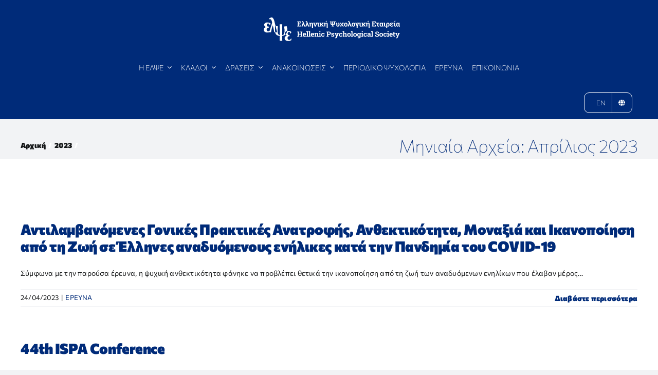

--- FILE ---
content_type: text/html; charset=UTF-8
request_url: https://elpse.com/2023/04/
body_size: 36978
content:
<!DOCTYPE html>
<html class="avada-html-layout-wide avada-html-header-position-top avada-html-is-archive" lang="el" prefix="og: http://ogp.me/ns# fb: http://ogp.me/ns/fb#">
<head>
	<meta http-equiv="X-UA-Compatible" content="IE=edge" />
	<meta http-equiv="Content-Type" content="text/html; charset=utf-8"/>
	<meta name="viewport" content="width=device-width, initial-scale=1" />
	<meta name='robots' content='noindex, follow' />
<link rel="alternate" hreflang="el" href="https://elpse.com/2023/04/" />
<link rel="alternate" hreflang="x-default" href="https://elpse.com/2023/04/" />
<script id="cookieyes" type="text/javascript" src="https://cdn-cookieyes.com/client_data/b29f18b570c8ec1581f9f5ec/script.js"></script>
	<!-- This site is optimized with the Yoast SEO plugin v26.8 - https://yoast.com/product/yoast-seo-wordpress/ -->
	<title>Απρίλιος 2023 | Ελληνική Ψυχολογική Εταιρεία (ΕΛΨΕ)</title>
	<meta property="og:locale" content="el_GR" />
	<meta property="og:type" content="website" />
	<meta property="og:title" content="Απρίλιος 2023 | Ελληνική Ψυχολογική Εταιρεία (ΕΛΨΕ)" />
	<meta property="og:url" content="https://elpse.com/2023/04/" />
	<meta property="og:site_name" content="Ελληνική Ψυχολογική Εταιρεία (ΕΛΨΕ)" />
	<meta property="og:image" content="https://elpse.com/wp-content/uploads/2023/11/elpse-1200x675-1.png" />
	<meta property="og:image:width" content="1200" />
	<meta property="og:image:height" content="675" />
	<meta property="og:image:type" content="image/png" />
	<meta name="twitter:card" content="summary_large_image" />
	<script type="application/ld+json" class="yoast-schema-graph">{"@context":"https://schema.org","@graph":[{"@type":"CollectionPage","@id":"https://elpse.com/2023/04/","url":"https://elpse.com/2023/04/","name":"Απρίλιος 2023 | Ελληνική Ψυχολογική Εταιρεία (ΕΛΨΕ)","isPartOf":{"@id":"https://elpse.com/#website"},"breadcrumb":{"@id":"https://elpse.com/2023/04/#breadcrumb"},"inLanguage":"el"},{"@type":"BreadcrumbList","@id":"https://elpse.com/2023/04/#breadcrumb","itemListElement":[{"@type":"ListItem","position":1,"name":"Αρχική","item":"https://elpse.com/"},{"@type":"ListItem","position":2,"name":"Αρχεία για Απρίλιος 2023"}]},{"@type":"WebSite","@id":"https://elpse.com/#website","url":"https://elpse.com/","name":"Ελληνική Ψυχολογική Εταιρεία (ΕΛΨΕ)","description":"","publisher":{"@id":"https://elpse.com/#organization"},"alternateName":"ΕΛΨΕ","potentialAction":[{"@type":"SearchAction","target":{"@type":"EntryPoint","urlTemplate":"https://elpse.com/?s={search_term_string}"},"query-input":{"@type":"PropertyValueSpecification","valueRequired":true,"valueName":"search_term_string"}}],"inLanguage":"el"},{"@type":"Organization","@id":"https://elpse.com/#organization","name":"Ελληνική Ψυχολογική Εταιρεία","alternateName":"ΕΛΨΕ","url":"https://elpse.com/","logo":{"@type":"ImageObject","inLanguage":"el","@id":"https://elpse.com/#/schema/logo/image/","url":"https://elpse.com/wp-content/uploads/2023/11/elpse-icon-1024.png","contentUrl":"https://elpse.com/wp-content/uploads/2023/11/elpse-icon-1024.png","width":1024,"height":1024,"caption":"Ελληνική Ψυχολογική Εταιρεία"},"image":{"@id":"https://elpse.com/#/schema/logo/image/"},"sameAs":["https://www.facebook.com/psy.elpse","https://www.youtube.com/channel/UC8uSF_NImfR-FlsigwCYn0A"]}]}</script>
	<!-- / Yoast SEO plugin. -->


<link rel="alternate" type="application/rss+xml" title="Ροή RSS &raquo; Ελληνική Ψυχολογική Εταιρεία (ΕΛΨΕ)" href="https://elpse.com/feed/" />
								<link rel="icon" href="https://elpse.com/wp-content/uploads/2023/09/favicon-64px-1.png" type="image/png" />
		
					<!-- Apple Touch Icon -->
						<link rel="apple-touch-icon" sizes="180x180" href="https://elpse.com/wp-content/uploads/2023/09/favicon-180px-1.png" type="image/png">
		
					<!-- Android Icon -->
						<link rel="icon" sizes="192x192" href="https://elpse.com/wp-content/uploads/2023/09/favicon-192px-1.png" type="image/png">
		
					<!-- MS Edge Icon -->
						<meta name="msapplication-TileImage" content="https://elpse.com/wp-content/uploads/2023/09/favicon-270px-1.png" type="image/png">
								
		<meta property="og:locale" content="el_GR"/>
		<meta property="og:type" content="article"/>
		<meta property="og:site_name" content="Ελληνική Ψυχολογική Εταιρεία (ΕΛΨΕ)"/>
		<meta property="og:title" content="Απρίλιος 2023 | Ελληνική Ψυχολογική Εταιρεία (ΕΛΨΕ)"/>
				<meta property="og:url" content="https://elpse.com/erevna/antilamvanomenes-gonikes-praktikes-anatrofis-anthektikotita-monaksia-kai-ikanopoiisi-apo-ti-zwi-se-ellines-anadyomenous-enilikes-kata-tin-pandimia-tou-covid-19/"/>
																				<meta property="og:image" content="https://elpse.com/wp-content/uploads/2023/09/logo_elpse-white.png"/>
		<meta property="og:image:width" content="562"/>
		<meta property="og:image:height" content="100"/>
		<meta property="og:image:type" content="image/png"/>
				<style id='wp-img-auto-sizes-contain-inline-css' type='text/css'>
img:is([sizes=auto i],[sizes^="auto," i]){contain-intrinsic-size:3000px 1500px}
/*# sourceURL=wp-img-auto-sizes-contain-inline-css */
</style>

<style id='wp-emoji-styles-inline-css' type='text/css'>

	img.wp-smiley, img.emoji {
		display: inline !important;
		border: none !important;
		box-shadow: none !important;
		height: 1em !important;
		width: 1em !important;
		margin: 0 0.07em !important;
		vertical-align: -0.1em !important;
		background: none !important;
		padding: 0 !important;
	}
/*# sourceURL=wp-emoji-styles-inline-css */
</style>
<link rel='stylesheet' id='wp-block-library-css' href='https://elpse.com/wp-includes/css/dist/block-library/style.min.css?ver=6.9' type='text/css' media='all' />
<link rel='stylesheet' id='wc-blocks-style-css' href='https://elpse.com/wp-content/plugins/woocommerce/assets/client/blocks/wc-blocks.css?ver=wc-10.4.3' type='text/css' media='all' />
<style id='global-styles-inline-css' type='text/css'>
:root{--wp--preset--aspect-ratio--square: 1;--wp--preset--aspect-ratio--4-3: 4/3;--wp--preset--aspect-ratio--3-4: 3/4;--wp--preset--aspect-ratio--3-2: 3/2;--wp--preset--aspect-ratio--2-3: 2/3;--wp--preset--aspect-ratio--16-9: 16/9;--wp--preset--aspect-ratio--9-16: 9/16;--wp--preset--color--black: #000000;--wp--preset--color--cyan-bluish-gray: #abb8c3;--wp--preset--color--white: #ffffff;--wp--preset--color--pale-pink: #f78da7;--wp--preset--color--vivid-red: #cf2e2e;--wp--preset--color--luminous-vivid-orange: #ff6900;--wp--preset--color--luminous-vivid-amber: #fcb900;--wp--preset--color--light-green-cyan: #7bdcb5;--wp--preset--color--vivid-green-cyan: #00d084;--wp--preset--color--pale-cyan-blue: #8ed1fc;--wp--preset--color--vivid-cyan-blue: #0693e3;--wp--preset--color--vivid-purple: #9b51e0;--wp--preset--color--awb-color-1: #ffffff;--wp--preset--color--awb-color-2: #f9f9fb;--wp--preset--color--awb-color-3: #f2f3f5;--wp--preset--color--awb-color-4: #dcfd78;--wp--preset--color--awb-color-5: #dcfd78;--wp--preset--color--awb-color-6: #434549;--wp--preset--color--awb-color-7: #212326;--wp--preset--color--awb-color-8: #141617;--wp--preset--color--awb-color-custom-1: #002b79;--wp--preset--gradient--vivid-cyan-blue-to-vivid-purple: linear-gradient(135deg,rgb(6,147,227) 0%,rgb(155,81,224) 100%);--wp--preset--gradient--light-green-cyan-to-vivid-green-cyan: linear-gradient(135deg,rgb(122,220,180) 0%,rgb(0,208,130) 100%);--wp--preset--gradient--luminous-vivid-amber-to-luminous-vivid-orange: linear-gradient(135deg,rgb(252,185,0) 0%,rgb(255,105,0) 100%);--wp--preset--gradient--luminous-vivid-orange-to-vivid-red: linear-gradient(135deg,rgb(255,105,0) 0%,rgb(207,46,46) 100%);--wp--preset--gradient--very-light-gray-to-cyan-bluish-gray: linear-gradient(135deg,rgb(238,238,238) 0%,rgb(169,184,195) 100%);--wp--preset--gradient--cool-to-warm-spectrum: linear-gradient(135deg,rgb(74,234,220) 0%,rgb(151,120,209) 20%,rgb(207,42,186) 40%,rgb(238,44,130) 60%,rgb(251,105,98) 80%,rgb(254,248,76) 100%);--wp--preset--gradient--blush-light-purple: linear-gradient(135deg,rgb(255,206,236) 0%,rgb(152,150,240) 100%);--wp--preset--gradient--blush-bordeaux: linear-gradient(135deg,rgb(254,205,165) 0%,rgb(254,45,45) 50%,rgb(107,0,62) 100%);--wp--preset--gradient--luminous-dusk: linear-gradient(135deg,rgb(255,203,112) 0%,rgb(199,81,192) 50%,rgb(65,88,208) 100%);--wp--preset--gradient--pale-ocean: linear-gradient(135deg,rgb(255,245,203) 0%,rgb(182,227,212) 50%,rgb(51,167,181) 100%);--wp--preset--gradient--electric-grass: linear-gradient(135deg,rgb(202,248,128) 0%,rgb(113,206,126) 100%);--wp--preset--gradient--midnight: linear-gradient(135deg,rgb(2,3,129) 0%,rgb(40,116,252) 100%);--wp--preset--font-size--small: 10.5px;--wp--preset--font-size--medium: 20px;--wp--preset--font-size--large: 21px;--wp--preset--font-size--x-large: 42px;--wp--preset--font-size--normal: 14px;--wp--preset--font-size--xlarge: 28px;--wp--preset--font-size--huge: 42px;--wp--preset--spacing--20: 0.44rem;--wp--preset--spacing--30: 0.67rem;--wp--preset--spacing--40: 1rem;--wp--preset--spacing--50: 1.5rem;--wp--preset--spacing--60: 2.25rem;--wp--preset--spacing--70: 3.38rem;--wp--preset--spacing--80: 5.06rem;--wp--preset--shadow--natural: 6px 6px 9px rgba(0, 0, 0, 0.2);--wp--preset--shadow--deep: 12px 12px 50px rgba(0, 0, 0, 0.4);--wp--preset--shadow--sharp: 6px 6px 0px rgba(0, 0, 0, 0.2);--wp--preset--shadow--outlined: 6px 6px 0px -3px rgb(255, 255, 255), 6px 6px rgb(0, 0, 0);--wp--preset--shadow--crisp: 6px 6px 0px rgb(0, 0, 0);}:where(.is-layout-flex){gap: 0.5em;}:where(.is-layout-grid){gap: 0.5em;}body .is-layout-flex{display: flex;}.is-layout-flex{flex-wrap: wrap;align-items: center;}.is-layout-flex > :is(*, div){margin: 0;}body .is-layout-grid{display: grid;}.is-layout-grid > :is(*, div){margin: 0;}:where(.wp-block-columns.is-layout-flex){gap: 2em;}:where(.wp-block-columns.is-layout-grid){gap: 2em;}:where(.wp-block-post-template.is-layout-flex){gap: 1.25em;}:where(.wp-block-post-template.is-layout-grid){gap: 1.25em;}.has-black-color{color: var(--wp--preset--color--black) !important;}.has-cyan-bluish-gray-color{color: var(--wp--preset--color--cyan-bluish-gray) !important;}.has-white-color{color: var(--wp--preset--color--white) !important;}.has-pale-pink-color{color: var(--wp--preset--color--pale-pink) !important;}.has-vivid-red-color{color: var(--wp--preset--color--vivid-red) !important;}.has-luminous-vivid-orange-color{color: var(--wp--preset--color--luminous-vivid-orange) !important;}.has-luminous-vivid-amber-color{color: var(--wp--preset--color--luminous-vivid-amber) !important;}.has-light-green-cyan-color{color: var(--wp--preset--color--light-green-cyan) !important;}.has-vivid-green-cyan-color{color: var(--wp--preset--color--vivid-green-cyan) !important;}.has-pale-cyan-blue-color{color: var(--wp--preset--color--pale-cyan-blue) !important;}.has-vivid-cyan-blue-color{color: var(--wp--preset--color--vivid-cyan-blue) !important;}.has-vivid-purple-color{color: var(--wp--preset--color--vivid-purple) !important;}.has-black-background-color{background-color: var(--wp--preset--color--black) !important;}.has-cyan-bluish-gray-background-color{background-color: var(--wp--preset--color--cyan-bluish-gray) !important;}.has-white-background-color{background-color: var(--wp--preset--color--white) !important;}.has-pale-pink-background-color{background-color: var(--wp--preset--color--pale-pink) !important;}.has-vivid-red-background-color{background-color: var(--wp--preset--color--vivid-red) !important;}.has-luminous-vivid-orange-background-color{background-color: var(--wp--preset--color--luminous-vivid-orange) !important;}.has-luminous-vivid-amber-background-color{background-color: var(--wp--preset--color--luminous-vivid-amber) !important;}.has-light-green-cyan-background-color{background-color: var(--wp--preset--color--light-green-cyan) !important;}.has-vivid-green-cyan-background-color{background-color: var(--wp--preset--color--vivid-green-cyan) !important;}.has-pale-cyan-blue-background-color{background-color: var(--wp--preset--color--pale-cyan-blue) !important;}.has-vivid-cyan-blue-background-color{background-color: var(--wp--preset--color--vivid-cyan-blue) !important;}.has-vivid-purple-background-color{background-color: var(--wp--preset--color--vivid-purple) !important;}.has-black-border-color{border-color: var(--wp--preset--color--black) !important;}.has-cyan-bluish-gray-border-color{border-color: var(--wp--preset--color--cyan-bluish-gray) !important;}.has-white-border-color{border-color: var(--wp--preset--color--white) !important;}.has-pale-pink-border-color{border-color: var(--wp--preset--color--pale-pink) !important;}.has-vivid-red-border-color{border-color: var(--wp--preset--color--vivid-red) !important;}.has-luminous-vivid-orange-border-color{border-color: var(--wp--preset--color--luminous-vivid-orange) !important;}.has-luminous-vivid-amber-border-color{border-color: var(--wp--preset--color--luminous-vivid-amber) !important;}.has-light-green-cyan-border-color{border-color: var(--wp--preset--color--light-green-cyan) !important;}.has-vivid-green-cyan-border-color{border-color: var(--wp--preset--color--vivid-green-cyan) !important;}.has-pale-cyan-blue-border-color{border-color: var(--wp--preset--color--pale-cyan-blue) !important;}.has-vivid-cyan-blue-border-color{border-color: var(--wp--preset--color--vivid-cyan-blue) !important;}.has-vivid-purple-border-color{border-color: var(--wp--preset--color--vivid-purple) !important;}.has-vivid-cyan-blue-to-vivid-purple-gradient-background{background: var(--wp--preset--gradient--vivid-cyan-blue-to-vivid-purple) !important;}.has-light-green-cyan-to-vivid-green-cyan-gradient-background{background: var(--wp--preset--gradient--light-green-cyan-to-vivid-green-cyan) !important;}.has-luminous-vivid-amber-to-luminous-vivid-orange-gradient-background{background: var(--wp--preset--gradient--luminous-vivid-amber-to-luminous-vivid-orange) !important;}.has-luminous-vivid-orange-to-vivid-red-gradient-background{background: var(--wp--preset--gradient--luminous-vivid-orange-to-vivid-red) !important;}.has-very-light-gray-to-cyan-bluish-gray-gradient-background{background: var(--wp--preset--gradient--very-light-gray-to-cyan-bluish-gray) !important;}.has-cool-to-warm-spectrum-gradient-background{background: var(--wp--preset--gradient--cool-to-warm-spectrum) !important;}.has-blush-light-purple-gradient-background{background: var(--wp--preset--gradient--blush-light-purple) !important;}.has-blush-bordeaux-gradient-background{background: var(--wp--preset--gradient--blush-bordeaux) !important;}.has-luminous-dusk-gradient-background{background: var(--wp--preset--gradient--luminous-dusk) !important;}.has-pale-ocean-gradient-background{background: var(--wp--preset--gradient--pale-ocean) !important;}.has-electric-grass-gradient-background{background: var(--wp--preset--gradient--electric-grass) !important;}.has-midnight-gradient-background{background: var(--wp--preset--gradient--midnight) !important;}.has-small-font-size{font-size: var(--wp--preset--font-size--small) !important;}.has-medium-font-size{font-size: var(--wp--preset--font-size--medium) !important;}.has-large-font-size{font-size: var(--wp--preset--font-size--large) !important;}.has-x-large-font-size{font-size: var(--wp--preset--font-size--x-large) !important;}
/*# sourceURL=global-styles-inline-css */
</style>

<style id='classic-theme-styles-inline-css' type='text/css'>
/*! This file is auto-generated */
.wp-block-button__link{color:#fff;background-color:#32373c;border-radius:9999px;box-shadow:none;text-decoration:none;padding:calc(.667em + 2px) calc(1.333em + 2px);font-size:1.125em}.wp-block-file__button{background:#32373c;color:#fff;text-decoration:none}
/*# sourceURL=/wp-includes/css/classic-themes.min.css */
</style>
<link rel='stylesheet' id='contact-form-7-css' href='https://elpse.com/wp-content/plugins/contact-form-7/includes/css/styles.css?ver=6.1.4' type='text/css' media='all' />
<link rel='stylesheet' id='sr7css-css' href='//elpse.com/wp-content/plugins/revslider/public/css/sr7.css?ver=6.7.40' type='text/css' media='all' />
<style id='woocommerce-inline-inline-css' type='text/css'>
.woocommerce form .form-row .required { visibility: visible; }
/*# sourceURL=woocommerce-inline-inline-css */
</style>
<link rel='stylesheet' id='my_style_css-css' href='https://elpse.com/wp-content/plugins/oxygen-mydata/assets/css/my_styles.css' type='text/css' media='all' />
<link rel='stylesheet' id='oxygen_styles_css-css' href='https://elpse.com/wp-content/plugins/oxygen-mydata/assets/css/oxygen_styles.css' type='text/css' media='all' />
<link rel='stylesheet' id='child-style-css' href='https://elpse.com/wp-content/themes/Avada-Child-Theme/style.css?ver=6.9' type='text/css' media='all' />
<link rel='stylesheet' id='fusion-dynamic-css-css' href='https://elpse.com/wp-content/uploads/fusion-styles/38ddce036bd374583dd271b7dc492dfb.min.css?ver=3.14.2' type='text/css' media='all' />
<script type="text/javascript" id="wpml-cookie-js-extra">
/* <![CDATA[ */
var wpml_cookies = {"wp-wpml_current_language":{"value":"el","expires":1,"path":"/"}};
var wpml_cookies = {"wp-wpml_current_language":{"value":"el","expires":1,"path":"/"}};
//# sourceURL=wpml-cookie-js-extra
/* ]]> */
</script>
<script type="text/javascript" src="https://elpse.com/wp-content/plugins/sitepress-multilingual-cms/res/js/cookies/language-cookie.js?ver=486900" id="wpml-cookie-js" defer="defer" data-wp-strategy="defer"></script>
<script type="text/javascript" src="//elpse.com/wp-content/plugins/revslider/public/js/libs/tptools.js?ver=6.7.40" id="tp-tools-js" async="async" data-wp-strategy="async"></script>
<script type="text/javascript" src="//elpse.com/wp-content/plugins/revslider/public/js/sr7.js?ver=6.7.40" id="sr7-js" async="async" data-wp-strategy="async"></script>
<script type="text/javascript" src="https://elpse.com/wp-includes/js/jquery/jquery.min.js?ver=3.7.1" id="jquery-core-js"></script>
<script type="text/javascript" src="https://elpse.com/wp-includes/js/jquery/jquery-migrate.min.js?ver=3.4.1" id="jquery-migrate-js"></script>
<script type="text/javascript" src="https://elpse.com/wp-content/plugins/woocommerce/assets/js/jquery-blockui/jquery.blockUI.min.js?ver=2.7.0-wc.10.4.3" id="wc-jquery-blockui-js" defer="defer" data-wp-strategy="defer"></script>
<script type="text/javascript" id="wc-add-to-cart-js-extra">
/* <![CDATA[ */
var wc_add_to_cart_params = {"ajax_url":"/wp-admin/admin-ajax.php","wc_ajax_url":"/?wc-ajax=%%endpoint%%","i18n_view_cart":"\u039a\u03b1\u03bb\u03ac\u03b8\u03b9","cart_url":"https://elpse.com/cart/","is_cart":"","cart_redirect_after_add":"no"};
//# sourceURL=wc-add-to-cart-js-extra
/* ]]> */
</script>
<script type="text/javascript" src="https://elpse.com/wp-content/plugins/woocommerce/assets/js/frontend/add-to-cart.min.js?ver=10.4.3" id="wc-add-to-cart-js" defer="defer" data-wp-strategy="defer"></script>
<script type="text/javascript" src="https://elpse.com/wp-content/plugins/woocommerce/assets/js/js-cookie/js.cookie.min.js?ver=2.1.4-wc.10.4.3" id="wc-js-cookie-js" defer="defer" data-wp-strategy="defer"></script>
<script type="text/javascript" id="woocommerce-js-extra">
/* <![CDATA[ */
var woocommerce_params = {"ajax_url":"/wp-admin/admin-ajax.php","wc_ajax_url":"/?wc-ajax=%%endpoint%%","i18n_password_show":"\u0395\u03bc\u03c6\u03ac\u03bd\u03b9\u03c3\u03b7 \u03c3\u03c5\u03bd\u03b8\u03b7\u03bc\u03b1\u03c4\u03b9\u03ba\u03bf\u03cd","i18n_password_hide":"\u0391\u03c0\u03cc\u03ba\u03c1\u03c5\u03c8\u03b7 \u03c3\u03c5\u03bd\u03b8\u03b7\u03bc\u03b1\u03c4\u03b9\u03ba\u03bf\u03cd"};
//# sourceURL=woocommerce-js-extra
/* ]]> */
</script>
<script type="text/javascript" src="https://elpse.com/wp-content/plugins/woocommerce/assets/js/frontend/woocommerce.min.js?ver=10.4.3" id="woocommerce-js" defer="defer" data-wp-strategy="defer"></script>
<link rel="https://api.w.org/" href="https://elpse.com/wp-json/" /><link rel="EditURI" type="application/rsd+xml" title="RSD" href="https://elpse.com/xmlrpc.php?rsd" />
<meta name="generator" content="WordPress 6.9" />
<meta name="generator" content="WooCommerce 10.4.3" />
<meta name="generator" content="WPML ver:4.8.6 stt:1,13;" />
<link rel="preload" href="https://elpse.com/wp-content/themes/Avada/includes/lib/assets/fonts/icomoon/awb-icons.woff" as="font" type="font/woff" crossorigin><link rel="preload" href="//elpse.com/wp-content/themes/Avada/includes/lib/assets/fonts/fontawesome/webfonts/fa-brands-400.woff2" as="font" type="font/woff2" crossorigin><link rel="preload" href="//elpse.com/wp-content/themes/Avada/includes/lib/assets/fonts/fontawesome/webfonts/fa-regular-400.woff2" as="font" type="font/woff2" crossorigin><link rel="preload" href="//elpse.com/wp-content/themes/Avada/includes/lib/assets/fonts/fontawesome/webfonts/fa-solid-900.woff2" as="font" type="font/woff2" crossorigin><link rel="preload" href="https://elpse.com/wp-content/uploads/fusion-icons/accountant-pro-icon-set-1/fonts/Accountant-Pro.ttf?ym7fev" as="font" type="font/ttf" crossorigin><link rel="preload" href="https://elpse.com/wp-content/uploads/fusion-icons/accountant-pro-icon-set/fonts/Accountant-Pro.ttf?ym7fev" as="font" type="font/ttf" crossorigin><style type="text/css" id="css-fb-visibility">@media screen and (max-width: 640px){.fusion-no-small-visibility{display:none !important;}body .sm-text-align-center{text-align:center !important;}body .sm-text-align-left{text-align:left !important;}body .sm-text-align-right{text-align:right !important;}body .sm-text-align-justify{text-align:justify !important;}body .sm-flex-align-center{justify-content:center !important;}body .sm-flex-align-flex-start{justify-content:flex-start !important;}body .sm-flex-align-flex-end{justify-content:flex-end !important;}body .sm-mx-auto{margin-left:auto !important;margin-right:auto !important;}body .sm-ml-auto{margin-left:auto !important;}body .sm-mr-auto{margin-right:auto !important;}body .fusion-absolute-position-small{position:absolute;width:100%;}.awb-sticky.awb-sticky-small{ position: sticky; top: var(--awb-sticky-offset,0); }}@media screen and (min-width: 641px) and (max-width: 1024px){.fusion-no-medium-visibility{display:none !important;}body .md-text-align-center{text-align:center !important;}body .md-text-align-left{text-align:left !important;}body .md-text-align-right{text-align:right !important;}body .md-text-align-justify{text-align:justify !important;}body .md-flex-align-center{justify-content:center !important;}body .md-flex-align-flex-start{justify-content:flex-start !important;}body .md-flex-align-flex-end{justify-content:flex-end !important;}body .md-mx-auto{margin-left:auto !important;margin-right:auto !important;}body .md-ml-auto{margin-left:auto !important;}body .md-mr-auto{margin-right:auto !important;}body .fusion-absolute-position-medium{position:absolute;width:100%;}.awb-sticky.awb-sticky-medium{ position: sticky; top: var(--awb-sticky-offset,0); }}@media screen and (min-width: 1025px){.fusion-no-large-visibility{display:none !important;}body .lg-text-align-center{text-align:center !important;}body .lg-text-align-left{text-align:left !important;}body .lg-text-align-right{text-align:right !important;}body .lg-text-align-justify{text-align:justify !important;}body .lg-flex-align-center{justify-content:center !important;}body .lg-flex-align-flex-start{justify-content:flex-start !important;}body .lg-flex-align-flex-end{justify-content:flex-end !important;}body .lg-mx-auto{margin-left:auto !important;margin-right:auto !important;}body .lg-ml-auto{margin-left:auto !important;}body .lg-mr-auto{margin-right:auto !important;}body .fusion-absolute-position-large{position:absolute;width:100%;}.awb-sticky.awb-sticky-large{ position: sticky; top: var(--awb-sticky-offset,0); }}</style>	<noscript><style>.woocommerce-product-gallery{ opacity: 1 !important; }</style></noscript>
	<meta name="redi-version" content="1.2.7" /><link rel="preconnect" href="https://fonts.googleapis.com">
<link rel="preconnect" href="https://fonts.gstatic.com/" crossorigin>
<meta name="generator" content="Powered by Slider Revolution 6.7.40 - responsive, Mobile-Friendly Slider Plugin for WordPress with comfortable drag and drop interface." />
<script>
	window._tpt			??= {};
	window.SR7			??= {};
	_tpt.R				??= {};
	_tpt.R.fonts		??= {};
	_tpt.R.fonts.customFonts??= {};
	SR7.devMode			=  false;
	SR7.F 				??= {};
	SR7.G				??= {};
	SR7.LIB				??= {};
	SR7.E				??= {};
	SR7.E.gAddons		??= {};
	SR7.E.php 			??= {};
	SR7.E.nonce			= '291a9085d7';
	SR7.E.ajaxurl		= 'https://elpse.com/wp-admin/admin-ajax.php';
	SR7.E.resturl		= 'https://elpse.com/wp-json/';
	SR7.E.slug_path		= 'revslider/revslider.php';
	SR7.E.slug			= 'revslider';
	SR7.E.plugin_url	= 'https://elpse.com/wp-content/plugins/revslider/';
	SR7.E.wp_plugin_url = 'https://elpse.com/wp-content/plugins/';
	SR7.E.revision		= '6.7.40';
	SR7.E.fontBaseUrl	= '';
	SR7.G.breakPoints 	= [1240,1024,778,480];
	SR7.G.fSUVW 		= false;
	SR7.E.modules 		= ['module','page','slide','layer','draw','animate','srtools','canvas','defaults','carousel','navigation','media','modifiers','migration'];
	SR7.E.libs 			= ['WEBGL'];
	SR7.E.css 			= ['csslp','cssbtns','cssfilters','cssnav','cssmedia'];
	SR7.E.resources		= {};
	SR7.E.ytnc			= false;
	SR7.E.wpml			??= {};
	SR7.E.wpml.lang		= 'el';
	SR7.JSON			??= {};
/*! Slider Revolution 7.0 - Page Processor */
!function(){"use strict";window.SR7??={},window._tpt??={},SR7.version="Slider Revolution 6.7.16",_tpt.getMobileZoom=()=>_tpt.is_mobile?document.documentElement.clientWidth/window.innerWidth:1,_tpt.getWinDim=function(t){_tpt.screenHeightWithUrlBar??=window.innerHeight;let e=SR7.F?.modal?.visible&&SR7.M[SR7.F.module.getIdByAlias(SR7.F.modal.requested)];_tpt.scrollBar=window.innerWidth!==document.documentElement.clientWidth||e&&window.innerWidth!==e.c.module.clientWidth,_tpt.winW=_tpt.getMobileZoom()*window.innerWidth-(_tpt.scrollBar||"prepare"==t?_tpt.scrollBarW??_tpt.mesureScrollBar():0),_tpt.winH=_tpt.getMobileZoom()*window.innerHeight,_tpt.winWAll=document.documentElement.clientWidth},_tpt.getResponsiveLevel=function(t,e){return SR7.G.fSUVW?_tpt.closestGE(t,window.innerWidth):_tpt.closestGE(t,_tpt.winWAll)},_tpt.mesureScrollBar=function(){let t=document.createElement("div");return t.className="RSscrollbar-measure",t.style.width="100px",t.style.height="100px",t.style.overflow="scroll",t.style.position="absolute",t.style.top="-9999px",document.body.appendChild(t),_tpt.scrollBarW=t.offsetWidth-t.clientWidth,document.body.removeChild(t),_tpt.scrollBarW},_tpt.loadCSS=async function(t,e,s){return s?_tpt.R.fonts.required[e].status=1:(_tpt.R[e]??={},_tpt.R[e].status=1),new Promise(((i,n)=>{if(_tpt.isStylesheetLoaded(t))s?_tpt.R.fonts.required[e].status=2:_tpt.R[e].status=2,i();else{const o=document.createElement("link");o.rel="stylesheet";let l="text",r="css";o["type"]=l+"/"+r,o.href=t,o.onload=()=>{s?_tpt.R.fonts.required[e].status=2:_tpt.R[e].status=2,i()},o.onerror=()=>{s?_tpt.R.fonts.required[e].status=3:_tpt.R[e].status=3,n(new Error(`Failed to load CSS: ${t}`))},document.head.appendChild(o)}}))},_tpt.addContainer=function(t){const{tag:e="div",id:s,class:i,datas:n,textContent:o,iHTML:l}=t,r=document.createElement(e);if(s&&""!==s&&(r.id=s),i&&""!==i&&(r.className=i),n)for(const[t,e]of Object.entries(n))"style"==t?r.style.cssText=e:r.setAttribute(`data-${t}`,e);return o&&(r.textContent=o),l&&(r.innerHTML=l),r},_tpt.collector=function(){return{fragment:new DocumentFragment,add(t){var e=_tpt.addContainer(t);return this.fragment.appendChild(e),e},append(t){t.appendChild(this.fragment)}}},_tpt.isStylesheetLoaded=function(t){let e=t.split("?")[0];return Array.from(document.querySelectorAll('link[rel="stylesheet"], link[rel="preload"]')).some((t=>t.href.split("?")[0]===e))},_tpt.preloader={requests:new Map,preloaderTemplates:new Map,show:function(t,e){if(!e||!t)return;const{type:s,color:i}=e;if(s<0||"off"==s)return;const n=`preloader_${s}`;let o=this.preloaderTemplates.get(n);o||(o=this.build(s,i),this.preloaderTemplates.set(n,o)),this.requests.has(t)||this.requests.set(t,{count:0});const l=this.requests.get(t);clearTimeout(l.timer),l.count++,1===l.count&&(l.timer=setTimeout((()=>{l.preloaderClone=o.cloneNode(!0),l.anim&&l.anim.kill(),void 0!==_tpt.gsap?l.anim=_tpt.gsap.fromTo(l.preloaderClone,1,{opacity:0},{opacity:1}):l.preloaderClone.classList.add("sr7-fade-in"),t.appendChild(l.preloaderClone)}),150))},hide:function(t){if(!this.requests.has(t))return;const e=this.requests.get(t);e.count--,e.count<0&&(e.count=0),e.anim&&e.anim.kill(),0===e.count&&(clearTimeout(e.timer),e.preloaderClone&&(e.preloaderClone.classList.remove("sr7-fade-in"),e.anim=_tpt.gsap.to(e.preloaderClone,.3,{opacity:0,onComplete:function(){e.preloaderClone.remove()}})))},state:function(t){if(!this.requests.has(t))return!1;return this.requests.get(t).count>0},build:(t,e="#ffffff",s="")=>{if(t<0||"off"===t)return null;const i=parseInt(t);if(t="prlt"+i,isNaN(i))return null;if(_tpt.loadCSS(SR7.E.plugin_url+"public/css/preloaders/t"+i+".css","preloader_"+t),isNaN(i)||i<6){const n=`background-color:${e}`,o=1===i||2==i?n:"",l=3===i||4==i?n:"",r=_tpt.collector();["dot1","dot2","bounce1","bounce2","bounce3"].forEach((t=>r.add({tag:"div",class:t,datas:{style:l}})));const d=_tpt.addContainer({tag:"sr7-prl",class:`${t} ${s}`,datas:{style:o}});return r.append(d),d}{let n={};if(7===i){let t;e.startsWith("#")?(t=e.replace("#",""),t=`rgba(${parseInt(t.substring(0,2),16)}, ${parseInt(t.substring(2,4),16)}, ${parseInt(t.substring(4,6),16)}, `):e.startsWith("rgb")&&(t=e.slice(e.indexOf("(")+1,e.lastIndexOf(")")).split(",").map((t=>t.trim())),t=`rgba(${t[0]}, ${t[1]}, ${t[2]}, `),t&&(n.style=`border-top-color: ${t}0.65); border-bottom-color: ${t}0.15); border-left-color: ${t}0.65); border-right-color: ${t}0.15)`)}else 12===i&&(n.style=`background:${e}`);const o=[10,0,4,2,5,9,0,4,4,2][i-6],l=_tpt.collector(),r=l.add({tag:"div",class:"sr7-prl-inner",datas:n});Array.from({length:o}).forEach((()=>r.appendChild(l.add({tag:"span",datas:{style:`background:${e}`}}))));const d=_tpt.addContainer({tag:"sr7-prl",class:`${t} ${s}`});return l.append(d),d}}},SR7.preLoader={show:(t,e)=>{"off"!==(SR7.M[t]?.settings?.pLoader?.type??"off")&&_tpt.preloader.show(e||SR7.M[t].c.module,SR7.M[t]?.settings?.pLoader??{color:"#fff",type:10})},hide:(t,e)=>{"off"!==(SR7.M[t]?.settings?.pLoader?.type??"off")&&_tpt.preloader.hide(e||SR7.M[t].c.module)},state:(t,e)=>_tpt.preloader.state(e||SR7.M[t].c.module)},_tpt.prepareModuleHeight=function(t){window.SR7.M??={},window.SR7.M[t.id]??={},"ignore"==t.googleFont&&(SR7.E.ignoreGoogleFont=!0);let e=window.SR7.M[t.id];if(null==_tpt.scrollBarW&&_tpt.mesureScrollBar(),e.c??={},e.states??={},e.settings??={},e.settings.size??={},t.fixed&&(e.settings.fixed=!0),e.c.module=document.querySelector("sr7-module#"+t.id),e.c.adjuster=e.c.module.getElementsByTagName("sr7-adjuster")[0],e.c.content=e.c.module.getElementsByTagName("sr7-content")[0],"carousel"==t.type&&(e.c.carousel=e.c.content.getElementsByTagName("sr7-carousel")[0]),null==e.c.module||null==e.c.module)return;t.plType&&t.plColor&&(e.settings.pLoader={type:t.plType,color:t.plColor}),void 0===t.plType||"off"===t.plType||SR7.preLoader.state(t.id)&&SR7.preLoader.state(t.id,e.c.module)||SR7.preLoader.show(t.id,e.c.module),_tpt.winW||_tpt.getWinDim("prepare"),_tpt.getWinDim();let s=""+e.c.module.dataset?.modal;"modal"==s||"true"==s||"undefined"!==s&&"false"!==s||(e.settings.size.fullWidth=t.size.fullWidth,e.LEV??=_tpt.getResponsiveLevel(window.SR7.G.breakPoints,t.id),t.vpt=_tpt.fillArray(t.vpt,5),e.settings.vPort=t.vpt[e.LEV],void 0!==t.el&&"720"==t.el[4]&&t.gh[4]!==t.el[4]&&"960"==t.el[3]&&t.gh[3]!==t.el[3]&&"768"==t.el[2]&&t.gh[2]!==t.el[2]&&delete t.el,e.settings.size.height=null==t.el||null==t.el[e.LEV]||0==t.el[e.LEV]||"auto"==t.el[e.LEV]?_tpt.fillArray(t.gh,5,-1):_tpt.fillArray(t.el,5,-1),e.settings.size.width=_tpt.fillArray(t.gw,5,-1),e.settings.size.minHeight=_tpt.fillArray(t.mh??[0],5,-1),e.cacheSize={fullWidth:e.settings.size?.fullWidth,fullHeight:e.settings.size?.fullHeight},void 0!==t.off&&(t.off?.t&&(e.settings.size.m??={})&&(e.settings.size.m.t=t.off.t),t.off?.b&&(e.settings.size.m??={})&&(e.settings.size.m.b=t.off.b),t.off?.l&&(e.settings.size.p??={})&&(e.settings.size.p.l=t.off.l),t.off?.r&&(e.settings.size.p??={})&&(e.settings.size.p.r=t.off.r),e.offsetPrepared=!0),_tpt.updatePMHeight(t.id,t,!0))},_tpt.updatePMHeight=(t,e,s)=>{let i=SR7.M[t];var n=i.settings.size.fullWidth?_tpt.winW:i.c.module.parentNode.offsetWidth;n=0===n||isNaN(n)?_tpt.winW:n;let o=i.settings.size.width[i.LEV]||i.settings.size.width[i.LEV++]||i.settings.size.width[i.LEV--]||n,l=i.settings.size.height[i.LEV]||i.settings.size.height[i.LEV++]||i.settings.size.height[i.LEV--]||0,r=i.settings.size.minHeight[i.LEV]||i.settings.size.minHeight[i.LEV++]||i.settings.size.minHeight[i.LEV--]||0;if(l="auto"==l?0:l,l=parseInt(l),"carousel"!==e.type&&(n-=parseInt(e.onw??0)||0),i.MP=!i.settings.size.fullWidth&&n<o||_tpt.winW<o?Math.min(1,n/o):1,e.size.fullScreen||e.size.fullHeight){let t=parseInt(e.fho)||0,s=(""+e.fho).indexOf("%")>-1;e.newh=_tpt.winH-(s?_tpt.winH*t/100:t)}else e.newh=i.MP*Math.max(l,r);if(e.newh+=(parseInt(e.onh??0)||0)+(parseInt(e.carousel?.pt)||0)+(parseInt(e.carousel?.pb)||0),void 0!==e.slideduration&&(e.newh=Math.max(e.newh,parseInt(e.slideduration)/3)),e.shdw&&_tpt.buildShadow(e.id,e),i.c.adjuster.style.height=e.newh+"px",i.c.module.style.height=e.newh+"px",i.c.content.style.height=e.newh+"px",i.states.heightPrepared=!0,i.dims??={},i.dims.moduleRect=i.c.module.getBoundingClientRect(),i.c.content.style.left="-"+i.dims.moduleRect.left+"px",!i.settings.size.fullWidth)return s&&requestAnimationFrame((()=>{n!==i.c.module.parentNode.offsetWidth&&_tpt.updatePMHeight(e.id,e)})),void _tpt.bgStyle(e.id,e,window.innerWidth==_tpt.winW,!0);_tpt.bgStyle(e.id,e,window.innerWidth==_tpt.winW,!0),requestAnimationFrame((function(){s&&requestAnimationFrame((()=>{n!==i.c.module.parentNode.offsetWidth&&_tpt.updatePMHeight(e.id,e)}))})),i.earlyResizerFunction||(i.earlyResizerFunction=function(){requestAnimationFrame((function(){_tpt.getWinDim(),_tpt.moduleDefaults(e.id,e),_tpt.updateSlideBg(t,!0)}))},window.addEventListener("resize",i.earlyResizerFunction))},_tpt.buildShadow=function(t,e){let s=SR7.M[t];null==s.c.shadow&&(s.c.shadow=document.createElement("sr7-module-shadow"),s.c.shadow.classList.add("sr7-shdw-"+e.shdw),s.c.content.appendChild(s.c.shadow))},_tpt.bgStyle=async(t,e,s,i,n)=>{const o=SR7.M[t];if((e=e??o.settings).fixed&&!o.c.module.classList.contains("sr7-top-fixed")&&(o.c.module.classList.add("sr7-top-fixed"),o.c.module.style.position="fixed",o.c.module.style.width="100%",o.c.module.style.top="0px",o.c.module.style.left="0px",o.c.module.style.pointerEvents="none",o.c.module.style.zIndex=5e3,o.c.content.style.pointerEvents="none"),null==o.c.bgcanvas){let t=document.createElement("sr7-module-bg"),l=!1;if("string"==typeof e?.bg?.color&&e?.bg?.color.includes("{"))if(_tpt.gradient&&_tpt.gsap)e.bg.color=_tpt.gradient.convert(e.bg.color);else try{let t=JSON.parse(e.bg.color);(t?.orig||t?.string)&&(e.bg.color=JSON.parse(e.bg.color))}catch(t){return}let r="string"==typeof e?.bg?.color?e?.bg?.color||"transparent":e?.bg?.color?.string??e?.bg?.color?.orig??e?.bg?.color?.color??"transparent";if(t.style["background"+(String(r).includes("grad")?"":"Color")]=r,("transparent"!==r||n)&&(l=!0),o.offsetPrepared&&(t.style.visibility="hidden"),e?.bg?.image?.src&&(t.style.backgroundImage=`url(${e?.bg?.image.src})`,t.style.backgroundSize=""==(e.bg.image?.size??"")?"cover":e.bg.image.size,t.style.backgroundPosition=e.bg.image.position,t.style.backgroundRepeat=""==e.bg.image.repeat||null==e.bg.image.repeat?"no-repeat":e.bg.image.repeat,l=!0),!l)return;o.c.bgcanvas=t,e.size.fullWidth?t.style.width=_tpt.winW-(s&&_tpt.winH<document.body.offsetHeight?_tpt.scrollBarW:0)+"px":i&&(t.style.width=o.c.module.offsetWidth+"px"),e.sbt?.use?o.c.content.appendChild(o.c.bgcanvas):o.c.module.appendChild(o.c.bgcanvas)}o.c.bgcanvas.style.height=void 0!==e.newh?e.newh+"px":("carousel"==e.type?o.dims.module.h:o.dims.content.h)+"px",o.c.bgcanvas.style.left=!s&&e.sbt?.use||o.c.bgcanvas.closest("SR7-CONTENT")?"0px":"-"+(o?.dims?.moduleRect?.left??0)+"px"},_tpt.updateSlideBg=function(t,e){const s=SR7.M[t];let i=s.settings;s?.c?.bgcanvas&&(i.size.fullWidth?s.c.bgcanvas.style.width=_tpt.winW-(e&&_tpt.winH<document.body.offsetHeight?_tpt.scrollBarW:0)+"px":preparing&&(s.c.bgcanvas.style.width=s.c.module.offsetWidth+"px"))},_tpt.moduleDefaults=(t,e)=>{let s=SR7.M[t];null!=s&&null!=s.c&&null!=s.c.module&&(s.dims??={},s.dims.moduleRect=s.c.module.getBoundingClientRect(),s.c.content.style.left="-"+s.dims.moduleRect.left+"px",s.c.content.style.width=_tpt.winW-_tpt.scrollBarW+"px","carousel"==e.type&&(s.c.module.style.overflow="visible"),_tpt.bgStyle(t,e,window.innerWidth==_tpt.winW))},_tpt.getOffset=t=>{var e=t.getBoundingClientRect(),s=window.pageXOffset||document.documentElement.scrollLeft,i=window.pageYOffset||document.documentElement.scrollTop;return{top:e.top+i,left:e.left+s}},_tpt.fillArray=function(t,e){let s,i;t=Array.isArray(t)?t:[t];let n=Array(e),o=t.length;for(i=0;i<t.length;i++)n[i+(e-o)]=t[i],null==s&&"#"!==t[i]&&(s=t[i]);for(let t=0;t<e;t++)void 0!==n[t]&&"#"!=n[t]||(n[t]=s),s=n[t];return n},_tpt.closestGE=function(t,e){let s=Number.MAX_VALUE,i=-1;for(let n=0;n<t.length;n++)t[n]-1>=e&&t[n]-1-e<s&&(s=t[n]-1-e,i=n);return++i}}();</script>
		<style type="text/css" id="wp-custom-css">
			.mailpoet_form .mailpoet_submit {
    cursor: pointer!important;
}

.mailpoet_submit{
    cursor: pointer!important;
}
form.mailpoet-manage-subscription .mailpoet_text_label, 
form.mailpoet-manage-subscription .mailpoet_select_label, 
form.mailpoet-manage-subscription .mailpoet_segment_label{
    display: block;
    font-weight:bold;
}
form.mailpoet-manage-subscription .mailpoet_select, 
form.mailpoet-manage-subscription .mailpoet_text{
	width: 50%;
	padding: 12px;
}
form.mailpoet-manage-subscription .mailpoet_paragraph{
	margin-bottom:20px
}
form.mailpoet-manage-subscription .mailpoet_submit{
    padding: 20px 20px;
    width: 50%;
    font-weight: bold;
    font-size: 11pt;
}

input.mailpoet_submit {
    cursor: pointer!important;
}

input[type='submit']:not(.is-form) {
    cursor: pointer!important;
}		</style>
				<script type="text/javascript">
			var doc = document.documentElement;
			doc.setAttribute( 'data-useragent', navigator.userAgent );
		</script>
		
	<link rel='stylesheet' id='mailpoet_public-css' href='https://elpse.com/wp-content/plugins/mailpoet/assets/dist/css/mailpoet-public.b1f0906e.css?ver=6.9' type='text/css' media='all' />
<link rel='stylesheet' id='mailpoet_custom_fonts_0-css' href='https://fonts.googleapis.com/css?family=Abril+FatFace%3A400%2C400i%2C700%2C700i%7CAlegreya%3A400%2C400i%2C700%2C700i%7CAlegreya+Sans%3A400%2C400i%2C700%2C700i%7CAmatic+SC%3A400%2C400i%2C700%2C700i%7CAnonymous+Pro%3A400%2C400i%2C700%2C700i%7CArchitects+Daughter%3A400%2C400i%2C700%2C700i%7CArchivo%3A400%2C400i%2C700%2C700i%7CArchivo+Narrow%3A400%2C400i%2C700%2C700i%7CAsap%3A400%2C400i%2C700%2C700i%7CBarlow%3A400%2C400i%2C700%2C700i%7CBioRhyme%3A400%2C400i%2C700%2C700i%7CBonbon%3A400%2C400i%2C700%2C700i%7CCabin%3A400%2C400i%2C700%2C700i%7CCairo%3A400%2C400i%2C700%2C700i%7CCardo%3A400%2C400i%2C700%2C700i%7CChivo%3A400%2C400i%2C700%2C700i%7CConcert+One%3A400%2C400i%2C700%2C700i%7CCormorant%3A400%2C400i%2C700%2C700i%7CCrimson+Text%3A400%2C400i%2C700%2C700i%7CEczar%3A400%2C400i%2C700%2C700i%7CExo+2%3A400%2C400i%2C700%2C700i%7CFira+Sans%3A400%2C400i%2C700%2C700i%7CFjalla+One%3A400%2C400i%2C700%2C700i%7CFrank+Ruhl+Libre%3A400%2C400i%2C700%2C700i%7CGreat+Vibes%3A400%2C400i%2C700%2C700i&#038;ver=6.9' type='text/css' media='all' />
<link rel='stylesheet' id='mailpoet_custom_fonts_1-css' href='https://fonts.googleapis.com/css?family=Heebo%3A400%2C400i%2C700%2C700i%7CIBM+Plex%3A400%2C400i%2C700%2C700i%7CInconsolata%3A400%2C400i%2C700%2C700i%7CIndie+Flower%3A400%2C400i%2C700%2C700i%7CInknut+Antiqua%3A400%2C400i%2C700%2C700i%7CInter%3A400%2C400i%2C700%2C700i%7CKarla%3A400%2C400i%2C700%2C700i%7CLibre+Baskerville%3A400%2C400i%2C700%2C700i%7CLibre+Franklin%3A400%2C400i%2C700%2C700i%7CMontserrat%3A400%2C400i%2C700%2C700i%7CNeuton%3A400%2C400i%2C700%2C700i%7CNotable%3A400%2C400i%2C700%2C700i%7CNothing+You+Could+Do%3A400%2C400i%2C700%2C700i%7CNoto+Sans%3A400%2C400i%2C700%2C700i%7CNunito%3A400%2C400i%2C700%2C700i%7COld+Standard+TT%3A400%2C400i%2C700%2C700i%7COxygen%3A400%2C400i%2C700%2C700i%7CPacifico%3A400%2C400i%2C700%2C700i%7CPoppins%3A400%2C400i%2C700%2C700i%7CProza+Libre%3A400%2C400i%2C700%2C700i%7CPT+Sans%3A400%2C400i%2C700%2C700i%7CPT+Serif%3A400%2C400i%2C700%2C700i%7CRakkas%3A400%2C400i%2C700%2C700i%7CReenie+Beanie%3A400%2C400i%2C700%2C700i%7CRoboto+Slab%3A400%2C400i%2C700%2C700i&#038;ver=6.9' type='text/css' media='all' />
<link rel='stylesheet' id='mailpoet_custom_fonts_2-css' href='https://fonts.googleapis.com/css?family=Ropa+Sans%3A400%2C400i%2C700%2C700i%7CRubik%3A400%2C400i%2C700%2C700i%7CShadows+Into+Light%3A400%2C400i%2C700%2C700i%7CSpace+Mono%3A400%2C400i%2C700%2C700i%7CSpectral%3A400%2C400i%2C700%2C700i%7CSue+Ellen+Francisco%3A400%2C400i%2C700%2C700i%7CTitillium+Web%3A400%2C400i%2C700%2C700i%7CUbuntu%3A400%2C400i%2C700%2C700i%7CVarela%3A400%2C400i%2C700%2C700i%7CVollkorn%3A400%2C400i%2C700%2C700i%7CWork+Sans%3A400%2C400i%2C700%2C700i%7CYatra+One%3A400%2C400i%2C700%2C700i&#038;ver=6.9' type='text/css' media='all' />
</head>

<body class="archive date wp-theme-Avada wp-child-theme-Avada-Child-Theme theme-Avada woocommerce-no-js awb-no-sidebars fusion-image-hovers fusion-pagination-sizing fusion-button_type-flat fusion-button_span-no fusion-button_gradient-linear avada-image-rollover-circle-yes avada-image-rollover-yes avada-image-rollover-direction-left fusion-body ltr no-tablet-sticky-header no-mobile-sticky-header no-mobile-totop avada-has-rev-slider-styles fusion-disable-outline fusion-sub-menu-fade mobile-logo-pos-left layout-wide-mode avada-has-boxed-modal-shadow-none layout-scroll-offset-full avada-has-zero-margin-offset-top fusion-top-header menu-text-align-center fusion-woo-product-design-classic fusion-woo-shop-page-columns-4 fusion-woo-related-columns-4 fusion-woo-archive-page-columns-3 avada-has-woo-gallery-disabled woo-sale-badge-circle woo-outofstock-badge-top_bar mobile-menu-design-classic fusion-show-pagination-text fusion-header-layout-v1 avada-responsive avada-footer-fx-none avada-menu-highlight-style-bar fusion-search-form-clean fusion-main-menu-search-overlay fusion-avatar-circle avada-dropdown-styles avada-blog-layout-large avada-blog-archive-layout-large avada-header-shadow-no avada-menu-icon-position-left avada-has-megamenu-shadow avada-has-header-100-width avada-has-mobile-menu-search avada-has-breadcrumb-mobile-hidden avada-has-titlebar-bar_and_content avada-header-border-color-full-transparent avada-has-pagination-width_height avada-flyout-menu-direction-fade avada-ec-views-v1" data-awb-post-id="5605">
		<a class="skip-link screen-reader-text" href="#content">Μετάβαση στο περιεχόμενο</a>

	<div id="boxed-wrapper">
		
		<div id="wrapper" class="fusion-wrapper">
			<div id="home" style="position:relative;top:-1px;"></div>
												<div class="fusion-tb-header"><div class="fusion-fullwidth fullwidth-box fusion-builder-row-1 fusion-flex-container has-pattern-background has-mask-background hundred-percent-fullwidth non-hundred-percent-height-scrolling fusion-custom-z-index" style="--awb-border-sizes-top:0px;--awb-border-sizes-bottom:0px;--awb-border-sizes-left:0px;--awb-border-sizes-right:0px;--awb-border-radius-top-left:0px;--awb-border-radius-top-right:0px;--awb-border-radius-bottom-right:0px;--awb-border-radius-bottom-left:0px;--awb-z-index:20051;--awb-padding-top:12px;--awb-padding-right:50px;--awb-padding-bottom:12px;--awb-padding-left:50px;--awb-padding-right-medium:30px;--awb-padding-left-medium:30px;--awb-margin-top:0px;--awb-margin-bottom:0px;--awb-background-color:var(--awb-custom_color_1);--awb-flex-wrap:wrap;" ><div class="fusion-builder-row fusion-row fusion-flex-align-items-stretch fusion-flex-content-wrap" style="width:104% !important;max-width:104% !important;margin-left: calc(-4% / 2 );margin-right: calc(-4% / 2 );"><div class="fusion-layout-column fusion_builder_column fusion-builder-column-0 fusion_builder_column_1_1 1_1 fusion-flex-column fusion-flex-align-self-flex-start" style="--awb-padding-left:10px;--awb-padding-left-medium:0px;--awb-bg-size:cover;--awb-width-large:100%;--awb-margin-top-large:30px;--awb-spacing-right-large:1.92%;--awb-margin-bottom-large:0px;--awb-spacing-left-large:1.92%;--awb-width-medium:17%;--awb-order-medium:0;--awb-spacing-right-medium:11.294117647059%;--awb-spacing-left-medium:11.294117647059%;--awb-width-small:100%;--awb-order-small:0;--awb-spacing-right-small:1.92%;--awb-spacing-left-small:1.92%;"><div class="fusion-column-wrapper fusion-column-has-shadow fusion-flex-justify-content-center fusion-content-layout-row"><div class="fusion-image-element " style="--awb-margin-top:-8px;--awb-sticky-max-width:200px;--awb-max-width:300px;--awb-caption-title-font-family:var(--h2_typography-font-family);--awb-caption-title-font-weight:var(--h2_typography-font-weight);--awb-caption-title-font-style:var(--h2_typography-font-style);--awb-caption-title-size:var(--h2_typography-font-size);--awb-caption-title-transform:var(--h2_typography-text-transform);--awb-caption-title-line-height:var(--h2_typography-line-height);--awb-caption-title-letter-spacing:var(--h2_typography-letter-spacing);--awb-filter:opacity(100%);--awb-filter-transition:filter 0.3s ease;--awb-filter-hover:opacity(80%);"><span class=" fusion-imageframe imageframe-none imageframe-1 hover-type-none"><a class="fusion-no-lightbox" href="https://elpse.com/" target="_self" aria-label="ElpseLogoWhite"><img decoding="async" width="265" height="46" alt="Ελληνική Ψυχολογική Εταιρεία (ΕΛΨΕ)" src="https://elpse.com/wp-content/uploads/2025/07/ElpseLogoWhite.svg" class="img-responsive wp-image-10168"/></a></span></div></div></div><div class="fusion-layout-column fusion_builder_column fusion-builder-column-1 fusion_builder_column_1_1 1_1 fusion-flex-column" style="--awb-bg-size:cover;--awb-width-large:100%;--awb-margin-top-large:10px;--awb-spacing-right-large:1.92%;--awb-margin-bottom-large:0px;--awb-spacing-left-large:1.92%;--awb-width-medium:60%;--awb-order-medium:0;--awb-spacing-right-medium:3.2%;--awb-spacing-left-medium:3.2%;--awb-width-small:100%;--awb-order-small:0;--awb-spacing-right-small:1.92%;--awb-spacing-left-small:1.92%;"><div class="fusion-column-wrapper fusion-column-has-shadow fusion-flex-justify-content-center fusion-content-layout-row fusion-flex-align-items-center"><nav class="awb-menu awb-menu_row awb-menu_em-hover mobile-mode-collapse-to-button awb-menu_icons-left awb-menu_dc-yes mobile-trigger-fullwidth-off awb-menu_mobile-toggle awb-menu_indent-left mobile-size-full-absolute loading mega-menu-loading awb-menu_desktop awb-menu_dropdown awb-menu_expand-right awb-menu_transition-fade avada-main-menu" style="--awb-font-size:14px;--awb-line-height:var(--awb-typography2-line-height);--awb-text-transform:var(--awb-typography2-text-transform);--awb-min-height:80px;--awb-gap:18px;--awb-align-items:center;--awb-justify-content:center;--awb-items-padding-top:12px;--awb-items-padding-bottom:12px;--awb-border-top:2px;--awb-color:#ffffff;--awb-letter-spacing:var(--awb-typography2-letter-spacing);--awb-active-color:var(--awb-color4);--awb-active-border-top:2px;--awb-active-border-color:var(--awb-color4);--awb-submenu-color:var(--awb-custom_color_1);--awb-submenu-bg:var(--awb-color1);--awb-submenu-sep-color:rgba(255,255,255,0.36);--awb-submenu-items-padding-top:20px;--awb-submenu-items-padding-right:16px;--awb-submenu-items-padding-bottom:20px;--awb-submenu-items-padding-left:16px;--awb-submenu-border-radius-bottom-right:20px;--awb-submenu-border-radius-bottom-left:20px;--awb-submenu-active-bg:var(--awb-custom_color_1);--awb-submenu-active-color:#ffffff;--awb-submenu-space:9px;--awb-submenu-font-size:12px;--awb-submenu-text-transform:none;--awb-icons-color:#ffffff;--awb-icons-hover-color:#262626;--awb-main-justify-content:flex-start;--awb-mobile-color:var(--awb-custom_color_1);--awb-mobile-active-bg:#ffffff;--awb-mobile-active-color:#262626;--awb-mobile-trigger-color:#262626;--awb-justify-title:flex-start;--awb-mobile-justify:flex-start;--awb-mobile-caret-left:auto;--awb-mobile-caret-right:0;--awb-fusion-font-family-typography:&quot;Commissioner&quot;;--awb-fusion-font-style-typography:normal;--awb-fusion-font-weight-typography:200;--awb-fusion-font-family-submenu-typography:&quot;Commissioner&quot;;--awb-fusion-font-style-submenu-typography:normal;--awb-fusion-font-weight-submenu-typography:200;--awb-fusion-font-family-mobile-typography:&quot;Inter&quot;;--awb-fusion-font-style-mobile-typography:normal;--awb-fusion-font-weight-mobile-typography:700;" aria-label="Main Menu Gr" data-breakpoint="1024" data-count="0" data-transition-type="bottom-vertical" data-transition-time="300" data-expand="right"><button type="button" class="awb-menu__m-toggle awb-menu__m-toggle_no-text" aria-expanded="false" aria-controls="menu-main-menu-gr"><span class="awb-menu__m-toggle-inner"><span class="collapsed-nav-text"><span class="screen-reader-text">Toggle Navigation</span></span><span class="awb-menu__m-collapse-icon awb-menu__m-collapse-icon_no-text"><span class="awb-menu__m-collapse-icon-open awb-menu__m-collapse-icon-open_no-text fa-bars fas"></span><span class="awb-menu__m-collapse-icon-close awb-menu__m-collapse-icon-close_no-text fa-times fas"></span></span></span></button><ul id="menu-main-menu-gr" class="fusion-menu awb-menu__main-ul awb-menu__main-ul_row"><li  id="menu-item-6534"  class="menu-item menu-item-type-custom menu-item-object-custom menu-item-has-children menu-item-6534 awb-menu__li awb-menu__main-li awb-menu__main-li_regular"  data-item-id="6534"><span class="awb-menu__main-background-default awb-menu__main-background-default_bottom-vertical"></span><span class="awb-menu__main-background-active awb-menu__main-background-active_bottom-vertical"></span><a  href="#" class="awb-menu__main-a awb-menu__main-a_regular"><span class="menu-text">Η ΕΛΨΕ</span><span class="awb-menu__open-nav-submenu-hover"></span></a><button type="button" aria-label="Open submenu of Η ΕΛΨΕ" aria-expanded="false" class="awb-menu__open-nav-submenu_mobile awb-menu__open-nav-submenu_main"></button><ul class="awb-menu__sub-ul awb-menu__sub-ul_main"><li  id="menu-item-5957"  class="menu-item menu-item-type-post_type menu-item-object-page menu-item-5957 awb-menu__li awb-menu__sub-li" ><a  href="https://elpse.com/etaireia/" class="awb-menu__sub-a"><span>Η ΕΤΑΙΡΕΙΑ</span></a></li><li  id="menu-item-7911"  class="menu-item menu-item-type-post_type menu-item-object-page menu-item-7911 awb-menu__li awb-menu__sub-li" ><a  href="https://elpse.com/dioikhtiko-symvoulio/" class="awb-menu__sub-a"><span>ΔΙΟΙΚΗΤΙΚΟ ΣΥΜΒΟΥΛΙΟ</span></a></li><li  id="menu-item-6537"  class="menu-item menu-item-type-post_type menu-item-object-page menu-item-6537 awb-menu__li awb-menu__sub-li" ><a  href="https://elpse.com/applications-elpse/" class="awb-menu__sub-a"><span>ΕΓΓΡΑΦΕΣ ΜΕΛΩΝ – ΕΤΗΣΙΑ ΣΥΝΔΡΟΜΗ</span></a></li><li  id="menu-item-6547"  class="menu-item menu-item-type-post_type menu-item-object-page menu-item-6547 awb-menu__li awb-menu__sub-li" ><a  href="https://elpse.com/katastatiko/" class="awb-menu__sub-a"><span>ΚΑΤΑΣΤΑΤΙΚΟ</span></a></li></ul></li><li  id="menu-item-6005"  class="menu-item menu-item-type-post_type menu-item-object-page menu-item-has-children menu-item-6005 awb-menu__li awb-menu__main-li awb-menu__main-li_regular"  data-item-id="6005"><span class="awb-menu__main-background-default awb-menu__main-background-default_bottom-vertical"></span><span class="awb-menu__main-background-active awb-menu__main-background-active_bottom-vertical"></span><a  href="https://elpse.com/kladoi-psyxologias/" class="awb-menu__main-a awb-menu__main-a_regular"><span class="menu-text">ΚΛΑΔΟΙ</span><span class="awb-menu__open-nav-submenu-hover"></span></a><button type="button" aria-label="Open submenu of ΚΛΑΔΟΙ" aria-expanded="false" class="awb-menu__open-nav-submenu_mobile awb-menu__open-nav-submenu_main"></button><ul class="awb-menu__sub-ul awb-menu__sub-ul_main"><li  id="menu-item-8278"  class="menu-item menu-item-type-post_type menu-item-object-page menu-item-8278 awb-menu__li awb-menu__sub-li" ><a  href="https://elpse.com/anaptyksiakh-psychologia/" class="awb-menu__sub-a"><span>ΚΛΑΔΟΣ ΑΝΑΠΤΥΞΙΑΚΗΣ ΨΥΧΟΛΟΓΙΑΣ</span></a></li><li  id="menu-item-9372"  class="menu-item menu-item-type-post_type menu-item-object-page menu-item-9372 awb-menu__li awb-menu__sub-li" ><a  href="https://elpse.com/gnwstikh-psychologia/" class="awb-menu__sub-a"><span>ΚΛΑΔΟΣ ΓΝΩΣΤΙΚΗΣ ΨΥΧΟΛΟΓΙΑΣ</span></a></li><li  id="menu-item-9071"  class="menu-item menu-item-type-post_type menu-item-object-page menu-item-9071 awb-menu__li awb-menu__sub-li" ><a  href="https://elpse.com/diapolitismikh-psychologia/" class="awb-menu__sub-a"><span>ΚΛΑΔΟΣ ΔΙΑΠΟΛΙΤΙΣΜΙΚΗΣ ΨΥΧΟΛΟΓΙΑΣ</span></a></li><li  id="menu-item-9086"  class="menu-item menu-item-type-post_type menu-item-object-page menu-item-9086 awb-menu__li awb-menu__sub-li" ><a  href="https://elpse.com/ergasiakh-organwsiakh-psychologia/" class="awb-menu__sub-a"><span>ΚΛΑΔΟΣ ΕΡΓΑΣΙΑΚΗΣ &#038; ΟΡΓΑΝΩΣΙΑΚΗΣ ΨΥΧΟΛΟΓΙΑΣ</span></a></li><li  id="menu-item-8286"  class="menu-item menu-item-type-post_type menu-item-object-page menu-item-8286 awb-menu__li awb-menu__sub-li" ><a  href="https://elpse.com/thetikh-psychologia/" class="awb-menu__sub-a"><span>ΚΛΑΔΟΣ ΘΕΤΙΚΗΣ ΨΥΧΟΛΟΓΙΑΣ</span></a></li><li  id="menu-item-8279"  class="menu-item menu-item-type-post_type menu-item-object-page menu-item-8279 awb-menu__li awb-menu__sub-li" ><a  href="https://elpse.com/klinikh-psychologia/" class="awb-menu__sub-a"><span>ΚΛΑΔΟΣ ΚΛΙΝΙΚΗΣ ΨΥΧΟΛΟΓΙΑΣ &#038; ΨΥΧΟΛΟΓΙΑΣ ΤΗΣ ΥΓΕΙΑΣ</span></a></li><li  id="menu-item-8280"  class="menu-item menu-item-type-post_type menu-item-object-page menu-item-8280 awb-menu__li awb-menu__sub-li" ><a  href="https://elpse.com/koinwnikh-psychologia/" class="awb-menu__sub-a"><span>ΚΛΑΔΟΣ ΚΟΙΝΩΝΙΚΗΣ ΨΥΧΟΛΟΓΙΑΣ</span></a></li><li  id="menu-item-10146"  class="menu-item menu-item-type-post_type menu-item-object-page menu-item-10146 awb-menu__li awb-menu__sub-li" ><a  href="https://elpse.com/loatki-psychologia/" class="awb-menu__sub-a"><span>ΚΛΑΔΟΣ ΨΥΧΟΛΟΓΙΑΣ ΛΟΑΤΚΙ+</span></a></li><li  id="menu-item-8281"  class="menu-item menu-item-type-post_type menu-item-object-page menu-item-8281 awb-menu__li awb-menu__sub-li" ><a  href="https://elpse.com/nevropsychologia/" class="awb-menu__sub-a"><span>ΚΛΑΔΟΣ ΝΕΥΡΟΨΥΧΟΛΟΓΙΑΣ</span></a></li><li  id="menu-item-8282"  class="menu-item menu-item-type-post_type menu-item-object-page menu-item-8282 awb-menu__li awb-menu__sub-li" ><a  href="https://elpse.com/politikh-psychologia/" class="awb-menu__sub-a"><span>ΚΛΑΔΟΣ ΠΟΛΙΤΙΚΗΣ ΨΥΧΟΛΟΓΙΑΣ</span></a></li><li  id="menu-item-8283"  class="menu-item menu-item-type-post_type menu-item-object-page menu-item-8283 awb-menu__li awb-menu__sub-li" ><a  href="https://elpse.com/symvouleutikh-psychologia/" class="awb-menu__sub-a"><span>ΚΛΑΔΟΣ ΣΥΜΒΟΥΛΕΥΤΙΚΗΣ ΨΥΧΟΛΟΓΙΑΣ</span></a></li><li  id="menu-item-8284"  class="menu-item menu-item-type-post_type menu-item-object-page menu-item-8284 awb-menu__li awb-menu__sub-li" ><a  href="https://elpse.com/sxoliki-psychologia/" class="awb-menu__sub-a"><span>ΚΛΑΔΟΣ ΣΧΟΛΙΚΗΣ ΨΥΧΟΛΟΓΙΑΣ</span></a></li><li  id="menu-item-9101"  class="menu-item menu-item-type-post_type menu-item-object-page menu-item-9101 awb-menu__li awb-menu__sub-li" ><a  href="https://elpse.com/dhmiourgikothta-kai-texnh/" class="awb-menu__sub-a"><span>ΚΛΑΔΟΣ ΨΥΧΟΛΟΓΙΑΣ ΤΗΣ ΔΗΜΙΟΥΡΓΙΚΟΤΗΤΑΣ ΚΑΙ ΤΗΣ ΤΕΧΝΗΣ</span></a></li><li  id="menu-item-8285"  class="menu-item menu-item-type-post_type menu-item-object-page menu-item-8285 awb-menu__li awb-menu__sub-li" ><a  href="https://elpse.com/meswn-kai-texnologias/" class="awb-menu__sub-a"><span>ΚΛΑΔΟΣ ΨΥΧΟΛΟΓΙΑΣ ΤΩΝ ΜΕΣΩΝ &#038; ΤΗΣ ΤΕΧΝΟΛΟΓΙΑΣ</span></a></li></ul></li><li  id="menu-item-7915"  class="menu-item menu-item-type-custom menu-item-object-custom menu-item-has-children menu-item-7915 awb-menu__li awb-menu__main-li awb-menu__main-li_regular"  data-item-id="7915"><span class="awb-menu__main-background-default awb-menu__main-background-default_bottom-vertical"></span><span class="awb-menu__main-background-active awb-menu__main-background-active_bottom-vertical"></span><a  href="#" class="awb-menu__main-a awb-menu__main-a_regular"><span class="menu-text">ΔΡΑΣΕΙΣ</span><span class="awb-menu__open-nav-submenu-hover"></span></a><button type="button" aria-label="Open submenu of ΔΡΑΣΕΙΣ" aria-expanded="false" class="awb-menu__open-nav-submenu_mobile awb-menu__open-nav-submenu_main"></button><ul class="awb-menu__sub-ul awb-menu__sub-ul_main"><li  id="menu-item-43"  class="menu-item menu-item-type-custom menu-item-object-custom menu-item-has-children menu-item-43 awb-menu__li awb-menu__sub-li" ><a  href="#" class="awb-menu__sub-a"><span>ΣΥΝΕΔΡΙΑ</span><span class="awb-menu__open-nav-submenu-hover"></span></a><button type="button" aria-label="Open submenu of ΣΥΝΕΔΡΙΑ" aria-expanded="false" class="awb-menu__open-nav-submenu_mobile awb-menu__open-nav-submenu_sub"></button><ul class="awb-menu__sub-ul awb-menu__sub-ul_grand"><li  id="menu-item-6599"  class="menu-item menu-item-type-post_type menu-item-object-page menu-item-6599 awb-menu__li awb-menu__sub-li" ><a  href="https://elpse.com/synedria-panellhnia-elpse/" class="awb-menu__sub-a"><span>ΠΑΝΕΛΛΗΝΙΑ ΣΥΝΕΔΡΙΑ ΨΥΧΟΛΟΓΙΚΗΣ ΕΡΕΥΝΑΣ ΤΗΣ ΕΛΨΕ</span></a></li><li  id="menu-item-6698"  class="menu-item menu-item-type-post_type menu-item-object-page menu-item-6698 awb-menu__li awb-menu__sub-li" ><a  href="https://elpse.com/synedria-panellhnia-foithtika-elpse/" class="awb-menu__sub-a"><span>ΠΑΝΕΛΛΗΝΙΑ ΦΟΙΤΗΤΙΚΑ ΣΥΝΕΔΡΙΑ ΨΥΧΟΛΟΓΙΚΗΣ ΕΡΕΥΝΑΣ ΤΗΣ ΕΛΨΕ</span></a></li><li  id="menu-item-8312"  class="menu-item menu-item-type-post_type menu-item-object-page menu-item-8312 awb-menu__li awb-menu__sub-li" ><a  href="https://elpse.com/synedria-kladwn-ths-elpse/" class="awb-menu__sub-a"><span>ΣΥΝΕΔΡΙΑ ΚΛΑΔΩΝ ΤΗΣ ΕΛΨΕ</span></a></li></ul></li><li  id="menu-item-8316"  class="menu-item menu-item-type-post_type menu-item-object-page menu-item-has-children menu-item-8316 awb-menu__li awb-menu__sub-li" ><a  href="https://elpse.com/vraveia/" class="awb-menu__sub-a"><span>ΒΡΑΒΕΙΑ</span><span class="awb-menu__open-nav-submenu-hover"></span></a><button type="button" aria-label="Open submenu of ΒΡΑΒΕΙΑ" aria-expanded="false" class="awb-menu__open-nav-submenu_mobile awb-menu__open-nav-submenu_sub"></button><ul class="awb-menu__sub-ul awb-menu__sub-ul_grand"><li  id="menu-item-9598"  class="menu-item menu-item-type-post_type menu-item-object-page menu-item-9598 awb-menu__li awb-menu__sub-li" ><a  href="https://elpse.com/vraveia/vraveio-nasiakou/" class="awb-menu__sub-a"><span>ΒΡΑΒΕΙΟ “ΜΑΡΙΑ ΝΑΣΙΑΚΟΥ”</span></a></li><li  id="menu-item-9597"  class="menu-item menu-item-type-post_type menu-item-object-page menu-item-9597 awb-menu__li awb-menu__sub-li" ><a  href="https://elpse.com/vraveia/vraveio-housiadas/" class="awb-menu__sub-a"><span>ΒΡΑΒΕΙΟ “ΛΑΜΠΡΟΣ ΧΟΥΣΙΑΔΑΣ”</span></a></li><li  id="menu-item-9596"  class="menu-item menu-item-type-post_type menu-item-object-page menu-item-9596 awb-menu__li awb-menu__sub-li" ><a  href="https://elpse.com/vraveia/vraveio-georgas/" class="awb-menu__sub-a"><span>ΒΡΑΒΕΙΟ “ΔΗΜΗΤΡΗΣ ΓΕΩΡΓΑΣ”</span></a></li></ul></li><li  id="menu-item-8327"  class="menu-item menu-item-type-post_type menu-item-object-page menu-item-8327 awb-menu__li awb-menu__sub-li" ><a  href="https://elpse.com/loipes-draseis/" class="awb-menu__sub-a"><span>ΛΟΙΠΕΣ ΔΡΑΣΕΙΣ</span></a></li></ul></li><li  id="menu-item-41"  class="menu-item menu-item-type-custom menu-item-object-custom menu-item-has-children menu-item-41 awb-menu__li awb-menu__main-li awb-menu__main-li_regular"  data-item-id="41"><span class="awb-menu__main-background-default awb-menu__main-background-default_bottom-vertical"></span><span class="awb-menu__main-background-active awb-menu__main-background-active_bottom-vertical"></span><a  href="#" class="awb-menu__main-a awb-menu__main-a_regular"><span class="menu-text">ΑΝΑΚΟΙΝΩΣΕΙΣ</span><span class="awb-menu__open-nav-submenu-hover"></span></a><button type="button" aria-label="Open submenu of ΑΝΑΚΟΙΝΩΣΕΙΣ" aria-expanded="false" class="awb-menu__open-nav-submenu_mobile awb-menu__open-nav-submenu_main"></button><ul class="awb-menu__sub-ul awb-menu__sub-ul_main"><li  id="menu-item-6557"  class="menu-item menu-item-type-taxonomy menu-item-object-category menu-item-6557 awb-menu__li awb-menu__sub-li" ><a  href="https://elpse.com/category/anakoinwseis/" class="awb-menu__sub-a"><span>NEA &#8211; ΑΝΑΚΟΙΝΩΣΕΙΣ</span></a></li><li  id="menu-item-6558"  class="menu-item menu-item-type-taxonomy menu-item-object-category menu-item-6558 awb-menu__li awb-menu__sub-li" ><a  href="https://elpse.com/category/deltia-typou/" class="awb-menu__sub-a"><span>ΔΕΛΤΙΑ ΤΥΠΟΥ</span></a></li><li  id="menu-item-6559"  class="menu-item menu-item-type-taxonomy menu-item-object-category menu-item-6559 awb-menu__li awb-menu__sub-li" ><a  href="https://elpse.com/category/%ce%b5%ce%bd%ce%b7%ce%bc%ce%b5%cf%81%cf%89%cf%84%ce%b9%ce%ba%ce%b1-%ce%b4%ce%b5%ce%bb%cf%84%ce%b9%ce%b1/" class="awb-menu__sub-a"><span>ΕΝΗΜΕΡΩΤΙΚΑ ΔΕΛΤΙΑ</span></a></li></ul></li><li  id="menu-item-5714"  class="menu-item menu-item-type-custom menu-item-object-custom menu-item-5714 awb-menu__li awb-menu__main-li awb-menu__main-li_regular"  data-item-id="5714"><span class="awb-menu__main-background-default awb-menu__main-background-default_bottom-vertical"></span><span class="awb-menu__main-background-active awb-menu__main-background-active_bottom-vertical"></span><a  target="_blank" rel="noopener noreferrer" href="https://ejournals.epublishing.ekt.gr/index.php/psychology/about" class="awb-menu__main-a awb-menu__main-a_regular"><span class="menu-text">ΠΕΡΙΟΔΙΚΟ ΨΥΧΟΛΟΓΙΑ</span></a></li><li  id="menu-item-6556"  class="menu-item menu-item-type-taxonomy menu-item-object-category menu-item-6556 awb-menu__li awb-menu__main-li awb-menu__main-li_regular"  data-item-id="6556"><span class="awb-menu__main-background-default awb-menu__main-background-default_bottom-vertical"></span><span class="awb-menu__main-background-active awb-menu__main-background-active_bottom-vertical"></span><a  href="https://elpse.com/category/erevna/" class="awb-menu__main-a awb-menu__main-a_regular"><span class="menu-text">ΕΡΕΥΝΑ</span></a></li><li  id="menu-item-6550"  class="menu-item menu-item-type-post_type menu-item-object-page menu-item-6550 awb-menu__li awb-menu__main-li awb-menu__main-li_regular"  data-item-id="6550"><span class="awb-menu__main-background-default awb-menu__main-background-default_bottom-vertical"></span><span class="awb-menu__main-background-active awb-menu__main-background-active_bottom-vertical"></span><a  href="https://elpse.com/contact/" class="awb-menu__main-a awb-menu__main-a_regular"><span class="menu-text">ΕΠΙΚΟΙΝΩΝΙΑ</span></a></li></ul></nav></div></div><div class="fusion-layout-column fusion_builder_column fusion-builder-column-2 fusion_builder_column_1_1 1_1 fusion-flex-column" style="--awb-bg-size:cover;--awb-width-large:100%;--awb-margin-top-large:10px;--awb-spacing-right-large:1.92%;--awb-margin-bottom-large:0px;--awb-spacing-left-large:1.92%;--awb-width-medium:23%;--awb-order-medium:0;--awb-spacing-right-medium:8.3478260869565%;--awb-spacing-left-medium:8.3478260869565%;--awb-width-small:100%;--awb-order-small:0;--awb-spacing-right-small:1.92%;--awb-spacing-left-small:1.92%;"><div class="fusion-column-wrapper fusion-column-has-shadow fusion-flex-justify-content-flex-end fusion-content-layout-row fusion-flex-align-items-center"><div style="text-align:center;"><a class="fusion-button button-flat button-medium button-custom fusion-button-default button-1 fusion-button-default-span fusion-button-default-type fusion-animated fusion-has-button-gradient" style="--button_accent_color:var(--awb-color1);--button_accent_hover_color:var(--awb-color1);--button_border_hover_color:var(--awb-color1);--button_border_width-top:1px;--button_border_width-right:1px;--button_border_width-bottom:1px;--button_border_width-left:1px;--button-border-radius-top-left:10px;--button-border-radius-top-right:10px;--button-border-radius-bottom-right:10px;--button-border-radius-bottom-left:10px;--button_gradient_top_color:rgba(216,216,216,0);--button_gradient_bottom_color:rgba(220,253,120,0);--button_gradient_top_color_hover:hsla(var(--awb-color5-h),calc(var(--awb-color5-s) - 5%),calc(var(--awb-color5-l) - 10%),var(--awb-color5-a));--button_gradient_bottom_color_hover:hsla(var(--awb-color5-h),calc(var(--awb-color5-s) - 5%),calc(var(--awb-color5-l) - 10%),var(--awb-color5-a));--button_typography-font-family:&quot;Commissioner&quot;;--button_typography-font-style:normal;--button_typography-font-weight:200;" data-animationType="fadeIn" data-animationDuration="1.0" data-animationDelay="0.4" data-animationOffset="top-into-view" target="_self" data-hover="text_slide_down" href="https://elpse.com/en/"><div class="awb-button-text-transition "><span class="fusion-button-text awb-button__text awb-button__text--default fusion-button-text-right">EN</span><span class="fusion-button-text awb-button__text awb-button__text--default fusion-button-text-right">EN</span></div><span class="fusion-button-icon-divider button-icon-divider-right"><i class="fa-globe fas awb-button__icon awb-button__icon--default" aria-hidden="true"></i></span></a></div></div></div></div></div>
</div>		<div id="sliders-container" class="fusion-slider-visibility">
					</div>
											
			<section class="avada-page-titlebar-wrapper" aria-labelledby="awb-ptb-heading">
	<div class="fusion-page-title-bar fusion-page-title-bar-none fusion-page-title-bar-right">
		<div class="fusion-page-title-row">
			<div class="fusion-page-title-wrapper">
				<div class="fusion-page-title-captions">

																							<h1 id="awb-ptb-heading" class="entry-title">Μηνιαία Αρχεία: <span>Απρίλιος 2023</span></h1>

											
					
				</div>

															<div class="fusion-page-title-secondary">
							<nav class="fusion-breadcrumbs awb-yoast-breadcrumbs" aria-label="Breadcrumb"><ol class="awb-breadcrumb-list"><li class="fusion-breadcrumb-item awb-breadcrumb-sep awb-home" ><a href="https://elpse.com" class="fusion-breadcrumb-link"><span >Αρχική</span></a></li><li class="fusion-breadcrumb-item awb-breadcrumb-sep" ><a href="https://elpse.com/2023/" class="fusion-breadcrumb-link"><span >2023</span></a></li><li class="fusion-breadcrumb-item"  aria-current="page"><span  class="breadcrumb-leaf">Απρίλιος</span></li></ol></nav>						</div>
									
			</div>
		</div>
	</div>
</section>

						<main id="main" class="clearfix ">
				<div class="fusion-row" style="">
<section id="content" class="" style="">
	
	<div id="posts-container" class="fusion-blog-archive fusion-blog-layout-large-wrapper fusion-clearfix">
	<div class="fusion-posts-container fusion-blog-layout-large fusion-blog-pagination fusion-blog-rollover " data-pages="1">
		
		
													<article id="post-5605" class="fusion-post-large  post fusion-clearfix post-5605 type-post status-publish format-standard hentry category-erevna">
				
				
				
									
				
				
				
				<div class="fusion-post-content post-content">
					<h2 class="entry-title fusion-post-title"><a href="https://elpse.com/erevna/antilamvanomenes-gonikes-praktikes-anatrofis-anthektikotita-monaksia-kai-ikanopoiisi-apo-ti-zwi-se-ellines-anadyomenous-enilikes-kata-tin-pandimia-tou-covid-19/">Αντιλαμβανόμενες Γονικές  Πρακτικές  Ανατροφής, Ανθεκτικότητα, Μοναξιά και Ικανοποίηση από τη Ζωή σε Έλληνες  αναδυόμενους ενήλικες κατά την Πανδημία του CΟVID-19</a></h2>
										
					<div class="fusion-post-content-container">
						<p>Σύμφωνα με την παρούσα έρευνα, η ψυχική ανθεκτικότητα φάνηκε να προβλέπει θετικά την ικανοποίηση από τη ζωή των αναδυόμενων ενηλίκων που έλαβαν μέρος...</p>					</div>
				</div>

				
																			<div class="fusion-meta-info">
																						<div class="fusion-alignleft"><span class="vcard rich-snippet-hidden"><span class="fn"><a href="https://elpse.com/author/the-psychologist-boss/" title="Άρθρα του/της the psychologist boss" rel="author">the psychologist boss</a></span></span><span class="updated rich-snippet-hidden">2023-09-08T09:05:13+03:00</span><span>24/04/2023</span><span class="fusion-inline-sep">|</span><a href="https://elpse.com/category/erevna/" rel="category tag">ΕΡΕΥΝΑ</a><span class="fusion-inline-sep">|</span></div>							
																														<div class="fusion-alignright">
									<a href="https://elpse.com/erevna/antilamvanomenes-gonikes-praktikes-anatrofis-anthektikotita-monaksia-kai-ikanopoiisi-apo-ti-zwi-se-ellines-anadyomenous-enilikes-kata-tin-pandimia-tou-covid-19/" class="fusion-read-more" aria-label="Περισσότερα Αντιλαμβανόμενες Γονικές  Πρακτικές  Ανατροφής, Ανθεκτικότητα, Μοναξιά και Ικανοποίηση από τη Ζωή σε Έλληνες  αναδυόμενους ενήλικες κατά την Πανδημία του CΟVID-19">
										Διαβάστε περισσότερα									</a>
								</div>
													</div>
									
				
							</article>

			
											<article id="post-7367" class="fusion-post-large  post fusion-clearfix post-7367 type-post status-publish format-standard hentry category-klados-sxolikhs-news">
				
				
				
									
				
				
				
				<div class="fusion-post-content post-content">
					<h2 class="entry-title fusion-post-title"><a href="https://elpse.com/klados-sxolikhs-news/44th-ispa-conference/">44th ISPA Conference</a></h2>
										
					<div class="fusion-post-content-container">
						<p>“School psychology in a changing word: Challenges to promote the well-being of the school communities...</p>					</div>
				</div>

				
																			<div class="fusion-meta-info">
																						<div class="fusion-alignleft"><span class="vcard rich-snippet-hidden"><span class="fn"><a href="https://elpse.com/author/the-psychologist-boss/" title="Άρθρα του/της the psychologist boss" rel="author">the psychologist boss</a></span></span><span class="updated rich-snippet-hidden">2023-11-06T12:42:52+02:00</span><span>12/04/2023</span><span class="fusion-inline-sep">|</span><a href="https://elpse.com/category/klados-sxolikhs-news/" rel="category tag">ΚΛΑΔΟΣ ΣΧΟΛΙΚΗΣ ΨΥΧΟΛΟΓΙΑΣ</a><span class="fusion-inline-sep">|</span></div>							
																														<div class="fusion-alignright">
									<a href="https://elpse.com/klados-sxolikhs-news/44th-ispa-conference/" class="fusion-read-more" aria-label="Περισσότερα 44th ISPA Conference">
										Διαβάστε περισσότερα									</a>
								</div>
													</div>
									
				
							</article>

			
		
		
	</div>

			</div>
</section>
						
					</div>  <!-- fusion-row -->
				</main>  <!-- #main -->
				
				
								
					<div class="fusion-tb-footer fusion-footer"><div class="fusion-footer-widget-area fusion-widget-area"><div class="fusion-fullwidth fullwidth-box fusion-builder-row-2 fusion-flex-container has-pattern-background has-mask-background nonhundred-percent-fullwidth non-hundred-percent-height-scrolling" style="--link_color: var(--awb-color5);--awb-border-sizes-top:0px;--awb-border-sizes-bottom:0px;--awb-border-sizes-left:0px;--awb-border-sizes-right:0px;--awb-border-radius-top-left:0px;--awb-border-radius-top-right:0px;--awb-border-radius-bottom-right:0px;--awb-border-radius-bottom-left:0px;--awb-padding-top:72px;--awb-padding-right:30px;--awb-padding-bottom:60px;--awb-padding-left:30px;--awb-padding-top-medium:48px;--awb-padding-bottom-medium:32px;--awb-margin-top:0px;--awb-margin-bottom:0px;--awb-background-image:linear-gradient(120deg, var(--awb-custom_color_1) 0%,var(--awb-custom_color_1) 100%);--awb-flex-wrap:wrap;" ><div class="fusion-builder-row fusion-row fusion-flex-align-items-flex-start fusion-flex-content-wrap" style="max-width:1248px;margin-left: calc(-4% / 2 );margin-right: calc(-4% / 2 );"><div class="fusion-layout-column fusion_builder_column fusion-builder-column-3 fusion_builder_column_1_1 1_1 fusion-flex-column" style="--awb-padding-bottom:32px;--awb-padding-bottom-small:29px;--awb-bg-size:cover;--awb-border-color:#f6f6f9;--awb-border-bottom:2px;--awb-border-style:solid;--awb-width-large:100%;--awb-margin-top-large:0px;--awb-spacing-right-large:1.92%;--awb-margin-bottom-large:60px;--awb-spacing-left-large:1.92%;--awb-width-medium:100%;--awb-order-medium:0;--awb-spacing-right-medium:1.92%;--awb-margin-bottom-medium:36px;--awb-spacing-left-medium:1.92%;--awb-width-small:100%;--awb-order-small:0;--awb-spacing-right-small:1.92%;--awb-margin-bottom-small:12px;--awb-spacing-left-small:1.92%;"><div class="fusion-column-wrapper fusion-column-has-shadow fusion-flex-justify-content-flex-start fusion-content-layout-column"><div class="fusion-builder-row fusion-builder-row-inner fusion-row fusion-flex-align-items-flex-start fusion-flex-content-wrap" style="width:104% !important;max-width:104% !important;margin-left: calc(-4% / 2 );margin-right: calc(-4% / 2 );"><div class="fusion-layout-column fusion_builder_column_inner fusion-builder-nested-column-0 fusion_builder_column_inner_1_2 1_2 fusion-flex-column fusion-flex-align-self-stretch" style="--awb-bg-size:cover;--awb-width-large:50%;--awb-margin-top-large:0px;--awb-spacing-right-large:3.84%;--awb-margin-bottom-large:0px;--awb-spacing-left-large:3.84%;--awb-width-medium:40%;--awb-order-medium:0;--awb-spacing-right-medium:4.8%;--awb-spacing-left-medium:4.8%;--awb-width-small:100%;--awb-order-small:0;--awb-spacing-right-small:1.92%;--awb-margin-bottom-small:10px;--awb-spacing-left-small:1.92%;"><div class="fusion-column-wrapper fusion-column-has-shadow fusion-flex-justify-content-flex-start fusion-content-layout-row fusion-flex-align-items-center"><div class="fusion-image-element " style="--awb-max-width:280px;--awb-caption-title-font-family:var(--h2_typography-font-family);--awb-caption-title-font-weight:var(--h2_typography-font-weight);--awb-caption-title-font-style:var(--h2_typography-font-style);--awb-caption-title-size:var(--h2_typography-font-size);--awb-caption-title-transform:var(--h2_typography-text-transform);--awb-caption-title-line-height:var(--h2_typography-line-height);--awb-caption-title-letter-spacing:var(--h2_typography-letter-spacing);"><span class=" fusion-imageframe imageframe-none imageframe-2 hover-type-none"><a class="fusion-no-lightbox" href="https://elpse.com" target="_self" aria-label="ElpseLogoWhite"><img decoding="async" width="265" height="46" alt="ΕΛΨΕ" src="https://elpse.com/wp-content/uploads/2025/07/ElpseLogoWhite.svg" class="img-responsive wp-image-10168"/></a></span></div></div></div><div class="fusion-layout-column fusion_builder_column_inner fusion-builder-nested-column-1 fusion_builder_column_inner_1_2 1_2 fusion-flex-column fusion-flex-align-self-stretch fusion-no-small-visibility" style="--awb-bg-size:cover;--awb-width-large:50%;--awb-margin-top-large:0px;--awb-spacing-right-large:3.84%;--awb-margin-bottom-large:0px;--awb-spacing-left-large:3.84%;--awb-width-medium:60%;--awb-order-medium:0;--awb-spacing-right-medium:3.2%;--awb-spacing-left-medium:3.2%;--awb-width-small:100%;--awb-order-small:0;--awb-spacing-right-small:1.92%;--awb-spacing-left-small:1.92%;"><div class="fusion-column-wrapper fusion-column-has-shadow fusion-flex-justify-content-flex-end fusion-content-layout-row fusion-flex-align-items-center"><div class="fusion-social-links fusion-social-links-1" style="--awb-margin-top:0px;--awb-margin-right:30px;--awb-margin-bottom:0px;--awb-margin-left:30px;--awb-box-border-top:0px;--awb-box-border-right:0px;--awb-box-border-bottom:0px;--awb-box-border-left:0px;--awb-icon-colors-hover:var(--awb-color4);--awb-box-colors-hover:var(--awb-color1);--awb-box-border-color:var(--awb-color3);--awb-box-border-color-hover:var(--awb-color4);"><div class="fusion-social-networks boxed-icons color-type-custom"><div class="fusion-social-networks-wrapper"><a class="fusion-social-network-icon fusion-tooltip fusion-facebook awb-icon-facebook" style="color:#001328;font-size:18px;width:18px;background-color:#f6f6f9;border-color:#f6f6f9;border-radius:4px;" data-placement="top" data-title="Facebook" data-toggle="tooltip" title="Facebook" aria-label="facebook" target="_blank" rel="noopener noreferrer" href="https://www.facebook.com/psy.elpse"></a></div></div></div><div ><a class="fusion-button button-flat button-medium button-custom fusion-button-default button-2 fusion-button-default-span fusion-button-default-type" style="--button_accent_color:var(--awb-color1);--button_border_color:#001328;--button_accent_hover_color:var(--awb-color8);--button_border_hover_color:#ffffff;--button_border_width-top:0px;--button_border_width-right:0px;--button_border_width-bottom:0px;--button_border_width-left:0px;--button-border-radius-top-left:6px;--button-border-radius-top-right:6px;--button-border-radius-bottom-right:6px;--button-border-radius-bottom-left:6px;--button_gradient_top_color:rgba(255,255,255,0);--button_gradient_bottom_color:rgba(255,255,255,0);--button_gradient_top_color_hover:var(--awb-color4);--button_gradient_bottom_color_hover:var(--awb-color4);--button_text_transform:var(--awb-typography3-text-transform);--button_typography-letter-spacing:-0.016em;--button_typography-font-family:var(--awb-typography5-font-family);--button_typography-font-weight:var(--awb-typography5-font-weight);--button_typography-font-style:var(--awb-typography5-font-style);" target="_self" data-hover="text_slide_down" href="mailto:info@elpse.com"><div class="awb-button-text-transition "><span class="fusion-button-text awb-button__text awb-button__text--default">info@elpse.com</span><span class="fusion-button-text awb-button__text awb-button__text--default">info@elpse.com</span></div><i class="fa-envelope-open-text fas awb-button__icon awb-button__icon--default button-icon-right" aria-hidden="true"></i></a></div></div></div></div></div></div><div class="fusion-layout-column fusion_builder_column fusion-builder-column-4 fusion_builder_column_1_1 1_1 fusion-flex-column" style="--awb-bg-size:cover;--awb-width-large:100%;--awb-margin-top-large:0px;--awb-spacing-right-large:0%;--awb-margin-bottom-large:20px;--awb-spacing-left-large:1.92%;--awb-width-medium:100%;--awb-order-medium:0;--awb-spacing-right-medium:0%;--awb-spacing-left-medium:1.92%;--awb-width-small:100%;--awb-order-small:0;--awb-spacing-right-small:1.92%;--awb-margin-bottom-small:48px;--awb-spacing-left-small:1.92%;"><div class="fusion-column-wrapper fusion-column-has-shadow fusion-flex-justify-content-flex-start fusion-content-layout-column"><div class="fusion-title title fusion-title-1 fusion-sep-none fusion-title-text fusion-title-size-six" style="--awb-text-color:#ffffff;--awb-margin-top:0px;--awb-margin-bottom:36px;--awb-margin-bottom-small:24px;--awb-font-size:16px;"><h6 class="fusion-title-heading title-heading-left" style="font-family:&quot;Commissioner&quot;;font-style:normal;font-weight:100;margin:0;letter-spacing:0.01em;text-transform:var(--awb-typography1-text-transform);font-size:1em;line-height:2;">Στόχος της ΕΛΨΕ είναι η προαγωγή της επιστήμης της Ψυχολογίας με την υποστήριξη του ερευνητικού έργου στην Ελλάδα, τη διάχυση τεκμηριωμένης γνώσης στο κοινό και τη διάδοση ψυχολογικών υπηρεσιών που ενδυναμώνουν την ψυχική υγεία, ευεξία, λειτουργικότητα και ανάπτυξη ατόμων, ομάδων και κοινοτήτων.</h6></div></div></div><div class="fusion-layout-column fusion_builder_column fusion-builder-column-5 fusion_builder_column_1_4 1_4 fusion-flex-column" style="--awb-bg-size:cover;--awb-width-large:25%;--awb-margin-top-large:-14px;--awb-spacing-right-large:7.68%;--awb-margin-bottom-large:20px;--awb-spacing-left-large:7.68%;--awb-width-medium:25%;--awb-order-medium:0;--awb-spacing-right-medium:7.68%;--awb-spacing-left-medium:7.68%;--awb-width-small:100%;--awb-order-small:0;--awb-spacing-right-small:1.92%;--awb-margin-bottom-small:32px;--awb-spacing-left-small:1.92%;"><div class="fusion-column-wrapper fusion-column-has-shadow fusion-flex-justify-content-flex-start fusion-content-layout-column"><div class="fusion-text fusion-text-1" style="--awb-font-size:16px;--awb-line-height:1.5em;--awb-text-color:#ffffff;--awb-text-font-family:var(--awb-typography5-font-family);--awb-text-font-weight:var(--awb-typography5-font-weight);--awb-text-font-style:var(--awb-typography5-font-style);"><p><strong>Η ΕΛΨΕ</strong></p>
</div><nav class="awb-menu awb-menu_column awb-menu_em-hover mobile-mode-collapse-to-button awb-menu_icons-left awb-menu_dc-yes mobile-trigger-fullwidth-off awb-menu_mobile-toggle awb-menu_indent-left mobile-size-full-absolute loading mega-menu-loading awb-menu_desktop awb-menu_v-stacked" style="--awb-font-size:12px;--awb-line-height:1;--awb-margin-top:6px;--awb-text-transform:var(--awb-typography5-text-transform);--awb-min-height:36px;--awb-gap:16px;--awb-align-items:flex-start;--awb-border-bottom:2px;--awb-color:#ffffff;--awb-letter-spacing:var(--awb-typography5-letter-spacing);--awb-active-color:var(--awb-color4);--awb-active-border-bottom:2px;--awb-active-border-color:var(--awb-color4);--awb-submenu-color:#001328;--awb-submenu-sep-color:rgba(209,209,209,0);--awb-submenu-items-padding-right:26px;--awb-submenu-items-padding-left:26px;--awb-submenu-border-radius-top-left:6px;--awb-submenu-border-radius-top-right:6px;--awb-submenu-border-radius-bottom-right:6px;--awb-submenu-border-radius-bottom-left:6px;--awb-submenu-active-bg:var(--awb-color4);--awb-submenu-active-color:var(--awb-custom_color_1);--awb-submenu-space:10px;--awb-submenu-font-size:11px;--awb-submenu-text-transform:var(--awb-typography3-text-transform);--awb-submenu-line-height:1.7;--awb-submenu-letter-spacing:-0.016em;--awb-submenu-max-width:200px;--awb-icons-color:#000000;--awb-icons-hover-color:var(--awb-color4);--awb-main-justify-content:flex-start;--awb-mobile-nav-button-align-hor:flex-end;--awb-mobile-color:#000000;--awb-mobile-trigger-color:#000000;--awb-mobile-font-size:var(--awb-typography5-font-size);--awb-mobile-text-transform:var(--awb-typography5-text-transform);--awb-mobile-line-height:var(--awb-typography5-line-height);--awb-mobile-letter-spacing:var(--awb-typography5-letter-spacing);--awb-justify-title:flex-start;--awb-mobile-justify:flex-start;--awb-mobile-caret-left:auto;--awb-mobile-caret-right:0;--awb-fusion-font-family-typography:var(--awb-typography5-font-family);--awb-fusion-font-weight-typography:var(--awb-typography5-font-weight);--awb-fusion-font-style-typography:var(--awb-typography5-font-style);--awb-fusion-font-family-submenu-typography:var(--awb-typography5-font-family);--awb-fusion-font-weight-submenu-typography:var(--awb-typography5-font-weight);--awb-fusion-font-style-submenu-typography:var(--awb-typography5-font-style);--awb-fusion-font-family-mobile-typography:var(--awb-typography5-font-family);--awb-fusion-font-weight-mobile-typography:var(--awb-typography5-font-weight);--awb-fusion-font-style-mobile-typography:var(--awb-typography5-font-style);" aria-label="FOOTER - H ELPSE" data-breakpoint="0" data-count="1" data-transition-type="left" data-transition-time="300"><ul id="menu-footer-h-elpse" class="fusion-menu awb-menu__main-ul awb-menu__main-ul_column"><li  id="menu-item-9211"  class="menu-item menu-item-type-post_type menu-item-object-page menu-item-9211 awb-menu__li awb-menu__main-li awb-menu__main-li_regular"  data-item-id="9211"><span class="awb-menu__main-background-default awb-menu__main-background-default_left"></span><span class="awb-menu__main-background-active awb-menu__main-background-active_left"></span><a  href="https://elpse.com/etaireia/" class="awb-menu__main-a awb-menu__main-a_regular"><span class="menu-text">Η ΕΤΑΙΡΕΙΑ</span></a></li><li  id="menu-item-9212"  class="menu-item menu-item-type-post_type menu-item-object-page menu-item-9212 awb-menu__li awb-menu__main-li awb-menu__main-li_regular"  data-item-id="9212"><span class="awb-menu__main-background-default awb-menu__main-background-default_left"></span><span class="awb-menu__main-background-active awb-menu__main-background-active_left"></span><a  href="https://elpse.com/dioikhtiko-symvoulio/" class="awb-menu__main-a awb-menu__main-a_regular"><span class="menu-text">ΔΙΟΙΚΗΤΙΚΟ ΣΥΜΒΟΥΛΙΟ</span></a></li><li  id="menu-item-9213"  class="menu-item menu-item-type-post_type menu-item-object-page menu-item-9213 awb-menu__li awb-menu__main-li awb-menu__main-li_regular"  data-item-id="9213"><span class="awb-menu__main-background-default awb-menu__main-background-default_left"></span><span class="awb-menu__main-background-active awb-menu__main-background-active_left"></span><a  href="https://elpse.com/applications-elpse/" class="awb-menu__main-a awb-menu__main-a_regular"><span class="menu-text">ΕΓΓΡΑΦΕΣ ΜΕΛΩΝ – ΕΤΗΣΙΑ ΣΥΝΔΡΟΜΗ</span></a></li><li  id="menu-item-9214"  class="menu-item menu-item-type-post_type menu-item-object-page menu-item-9214 awb-menu__li awb-menu__main-li awb-menu__main-li_regular"  data-item-id="9214"><span class="awb-menu__main-background-default awb-menu__main-background-default_left"></span><span class="awb-menu__main-background-active awb-menu__main-background-active_left"></span><a  href="https://elpse.com/katastatiko/" class="awb-menu__main-a awb-menu__main-a_regular"><span class="menu-text">ΚΑΤΑΣΤΑΤΙΚΟ</span></a></li><li  id="menu-item-9237"  class="menu-item menu-item-type-custom menu-item-object-custom menu-item-9237 awb-menu__li awb-menu__main-li awb-menu__main-li_regular"  data-item-id="9237"><span class="awb-menu__main-background-default awb-menu__main-background-default_left"></span><span class="awb-menu__main-background-active awb-menu__main-background-active_left"></span><a  target="_blank" rel="noopener noreferrer" href="https://ejournals.epublishing.ekt.gr/index.php/psychology/about" class="awb-menu__main-a awb-menu__main-a_regular"><span class="menu-text">ΠΕΡΙΟΔΙΚΟ ΨΥΧΟΛΟΓΙΑ</span></a></li><li  id="menu-item-9238"  class="menu-item menu-item-type-taxonomy menu-item-object-category menu-item-9238 awb-menu__li awb-menu__main-li awb-menu__main-li_regular"  data-item-id="9238"><span class="awb-menu__main-background-default awb-menu__main-background-default_left"></span><span class="awb-menu__main-background-active awb-menu__main-background-active_left"></span><a  href="https://elpse.com/category/erevna/" class="awb-menu__main-a awb-menu__main-a_regular"><span class="menu-text">ΕΡΕΥΝΑ</span></a></li><li  id="menu-item-9239"  class="menu-item menu-item-type-post_type menu-item-object-page menu-item-9239 awb-menu__li awb-menu__main-li awb-menu__main-li_regular"  data-item-id="9239"><span class="awb-menu__main-background-default awb-menu__main-background-default_left"></span><span class="awb-menu__main-background-active awb-menu__main-background-active_left"></span><a  href="https://elpse.com/contact/" class="awb-menu__main-a awb-menu__main-a_regular"><span class="menu-text">ΕΠΙΚΟΙΝΩΝΙΑ</span></a></li></ul></nav></div></div><div class="fusion-layout-column fusion_builder_column fusion-builder-column-6 fusion_builder_column_1_4 1_4 fusion-flex-column" style="--awb-bg-size:cover;--awb-width-large:25%;--awb-margin-top-large:-14px;--awb-spacing-right-large:7.68%;--awb-margin-bottom-large:20px;--awb-spacing-left-large:7.68%;--awb-width-medium:25%;--awb-order-medium:0;--awb-spacing-right-medium:7.68%;--awb-spacing-left-medium:7.68%;--awb-width-small:100%;--awb-order-small:0;--awb-spacing-right-small:1.92%;--awb-margin-bottom-small:32px;--awb-spacing-left-small:1.92%;"><div class="fusion-column-wrapper fusion-column-has-shadow fusion-flex-justify-content-flex-start fusion-content-layout-column"><div class="fusion-text fusion-text-2" style="--awb-font-size:16px;--awb-line-height:1.5em;--awb-text-color:#ffffff;--awb-text-font-family:var(--awb-typography5-font-family);--awb-text-font-weight:var(--awb-typography5-font-weight);--awb-text-font-style:var(--awb-typography5-font-style);"><p><strong>ΚΛΑΔΟΙ ΨΥΧΟΛΟΓΙΑΣ</strong></p>
</div><nav class="awb-menu awb-menu_column awb-menu_em-hover mobile-mode-collapse-to-button awb-menu_icons-left awb-menu_dc-yes mobile-trigger-fullwidth-off awb-menu_mobile-toggle awb-menu_indent-left mobile-size-full-absolute loading mega-menu-loading awb-menu_desktop awb-menu_v-stacked" style="--awb-font-size:12px;--awb-line-height:1;--awb-margin-top:6px;--awb-text-transform:var(--awb-typography5-text-transform);--awb-min-height:36px;--awb-gap:16px;--awb-align-items:flex-start;--awb-border-bottom:2px;--awb-color:#ffffff;--awb-letter-spacing:var(--awb-typography5-letter-spacing);--awb-active-color:var(--awb-color4);--awb-active-border-bottom:2px;--awb-active-border-color:var(--awb-color4);--awb-submenu-color:#001328;--awb-submenu-sep-color:rgba(209,209,209,0);--awb-submenu-items-padding-right:26px;--awb-submenu-items-padding-left:26px;--awb-submenu-border-radius-top-left:6px;--awb-submenu-border-radius-top-right:6px;--awb-submenu-border-radius-bottom-right:6px;--awb-submenu-border-radius-bottom-left:6px;--awb-submenu-active-bg:var(--awb-color4);--awb-submenu-active-color:var(--awb-custom_color_1);--awb-submenu-space:10px;--awb-submenu-font-size:11px;--awb-submenu-text-transform:var(--awb-typography3-text-transform);--awb-submenu-line-height:1.7;--awb-submenu-letter-spacing:-0.016em;--awb-submenu-max-width:200px;--awb-icons-color:#000000;--awb-icons-hover-color:var(--awb-color4);--awb-main-justify-content:flex-start;--awb-mobile-nav-button-align-hor:flex-end;--awb-mobile-color:#000000;--awb-mobile-trigger-color:#000000;--awb-mobile-font-size:var(--awb-typography5-font-size);--awb-mobile-text-transform:var(--awb-typography5-text-transform);--awb-mobile-line-height:var(--awb-typography5-line-height);--awb-mobile-letter-spacing:var(--awb-typography5-letter-spacing);--awb-justify-title:flex-start;--awb-mobile-justify:flex-start;--awb-mobile-caret-left:auto;--awb-mobile-caret-right:0;--awb-fusion-font-family-typography:var(--awb-typography5-font-family);--awb-fusion-font-weight-typography:var(--awb-typography5-font-weight);--awb-fusion-font-style-typography:var(--awb-typography5-font-style);--awb-fusion-font-family-submenu-typography:var(--awb-typography5-font-family);--awb-fusion-font-weight-submenu-typography:var(--awb-typography5-font-weight);--awb-fusion-font-style-submenu-typography:var(--awb-typography5-font-style);--awb-fusion-font-family-mobile-typography:var(--awb-typography5-font-family);--awb-fusion-font-weight-mobile-typography:var(--awb-typography5-font-weight);--awb-fusion-font-style-mobile-typography:var(--awb-typography5-font-style);" aria-label="FOOTER - KLADOI" data-breakpoint="0" data-count="2" data-transition-type="left" data-transition-time="300"><ul id="menu-footer-kladoi" class="fusion-menu awb-menu__main-ul awb-menu__main-ul_column"><li  id="menu-item-9217"  class="menu-item menu-item-type-post_type menu-item-object-page menu-item-9217 awb-menu__li awb-menu__main-li awb-menu__main-li_regular"  data-item-id="9217"><span class="awb-menu__main-background-default awb-menu__main-background-default_left"></span><span class="awb-menu__main-background-active awb-menu__main-background-active_left"></span><a  href="https://elpse.com/anaptyksiakh-psychologia/" class="awb-menu__main-a awb-menu__main-a_regular"><span class="menu-text">ΚΛΑΔΟΣ ΑΝΑΠΤΥΞΙΑΚΗΣ ΨΥΧΟΛΟΓΙΑΣ</span></a></li><li  id="menu-item-9384"  class="menu-item menu-item-type-post_type menu-item-object-page menu-item-9384 awb-menu__li awb-menu__main-li awb-menu__main-li_regular"  data-item-id="9384"><span class="awb-menu__main-background-default awb-menu__main-background-default_left"></span><span class="awb-menu__main-background-active awb-menu__main-background-active_left"></span><a  href="https://elpse.com/gnwstikh-psychologia/" class="awb-menu__main-a awb-menu__main-a_regular"><span class="menu-text">ΚΛΑΔΟΣ ΓΝΩΣΤΙΚΗΣ ΨΥΧΟΛΟΓΙΑΣ</span></a></li><li  id="menu-item-9218"  class="menu-item menu-item-type-post_type menu-item-object-page menu-item-9218 awb-menu__li awb-menu__main-li awb-menu__main-li_regular"  data-item-id="9218"><span class="awb-menu__main-background-default awb-menu__main-background-default_left"></span><span class="awb-menu__main-background-active awb-menu__main-background-active_left"></span><a  href="https://elpse.com/diapolitismikh-psychologia/" class="awb-menu__main-a awb-menu__main-a_regular"><span class="menu-text">ΚΛΑΔΟΣ ΔΙΑΠΟΛΙΤΙΣΜΙΚΗΣ ΨΥΧΟΛΟΓΙΑΣ</span></a></li><li  id="menu-item-9219"  class="menu-item menu-item-type-post_type menu-item-object-page menu-item-9219 awb-menu__li awb-menu__main-li awb-menu__main-li_regular"  data-item-id="9219"><span class="awb-menu__main-background-default awb-menu__main-background-default_left"></span><span class="awb-menu__main-background-active awb-menu__main-background-active_left"></span><a  href="https://elpse.com/ergasiakh-organwsiakh-psychologia/" class="awb-menu__main-a awb-menu__main-a_regular"><span class="menu-text">ΚΛΑΔΟΣ ΕΡΓΑΣΙΑΚΗΣ &#038; ΟΡΓΑΝΩΣΙΑΚΗΣ ΨΥΧΟΛΟΓΙΑΣ</span></a></li><li  id="menu-item-9220"  class="menu-item menu-item-type-post_type menu-item-object-page menu-item-9220 awb-menu__li awb-menu__main-li awb-menu__main-li_regular"  data-item-id="9220"><span class="awb-menu__main-background-default awb-menu__main-background-default_left"></span><span class="awb-menu__main-background-active awb-menu__main-background-active_left"></span><a  href="https://elpse.com/thetikh-psychologia/" class="awb-menu__main-a awb-menu__main-a_regular"><span class="menu-text">ΚΛΑΔΟΣ ΘΕΤΙΚΗΣ ΨΥΧΟΛΟΓΙΑΣ</span></a></li><li  id="menu-item-9221"  class="menu-item menu-item-type-post_type menu-item-object-page menu-item-9221 awb-menu__li awb-menu__main-li awb-menu__main-li_regular"  data-item-id="9221"><span class="awb-menu__main-background-default awb-menu__main-background-default_left"></span><span class="awb-menu__main-background-active awb-menu__main-background-active_left"></span><a  href="https://elpse.com/klinikh-psychologia/" class="awb-menu__main-a awb-menu__main-a_regular"><span class="menu-text">ΚΛΑΔΟΣ ΚΛΙΝΙΚΗΣ ΨΥΧΟΛΟΓΙΑΣ &#038; ΨΥΧΟΛΟΓΙΑΣ ΤΗΣ ΥΓΕΙΑΣ</span></a></li><li  id="menu-item-9223"  class="menu-item menu-item-type-post_type menu-item-object-page menu-item-9223 awb-menu__li awb-menu__main-li awb-menu__main-li_regular"  data-item-id="9223"><span class="awb-menu__main-background-default awb-menu__main-background-default_left"></span><span class="awb-menu__main-background-active awb-menu__main-background-active_left"></span><a  href="https://elpse.com/koinwnikh-psychologia/" class="awb-menu__main-a awb-menu__main-a_regular"><span class="menu-text">ΚΛΑΔΟΣ ΚΟΙΝΩΝΙΚΗΣ ΨΥΧΟΛΟΓΙΑΣ</span></a></li><li  id="menu-item-10147"  class="menu-item menu-item-type-post_type menu-item-object-page menu-item-10147 awb-menu__li awb-menu__main-li awb-menu__main-li_regular"  data-item-id="10147"><span class="awb-menu__main-background-default awb-menu__main-background-default_left"></span><span class="awb-menu__main-background-active awb-menu__main-background-active_left"></span><a  href="https://elpse.com/loatki-psychologia/" class="awb-menu__main-a awb-menu__main-a_regular"><span class="menu-text">ΚΛΑΔΟΣ ΨΥΧΟΛΟΓΙΑΣ ΛΟΑΤΚΙ+</span></a></li><li  id="menu-item-9224"  class="menu-item menu-item-type-post_type menu-item-object-page menu-item-9224 awb-menu__li awb-menu__main-li awb-menu__main-li_regular"  data-item-id="9224"><span class="awb-menu__main-background-default awb-menu__main-background-default_left"></span><span class="awb-menu__main-background-active awb-menu__main-background-active_left"></span><a  href="https://elpse.com/nevropsychologia/" class="awb-menu__main-a awb-menu__main-a_regular"><span class="menu-text">ΚΛΑΔΟΣ ΝΕΥΡΟΨΥΧΟΛΟΓΙΑΣ</span></a></li><li  id="menu-item-9225"  class="menu-item menu-item-type-post_type menu-item-object-page menu-item-9225 awb-menu__li awb-menu__main-li awb-menu__main-li_regular"  data-item-id="9225"><span class="awb-menu__main-background-default awb-menu__main-background-default_left"></span><span class="awb-menu__main-background-active awb-menu__main-background-active_left"></span><a  href="https://elpse.com/politikh-psychologia/" class="awb-menu__main-a awb-menu__main-a_regular"><span class="menu-text">ΚΛΑΔΟΣ ΠΟΛΙΤΙΚΗΣ ΨΥΧΟΛΟΓΙΑΣ</span></a></li><li  id="menu-item-9226"  class="menu-item menu-item-type-post_type menu-item-object-page menu-item-9226 awb-menu__li awb-menu__main-li awb-menu__main-li_regular"  data-item-id="9226"><span class="awb-menu__main-background-default awb-menu__main-background-default_left"></span><span class="awb-menu__main-background-active awb-menu__main-background-active_left"></span><a  href="https://elpse.com/symvouleutikh-psychologia/" class="awb-menu__main-a awb-menu__main-a_regular"><span class="menu-text">ΚΛΑΔΟΣ ΣΥΜΒΟΥΛΕΥΤΙΚΗΣ ΨΥΧΟΛΟΓΙΑΣ</span></a></li><li  id="menu-item-9227"  class="menu-item menu-item-type-post_type menu-item-object-page menu-item-9227 awb-menu__li awb-menu__main-li awb-menu__main-li_regular"  data-item-id="9227"><span class="awb-menu__main-background-default awb-menu__main-background-default_left"></span><span class="awb-menu__main-background-active awb-menu__main-background-active_left"></span><a  href="https://elpse.com/sxoliki-psychologia/" class="awb-menu__main-a awb-menu__main-a_regular"><span class="menu-text">ΚΛΑΔΟΣ ΣΧΟΛΙΚΗΣ ΨΥΧΟΛΟΓΙΑΣ</span></a></li><li  id="menu-item-9228"  class="menu-item menu-item-type-post_type menu-item-object-page menu-item-9228 awb-menu__li awb-menu__main-li awb-menu__main-li_regular"  data-item-id="9228"><span class="awb-menu__main-background-default awb-menu__main-background-default_left"></span><span class="awb-menu__main-background-active awb-menu__main-background-active_left"></span><a  href="https://elpse.com/dhmiourgikothta-kai-texnh/" class="awb-menu__main-a awb-menu__main-a_regular"><span class="menu-text">ΚΛΑΔΟΣ ΨΥΧΟΛΟΓΙΑΣ ΤΗΣ ΔΗΜΙΟΥΡΓΙΚΟΤΗΤΑΣ ΚΑΙ ΤΗΣ ΤΕΧΝΗΣ</span></a></li><li  id="menu-item-9229"  class="menu-item menu-item-type-post_type menu-item-object-page menu-item-9229 awb-menu__li awb-menu__main-li awb-menu__main-li_regular"  data-item-id="9229"><span class="awb-menu__main-background-default awb-menu__main-background-default_left"></span><span class="awb-menu__main-background-active awb-menu__main-background-active_left"></span><a  href="https://elpse.com/meswn-kai-texnologias/" class="awb-menu__main-a awb-menu__main-a_regular"><span class="menu-text">ΚΛΑΔΟΣ ΨΥΧΟΛΟΓΙΑΣ ΤΩΝ ΜΕΣΩΝ &#038; ΤΗΣ ΤΕΧΝΟΛΟΓΙΑΣ</span></a></li></ul></nav></div></div><div class="fusion-layout-column fusion_builder_column fusion-builder-column-7 fusion_builder_column_1_4 1_4 fusion-flex-column" style="--awb-bg-size:cover;--awb-width-large:25%;--awb-margin-top-large:-14px;--awb-spacing-right-large:7.68%;--awb-margin-bottom-large:20px;--awb-spacing-left-large:7.68%;--awb-width-medium:25%;--awb-order-medium:0;--awb-spacing-right-medium:7.68%;--awb-spacing-left-medium:7.68%;--awb-width-small:100%;--awb-order-small:0;--awb-spacing-right-small:1.92%;--awb-margin-bottom-small:32px;--awb-spacing-left-small:1.92%;"><div class="fusion-column-wrapper fusion-column-has-shadow fusion-flex-justify-content-flex-start fusion-content-layout-column"><div class="fusion-text fusion-text-3" style="--awb-font-size:16px;--awb-line-height:1.5em;--awb-text-color:#ffffff;--awb-text-font-family:var(--awb-typography5-font-family);--awb-text-font-weight:var(--awb-typography5-font-weight);--awb-text-font-style:var(--awb-typography5-font-style);"><p><strong>ΔΡΑΣΕΙΣ</strong></p>
</div><nav class="awb-menu awb-menu_column awb-menu_em-hover mobile-mode-collapse-to-button awb-menu_icons-left awb-menu_dc-yes mobile-trigger-fullwidth-off awb-menu_mobile-toggle awb-menu_indent-left mobile-size-full-absolute loading mega-menu-loading awb-menu_desktop awb-menu_v-stacked" style="--awb-font-size:12px;--awb-line-height:1;--awb-margin-top:6px;--awb-text-transform:var(--awb-typography5-text-transform);--awb-min-height:36px;--awb-gap:16px;--awb-align-items:flex-start;--awb-border-bottom:2px;--awb-color:#ffffff;--awb-letter-spacing:var(--awb-typography5-letter-spacing);--awb-active-color:var(--awb-color4);--awb-active-border-bottom:2px;--awb-active-border-color:var(--awb-color4);--awb-submenu-color:#001328;--awb-submenu-sep-color:rgba(209,209,209,0);--awb-submenu-items-padding-right:26px;--awb-submenu-items-padding-left:26px;--awb-submenu-border-radius-top-left:6px;--awb-submenu-border-radius-top-right:6px;--awb-submenu-border-radius-bottom-right:6px;--awb-submenu-border-radius-bottom-left:6px;--awb-submenu-active-bg:var(--awb-color4);--awb-submenu-active-color:var(--awb-custom_color_1);--awb-submenu-space:10px;--awb-submenu-font-size:11px;--awb-submenu-text-transform:var(--awb-typography3-text-transform);--awb-submenu-line-height:1.7;--awb-submenu-letter-spacing:-0.016em;--awb-submenu-max-width:200px;--awb-icons-color:#000000;--awb-icons-hover-color:var(--awb-color4);--awb-main-justify-content:flex-start;--awb-mobile-nav-button-align-hor:flex-end;--awb-mobile-color:#000000;--awb-mobile-trigger-color:#000000;--awb-mobile-font-size:var(--awb-typography5-font-size);--awb-mobile-text-transform:var(--awb-typography5-text-transform);--awb-mobile-line-height:var(--awb-typography5-line-height);--awb-mobile-letter-spacing:var(--awb-typography5-letter-spacing);--awb-justify-title:flex-start;--awb-mobile-justify:flex-start;--awb-mobile-caret-left:auto;--awb-mobile-caret-right:0;--awb-fusion-font-family-typography:var(--awb-typography5-font-family);--awb-fusion-font-weight-typography:var(--awb-typography5-font-weight);--awb-fusion-font-style-typography:var(--awb-typography5-font-style);--awb-fusion-font-family-submenu-typography:var(--awb-typography5-font-family);--awb-fusion-font-weight-submenu-typography:var(--awb-typography5-font-weight);--awb-fusion-font-style-submenu-typography:var(--awb-typography5-font-style);--awb-fusion-font-family-mobile-typography:var(--awb-typography5-font-family);--awb-fusion-font-weight-mobile-typography:var(--awb-typography5-font-weight);--awb-fusion-font-style-mobile-typography:var(--awb-typography5-font-style);" aria-label="FOOTER - DRASEIS" data-breakpoint="0" data-count="3" data-transition-type="left" data-transition-time="300"><ul id="menu-footer-draseis" class="fusion-menu awb-menu__main-ul awb-menu__main-ul_column"><li  id="menu-item-9233"  class="menu-item menu-item-type-post_type menu-item-object-page menu-item-9233 awb-menu__li awb-menu__main-li awb-menu__main-li_regular"  data-item-id="9233"><span class="awb-menu__main-background-default awb-menu__main-background-default_left"></span><span class="awb-menu__main-background-active awb-menu__main-background-active_left"></span><a  href="https://elpse.com/synedria-panellhnia-elpse/" class="awb-menu__main-a awb-menu__main-a_regular"><span class="menu-text">ΠΑΝΕΛΛΗΝΙΑ ΣΥΝΕΔΡΙΑ ΨΥΧΟΛΟΓΙΚΗΣ ΕΡΕΥΝΑΣ ΤΗΣ ΕΛΨΕ</span></a></li><li  id="menu-item-9232"  class="menu-item menu-item-type-post_type menu-item-object-page menu-item-9232 awb-menu__li awb-menu__main-li awb-menu__main-li_regular"  data-item-id="9232"><span class="awb-menu__main-background-default awb-menu__main-background-default_left"></span><span class="awb-menu__main-background-active awb-menu__main-background-active_left"></span><a  href="https://elpse.com/synedria-panellhnia-foithtika-elpse/" class="awb-menu__main-a awb-menu__main-a_regular"><span class="menu-text">ΠΑΝΕΛΛΗΝΙΑ ΦΟΙΤΗΤΙΚΑ ΣΥΝΕΔΡΙΑ ΨΥΧΟΛΟΓΙΚΗΣ ΕΡΕΥΝΑΣ ΤΗΣ ΕΛΨΕ</span></a></li><li  id="menu-item-9234"  class="menu-item menu-item-type-post_type menu-item-object-page menu-item-9234 awb-menu__li awb-menu__main-li awb-menu__main-li_regular"  data-item-id="9234"><span class="awb-menu__main-background-default awb-menu__main-background-default_left"></span><span class="awb-menu__main-background-active awb-menu__main-background-active_left"></span><a  href="https://elpse.com/synedria-kladwn-ths-elpse/" class="awb-menu__main-a awb-menu__main-a_regular"><span class="menu-text">ΣΥΝΕΔΡΙΑ ΚΛΑΔΩΝ ΤΗΣ ΕΛΨΕ</span></a></li><li  id="menu-item-9235"  class="menu-item menu-item-type-post_type menu-item-object-page menu-item-9235 awb-menu__li awb-menu__main-li awb-menu__main-li_regular"  data-item-id="9235"><span class="awb-menu__main-background-default awb-menu__main-background-default_left"></span><span class="awb-menu__main-background-active awb-menu__main-background-active_left"></span><a  href="https://elpse.com/vraveia/" class="awb-menu__main-a awb-menu__main-a_regular"><span class="menu-text">ΒΡΑΒΕΙΑ</span></a></li><li  id="menu-item-9236"  class="menu-item menu-item-type-post_type menu-item-object-page menu-item-9236 awb-menu__li awb-menu__main-li awb-menu__main-li_regular"  data-item-id="9236"><span class="awb-menu__main-background-default awb-menu__main-background-default_left"></span><span class="awb-menu__main-background-active awb-menu__main-background-active_left"></span><a  href="https://elpse.com/loipes-draseis/" class="awb-menu__main-a awb-menu__main-a_regular"><span class="menu-text">ΛΟΙΠΕΣ ΔΡΑΣΕΙΣ</span></a></li></ul></nav></div></div><div class="fusion-layout-column fusion_builder_column fusion-builder-column-8 fusion_builder_column_1_4 1_4 fusion-flex-column" style="--awb-bg-size:cover;--awb-width-large:25%;--awb-margin-top-large:-14px;--awb-spacing-right-large:7.68%;--awb-margin-bottom-large:20px;--awb-spacing-left-large:7.68%;--awb-width-medium:25%;--awb-order-medium:0;--awb-spacing-right-medium:7.68%;--awb-spacing-left-medium:7.68%;--awb-width-small:100%;--awb-order-small:0;--awb-spacing-right-small:1.92%;--awb-margin-bottom-small:32px;--awb-spacing-left-small:1.92%;"><div class="fusion-column-wrapper fusion-column-has-shadow fusion-flex-justify-content-flex-start fusion-content-layout-column"><div class="fusion-text fusion-text-4" style="--awb-font-size:16px;--awb-line-height:1.5em;--awb-text-color:#ffffff;--awb-text-font-family:var(--awb-typography5-font-family);--awb-text-font-weight:var(--awb-typography5-font-weight);--awb-text-font-style:var(--awb-typography5-font-style);"><p><strong>ΕΓΓΡΑΦΗ ΣΤΟ NEWSLETTER</strong></p>
</div><div class="fusion-text fusion-text-5">  
  
  <div class="
    mailpoet_form_popup_overlay
      "></div>
  <div
    id="mailpoet_form_1"
    class="
      mailpoet_form
      mailpoet_form_shortcode
      mailpoet_form_position_
      mailpoet_form_animation_
    "
      >

    <style type="text/css">
     #mailpoet_form_1 .mailpoet_form {  }
#mailpoet_form_1 form { margin-bottom: 0; }
#mailpoet_form_1 h1.mailpoet-heading { margin: 0 0 20px; }
#mailpoet_form_1 p.mailpoet_form_paragraph.last { margin-bottom: 5px; }
#mailpoet_form_1 .mailpoet_column_with_background { padding: 0px; }
#mailpoet_form_1 .mailpoet_form_column:not(:first-child) { margin-left: 20px; }
#mailpoet_form_1 .mailpoet_paragraph { line-height: 20px; margin-bottom: 20px; }
#mailpoet_form_1 .mailpoet_segment_label, #mailpoet_form_1 .mailpoet_text_label, #mailpoet_form_1 .mailpoet_textarea_label, #mailpoet_form_1 .mailpoet_select_label, #mailpoet_form_1 .mailpoet_radio_label, #mailpoet_form_1 .mailpoet_checkbox_label, #mailpoet_form_1 .mailpoet_list_label, #mailpoet_form_1 .mailpoet_date_label { display: block; font-weight: normal; }
#mailpoet_form_1 .mailpoet_text, #mailpoet_form_1 .mailpoet_textarea, #mailpoet_form_1 .mailpoet_select, #mailpoet_form_1 .mailpoet_date_month, #mailpoet_form_1 .mailpoet_date_day, #mailpoet_form_1 .mailpoet_date_year, #mailpoet_form_1 .mailpoet_date { display: block; }
#mailpoet_form_1 .mailpoet_text, #mailpoet_form_1 .mailpoet_textarea { width: 200px; }
#mailpoet_form_1 .mailpoet_checkbox {  }
#mailpoet_form_1 .mailpoet_submit {  }
#mailpoet_form_1 .mailpoet_divider {  }
#mailpoet_form_1 .mailpoet_message {  }
#mailpoet_form_1 .mailpoet_form_loading { width: 30px; text-align: center; line-height: normal; }
#mailpoet_form_1 .mailpoet_form_loading > span { width: 5px; height: 5px; background-color: #5b5b5b; }#mailpoet_form_1{border-radius: 0px;background: linear-gradient(135deg,rgba(7,146,227,0) 0%,rgba(155,81,224,0) 100%);color: #313131;text-align: left;}#mailpoet_form_1 form.mailpoet_form {padding: 10px;}#mailpoet_form_1{width: 100%;}#mailpoet_form_1 .mailpoet_message {margin: 0; padding: 0 20px;}
        #mailpoet_form_1 .mailpoet_validate_success {color: #00d084}
        #mailpoet_form_1 input.parsley-success {color: #00d084}
        #mailpoet_form_1 select.parsley-success {color: #00d084}
        #mailpoet_form_1 textarea.parsley-success {color: #00d084}
      
        #mailpoet_form_1 .mailpoet_validate_error {color: #cf2e2e}
        #mailpoet_form_1 input.parsley-error {color: #cf2e2e}
        #mailpoet_form_1 select.parsley-error {color: #cf2e2e}
        #mailpoet_form_1 textarea.textarea.parsley-error {color: #cf2e2e}
        #mailpoet_form_1 .parsley-errors-list {color: #cf2e2e}
        #mailpoet_form_1 .parsley-required {color: #cf2e2e}
        #mailpoet_form_1 .parsley-custom-error-message {color: #cf2e2e}
      #mailpoet_form_1 .mailpoet_paragraph.last {margin-bottom: 0} @media (max-width: 500px) {#mailpoet_form_1 {background: linear-gradient(135deg,rgba(7,146,227,0) 0%,rgba(155,81,224,0) 100%);}} @media (min-width: 500px) {#mailpoet_form_1 .last .mailpoet_paragraph:last-child {margin-bottom: 0}}  @media (max-width: 500px) {#mailpoet_form_1 .mailpoet_form_column:last-child .mailpoet_paragraph:last-child {margin-bottom: 0}} 
    </style>

    <form
      target="_self"
      method="post"
      action="https://elpse.com/wp-admin/admin-post.php?action=mailpoet_subscription_form"
      class="mailpoet_form mailpoet_form_form mailpoet_form_shortcode"
      novalidate
      data-delay=""
      data-exit-intent-enabled=""
      data-font-family=""
      data-cookie-expiration-time=""
    >
      <input type="hidden" name="data[form_id]" value="1" />
      <input type="hidden" name="token" value="66f63477ac" />
      <input type="hidden" name="api_version" value="v1" />
      <input type="hidden" name="endpoint" value="subscribers" />
      <input type="hidden" name="mailpoet_method" value="subscribe" />

      <label class="mailpoet_hp_email_label" style="display: none !important;">Παρακαλούμε αφήστε αυτό το πεδίο κενό<input type="email" name="data[email]"/></label><div class="mailpoet_paragraph "><style>input[name="data[form_field_NzVkNDUzNjEwNDc2X2VtYWls]"]::placeholder{color:#abb8c3;opacity: 1;}</style><input type="email" autocomplete="email" class="mailpoet_text" id="form_email_1" name="data[form_field_NzVkNDUzNjEwNDc2X2VtYWls]" title="Διεύθυνση Email" value="" style="width:100%;box-sizing:border-box;background-color:#eeeeee;border-style:solid;border-radius:3px !important;border-width:0px;border-color:#313131;padding:16px;margin: 0 auto 0 0;font-family:&#039;Montserrat&#039;;font-size:15px;line-height:1.5;height:auto;color:#abb8c3;" data-automation-id="form_email"  placeholder="Διεύθυνση Email *" aria-label="Διεύθυνση Email *" data-parsley-errors-container=".mailpoet_error_n20tw" data-parsley-required="true" required aria-required="true" data-parsley-minlength="6" data-parsley-maxlength="150" data-parsley-type-message="Αυτή η τιμή θα πρέπει να είναι έγκυρος λογαριασμός ηλεκτρονικού ταχυδρομείου." data-parsley-required-message="Αυτό το πεδίο είναι απαραίτητο."/><span class="mailpoet_error_n20tw"></span></div>
<div class="mailpoet_recaptcha" data-sitekey="6LdjSTAqAAAAAC7uku2sZlsbMz-5537LkKNO0X4e" >
      <div class="mailpoet_recaptcha_container"></div>
      <noscript>
        <div>
          <div class="mailpoet_recaptcha_noscript_container">
            <div>
              <iframe src="https://www.google.com/recaptcha/api/fallback?k=6LdjSTAqAAAAAC7uku2sZlsbMz-5537LkKNO0X4e" frameborder="0" scrolling="no">
              </iframe>
            </div>
          </div>
          <div class="mailpoet_recaptcha_noscript_input">
            <textarea id="g-recaptcha-response" name="data[recaptcha]" class="g-recaptcha-response">
            </textarea>
          </div>
        </div>
      </noscript>
      <input class="mailpoet_recaptcha_field" type="hidden" name="recaptchaWidgetId">
    </div><div class="parsley-errors-list parsley-required mailpoet_error_recaptcha">Αυτό το πεδίο είναι απαραίτητο.</div><div class="mailpoet_paragraph "><input type="submit" class="mailpoet_submit" value="ΕΓΓΡΑΦΗ" data-automation-id="subscribe-submit-button" data-font-family='Ubuntu' style="width:100%;box-sizing:border-box;background-color:#ffffff;border-style:solid;border-radius:8px !important;border-width:0px;border-color:#abb8c3;padding:16px;margin: 0 auto 0 0;font-family:&#039;Ubuntu&#039;;font-size:15px;line-height:1.5;height:auto;color:#000000;font-weight:bold;" /><span class="mailpoet_form_loading"><span class="mailpoet_bounce1"></span><span class="mailpoet_bounce2"></span><span class="mailpoet_bounce3"></span></span></div>

      <div class="mailpoet_message">
        <p class="mailpoet_validate_success"
                style="display:none;"
                >Ελέγξτε τα εισερχόμενά σας ή το φάκελο των ανεπιθύμητων για να επιβεβαιώσετε την εγγραφή σας.
        </p>
        <p class="mailpoet_validate_error"
                style="display:none;"
                >        </p>
      </div>
    </form>

      </div>

  
</div><div class="fusion-text fusion-text-6" style="--awb-font-size:12px;--awb-text-color:var(--awb-color3);--awb-margin-top:-16px;--awb-text-font-family:&quot;Commissioner&quot;;--awb-text-font-style:normal;--awb-text-font-weight:200;"><p>Με την εγγραφή σας, αποδέχεστε την <strong><a class="customNewsletterSubmitBtn" style="color: #fff;" href="https://elpse.com/privacy-policy/" target="_blank" rel="noreferrer noopener">Πολιτική Απορρήτου</a></strong></p>
</div></div></div><div class="fusion-layout-column fusion_builder_column fusion-builder-column-9 fusion_builder_column_1_2 1_2 fusion-flex-column fusion-flex-align-self-stretch" style="--awb-bg-size:cover;--awb-width-large:50%;--awb-margin-top-large:64px;--awb-spacing-right-large:3.84%;--awb-margin-bottom-large:20px;--awb-spacing-left-large:3.84%;--awb-width-medium:50%;--awb-order-medium:0;--awb-margin-top-medium:48px;--awb-spacing-right-medium:3.84%;--awb-spacing-left-medium:3.84%;--awb-width-small:100%;--awb-order-small:0;--awb-margin-top-small:12px;--awb-spacing-right-small:1.92%;--awb-spacing-left-small:1.92%;"><div class="fusion-column-wrapper fusion-column-has-shadow fusion-flex-justify-content-center fusion-content-layout-column"><nav class="awb-menu awb-menu_row awb-menu_em-hover mobile-mode-collapse-to-button awb-menu_icons-left awb-menu_dc-yes mobile-trigger-fullwidth-off awb-menu_mobile-toggle awb-menu_indent-left mobile-size-full-absolute loading mega-menu-loading awb-menu_desktop awb-menu_dropdown awb-menu_expand-right" style="--awb-font-size:12px;--awb-line-height:1;--awb-margin-top:6px;--awb-text-transform:var(--awb-typography5-text-transform);--awb-min-height:36px;--awb-gap:16px;--awb-align-items:flex-start;--awb-border-bottom:2px;--awb-color:#ffffff;--awb-letter-spacing:var(--awb-typography5-letter-spacing);--awb-active-color:var(--awb-color4);--awb-active-border-bottom:2px;--awb-active-border-color:var(--awb-color4);--awb-submenu-color:#001328;--awb-submenu-sep-color:rgba(209,209,209,0);--awb-submenu-items-padding-right:26px;--awb-submenu-items-padding-left:26px;--awb-submenu-border-radius-top-left:6px;--awb-submenu-border-radius-top-right:6px;--awb-submenu-border-radius-bottom-right:6px;--awb-submenu-border-radius-bottom-left:6px;--awb-submenu-active-bg:#0044e4;--awb-submenu-active-color:#ffffff;--awb-submenu-space:10px;--awb-submenu-font-size:11px;--awb-submenu-text-transform:var(--awb-typography3-text-transform);--awb-submenu-line-height:1.7;--awb-submenu-letter-spacing:-0.016em;--awb-submenu-max-width:200px;--awb-icons-color:#000000;--awb-icons-hover-color:var(--awb-color4);--awb-main-justify-content:flex-start;--awb-mobile-nav-button-align-hor:flex-end;--awb-mobile-color:#000000;--awb-mobile-trigger-color:#000000;--awb-mobile-font-size:var(--awb-typography5-font-size);--awb-mobile-text-transform:var(--awb-typography5-text-transform);--awb-mobile-line-height:var(--awb-typography5-line-height);--awb-mobile-letter-spacing:var(--awb-typography5-letter-spacing);--awb-justify-title:flex-start;--awb-mobile-justify:flex-start;--awb-mobile-caret-left:auto;--awb-mobile-caret-right:0;--awb-fusion-font-family-typography:var(--awb-typography5-font-family);--awb-fusion-font-weight-typography:var(--awb-typography5-font-weight);--awb-fusion-font-style-typography:var(--awb-typography5-font-style);--awb-fusion-font-family-submenu-typography:var(--awb-typography5-font-family);--awb-fusion-font-weight-submenu-typography:var(--awb-typography5-font-weight);--awb-fusion-font-style-submenu-typography:var(--awb-typography5-font-style);--awb-fusion-font-family-mobile-typography:var(--awb-typography5-font-family);--awb-fusion-font-weight-mobile-typography:var(--awb-typography5-font-weight);--awb-fusion-font-style-mobile-typography:var(--awb-typography5-font-style);" aria-label="GDPR - Gr" data-breakpoint="0" data-count="4" data-transition-type="left" data-transition-time="300" data-expand="right"><ul id="menu-gdpr-gr" class="fusion-menu awb-menu__main-ul awb-menu__main-ul_row"><li  id="menu-item-169"  class="menu-item menu-item-type-custom menu-item-object-custom menu-item-169 awb-menu__li awb-menu__main-li awb-menu__main-li_regular"  data-item-id="169"><span class="awb-menu__main-background-default awb-menu__main-background-default_left"></span><span class="awb-menu__main-background-active awb-menu__main-background-active_left"></span><a  href="https://elpse.com/terms/" class="awb-menu__main-a awb-menu__main-a_regular"><span class="menu-text">ΟΡΟΙ ΧΡΗΣΗΣ</span></a></li><li  id="menu-item-170"  class="menu-item menu-item-type-custom menu-item-object-custom menu-item-170 awb-menu__li awb-menu__main-li awb-menu__main-li_regular"  data-item-id="170"><span class="awb-menu__main-background-default awb-menu__main-background-default_left"></span><span class="awb-menu__main-background-active awb-menu__main-background-active_left"></span><a  href="https://elpse.com/privacy-policy/" class="awb-menu__main-a awb-menu__main-a_regular"><span class="menu-text">ΠΟΛΙΤΙΚΗ ΑΠΟΡΡΗΤΟΥ</span></a></li><li  id="menu-item-171"  class="menu-item menu-item-type-custom menu-item-object-custom menu-item-171 awb-menu__li awb-menu__main-li awb-menu__main-li_regular"  data-item-id="171"><span class="awb-menu__main-background-default awb-menu__main-background-default_left"></span><span class="awb-menu__main-background-active awb-menu__main-background-active_left"></span><a  href="https://elpse.com/cookies-policy/" class="awb-menu__main-a awb-menu__main-a_regular"><span class="menu-text">ΠΟΛΙΤΙΚΗ COOKIES</span></a></li></ul></nav></div></div><div class="fusion-layout-column fusion_builder_column fusion-builder-column-10 fusion_builder_column_1_2 1_2 fusion-flex-column fusion-flex-align-self-stretch" style="--awb-bg-size:cover;--awb-width-large:50%;--awb-margin-top-large:64px;--awb-spacing-right-large:3.84%;--awb-margin-bottom-large:20px;--awb-spacing-left-large:3.84%;--awb-width-medium:50%;--awb-order-medium:0;--awb-margin-top-medium:48px;--awb-spacing-right-medium:3.84%;--awb-spacing-left-medium:3.84%;--awb-width-small:100%;--awb-order-small:0;--awb-spacing-right-small:1.92%;--awb-spacing-left-small:1.92%;"><div class="fusion-column-wrapper fusion-column-has-shadow fusion-flex-justify-content-center fusion-content-layout-column"><div class="fusion-text fusion-text-7 fusion-text-no-margin" style="--awb-font-size:11px;--awb-line-height:1.7;--awb-letter-spacing:0.04em;--awb-text-transform:uppercase;--awb-text-color:#ffffff;--awb-margin-bottom:0px;--awb-text-font-family:&quot;Inter&quot;;--awb-text-font-style:normal;--awb-text-font-weight:500;"><p style="text-align: right;">© ΕΛΨΕ 2023 • ΑΝΑΠΤΥΞΗ:  <a class="greenLinks" href="https://insert.gr" target="_blank" rel="noopener">insert.gr</a></p>
</div></div></div></div></div>
</div></div>
																</div> <!-- wrapper -->
		</div> <!-- #boxed-wrapper -->
				<a class="fusion-one-page-text-link fusion-page-load-link" tabindex="-1" href="#" aria-hidden="true">Page load link</a>

		<div class="avada-footer-scripts">
			<script type="text/javascript">var fusionNavIsCollapsed=function(e){var t,n;window.innerWidth<=e.getAttribute("data-breakpoint")?(e.classList.add("collapse-enabled"),e.classList.remove("awb-menu_desktop"),e.classList.contains("expanded")||window.dispatchEvent(new CustomEvent("fusion-mobile-menu-collapsed",{detail:{nav:e}})),(n=e.querySelectorAll(".menu-item-has-children.expanded")).length&&n.forEach(function(e){e.querySelector(".awb-menu__open-nav-submenu_mobile").setAttribute("aria-expanded","false")})):(null!==e.querySelector(".menu-item-has-children.expanded .awb-menu__open-nav-submenu_click")&&e.querySelector(".menu-item-has-children.expanded .awb-menu__open-nav-submenu_click").click(),e.classList.remove("collapse-enabled"),e.classList.add("awb-menu_desktop"),null!==e.querySelector(".awb-menu__main-ul")&&e.querySelector(".awb-menu__main-ul").removeAttribute("style")),e.classList.add("no-wrapper-transition"),clearTimeout(t),t=setTimeout(()=>{e.classList.remove("no-wrapper-transition")},400),e.classList.remove("loading")},fusionRunNavIsCollapsed=function(){var e,t=document.querySelectorAll(".awb-menu");for(e=0;e<t.length;e++)fusionNavIsCollapsed(t[e])};function avadaGetScrollBarWidth(){var e,t,n,l=document.createElement("p");return l.style.width="100%",l.style.height="200px",(e=document.createElement("div")).style.position="absolute",e.style.top="0px",e.style.left="0px",e.style.visibility="hidden",e.style.width="200px",e.style.height="150px",e.style.overflow="hidden",e.appendChild(l),document.body.appendChild(e),t=l.offsetWidth,e.style.overflow="scroll",t==(n=l.offsetWidth)&&(n=e.clientWidth),document.body.removeChild(e),jQuery("html").hasClass("awb-scroll")&&10<t-n?10:t-n}fusionRunNavIsCollapsed(),window.addEventListener("fusion-resize-horizontal",fusionRunNavIsCollapsed);</script><script type="speculationrules">
{"prefetch":[{"source":"document","where":{"and":[{"href_matches":"/*"},{"not":{"href_matches":["/wp-*.php","/wp-admin/*","/wp-content/uploads/*","/wp-content/*","/wp-content/plugins/*","/wp-content/themes/Avada-Child-Theme/*","/wp-content/themes/Avada/*","/*\\?(.+)"]}},{"not":{"selector_matches":"a[rel~=\"nofollow\"]"}},{"not":{"selector_matches":".no-prefetch, .no-prefetch a"}}]},"eagerness":"conservative"}]}
</script>
	<script type='text/javascript'>
		(function () {
			var c = document.body.className;
			c = c.replace(/woocommerce-no-js/, 'woocommerce-js');
			document.body.className = c;
		})();
	</script>
	<script type="text/javascript" src="https://elpse.com/wp-includes/js/dist/hooks.min.js?ver=dd5603f07f9220ed27f1" id="wp-hooks-js"></script>
<script type="text/javascript" src="https://elpse.com/wp-includes/js/dist/i18n.min.js?ver=c26c3dc7bed366793375" id="wp-i18n-js"></script>
<script type="text/javascript" id="wp-i18n-js-after">
/* <![CDATA[ */
wp.i18n.setLocaleData( { 'text direction\u0004ltr': [ 'ltr' ] } );
//# sourceURL=wp-i18n-js-after
/* ]]> */
</script>
<script type="text/javascript" src="https://elpse.com/wp-content/plugins/contact-form-7/includes/swv/js/index.js?ver=6.1.4" id="swv-js"></script>
<script type="text/javascript" id="contact-form-7-js-translations">
/* <![CDATA[ */
( function( domain, translations ) {
	var localeData = translations.locale_data[ domain ] || translations.locale_data.messages;
	localeData[""].domain = domain;
	wp.i18n.setLocaleData( localeData, domain );
} )( "contact-form-7", {"translation-revision-date":"2024-08-02 09:16:28+0000","generator":"GlotPress\/4.0.1","domain":"messages","locale_data":{"messages":{"":{"domain":"messages","plural-forms":"nplurals=2; plural=n != 1;","lang":"el_GR"},"This contact form is placed in the wrong place.":["\u0397 \u03c6\u03cc\u03c1\u03bc\u03b1 \u03b5\u03c0\u03b9\u03ba\u03bf\u03b9\u03bd\u03c9\u03bd\u03af\u03b1\u03c2 \u03b5\u03af\u03bd\u03b1\u03b9 \u03c3\u03b5 \u03bb\u03ac\u03b8\u03bf\u03c2 \u03b8\u03ad\u03c3\u03b7."],"Error:":["\u03a3\u03c6\u03ac\u03bb\u03bc\u03b1:"]}},"comment":{"reference":"includes\/js\/index.js"}} );
//# sourceURL=contact-form-7-js-translations
/* ]]> */
</script>
<script type="text/javascript" id="contact-form-7-js-before">
/* <![CDATA[ */
var wpcf7 = {
    "api": {
        "root": "https:\/\/elpse.com\/wp-json\/",
        "namespace": "contact-form-7\/v1"
    }
};
//# sourceURL=contact-form-7-js-before
/* ]]> */
</script>
<script type="text/javascript" src="https://elpse.com/wp-content/plugins/contact-form-7/includes/js/index.js?ver=6.1.4" id="contact-form-7-js"></script>
<script type="text/javascript" id="download_pdf-js-extra">
/* <![CDATA[ */
var download_pdf_action = {"ajax_url":"https://elpse.com/wp-admin/admin-ajax.php","nonce":"53c6df3051"};
//# sourceURL=download_pdf-js-extra
/* ]]> */
</script>
<script type="text/javascript" src="https://elpse.com/wp-content/plugins/oxygen-mydata//js/download_pdf.js" id="download_pdf-js"></script>
<script type="text/javascript" id="oxygen_js-js-extra">
/* <![CDATA[ */
var change_price_per_vat_action = {"ajax_url":"https://elpse.com/wp-admin/admin-ajax.php","nonce":"7bfca01921"};
var restore_price_with_tax_action = {"ajax_url":"https://elpse.com/wp-admin/admin-ajax.php","nonce":"a2bdc57d25"};
//# sourceURL=oxygen_js-js-extra
/* ]]> */
</script>
<script type="text/javascript" src="https://elpse.com/wp-content/plugins/oxygen-mydata/js/oxygen.js" id="oxygen_js-js"></script>
<script type="text/javascript" src="https://elpse.com/wp-content/plugins/woocommerce/assets/js/sourcebuster/sourcebuster.min.js?ver=10.4.3" id="sourcebuster-js-js"></script>
<script type="text/javascript" id="wc-order-attribution-js-extra">
/* <![CDATA[ */
var wc_order_attribution = {"params":{"lifetime":1.0e-5,"session":30,"base64":false,"ajaxurl":"https://elpse.com/wp-admin/admin-ajax.php","prefix":"wc_order_attribution_","allowTracking":true},"fields":{"source_type":"current.typ","referrer":"current_add.rf","utm_campaign":"current.cmp","utm_source":"current.src","utm_medium":"current.mdm","utm_content":"current.cnt","utm_id":"current.id","utm_term":"current.trm","utm_source_platform":"current.plt","utm_creative_format":"current.fmt","utm_marketing_tactic":"current.tct","session_entry":"current_add.ep","session_start_time":"current_add.fd","session_pages":"session.pgs","session_count":"udata.vst","user_agent":"udata.uag"}};
//# sourceURL=wc-order-attribution-js-extra
/* ]]> */
</script>
<script type="text/javascript" src="https://elpse.com/wp-content/plugins/woocommerce/assets/js/frontend/order-attribution.min.js?ver=10.4.3" id="wc-order-attribution-js"></script>
<script type="text/javascript" src="https://www.google.com/recaptcha/api.js?render=6LeKGzoaAAAAAHe98EsI2PP8x7XFyCfbjgIWi3Ra&amp;ver=3.0" id="google-recaptcha-js"></script>
<script type="text/javascript" src="https://elpse.com/wp-includes/js/dist/vendor/wp-polyfill.min.js?ver=3.15.0" id="wp-polyfill-js"></script>
<script type="text/javascript" id="wpcf7-recaptcha-js-before">
/* <![CDATA[ */
var wpcf7_recaptcha = {
    "sitekey": "6LeKGzoaAAAAAHe98EsI2PP8x7XFyCfbjgIWi3Ra",
    "actions": {
        "homepage": "homepage",
        "contactform": "contactform"
    }
};
//# sourceURL=wpcf7-recaptcha-js-before
/* ]]> */
</script>
<script type="text/javascript" src="https://elpse.com/wp-content/plugins/contact-form-7/modules/recaptcha/index.js?ver=6.1.4" id="wpcf7-recaptcha-js"></script>
<script type="text/javascript" src="https://www.google.com/recaptcha/api.js?render=explicit&amp;ver=6.9" id="mailpoet_recaptcha-js"></script>
<script type="text/javascript" id="mailpoet_public-js-extra">
/* <![CDATA[ */
var MailPoetForm = {"ajax_url":"https://elpse.com/wp-admin/admin-ajax.php","is_rtl":"","ajax_common_error_message":"\u03a0\u03b1\u03c1\u03bf\u03c5\u03c3\u03b9\u03ac\u03c3\u03c4\u03b7\u03ba\u03b5 \u03c3\u03c6\u03ac\u03bb\u03bc\u03b1 \u03ba\u03b1\u03c4\u03ac \u03c4\u03b7\u03bd \u03c5\u03c0\u03bf\u03b2\u03bf\u03bb\u03ae \u03b1\u03b9\u03c4\u03ae\u03bc\u03b1\u03c4\u03bf\u03c2, \u03b4\u03bf\u03ba\u03b9\u03bc\u03ac\u03c3\u03c4\u03b5 \u03be\u03b1\u03bd\u03ac \u03b1\u03c1\u03b3\u03cc\u03c4\u03b5\u03c1\u03b1."};
//# sourceURL=mailpoet_public-js-extra
/* ]]> */
</script>
<script type="text/javascript" src="https://elpse.com/wp-content/plugins/mailpoet/assets/dist/js/public.js?ver=5.17.6" id="mailpoet_public-js" defer="defer" data-wp-strategy="defer"></script>
<script type="text/javascript" src="https://elpse.com/wp-content/uploads/fusion-scripts/0a69cab05d43b47dc56106832634711f.min.js?ver=3.14.2" id="fusion-scripts-js"></script>
<script id="wp-emoji-settings" type="application/json">
{"baseUrl":"https://s.w.org/images/core/emoji/17.0.2/72x72/","ext":".png","svgUrl":"https://s.w.org/images/core/emoji/17.0.2/svg/","svgExt":".svg","source":{"concatemoji":"https://elpse.com/wp-includes/js/wp-emoji-release.min.js?ver=6.9"}}
</script>
<script type="module">
/* <![CDATA[ */
/*! This file is auto-generated */
const a=JSON.parse(document.getElementById("wp-emoji-settings").textContent),o=(window._wpemojiSettings=a,"wpEmojiSettingsSupports"),s=["flag","emoji"];function i(e){try{var t={supportTests:e,timestamp:(new Date).valueOf()};sessionStorage.setItem(o,JSON.stringify(t))}catch(e){}}function c(e,t,n){e.clearRect(0,0,e.canvas.width,e.canvas.height),e.fillText(t,0,0);t=new Uint32Array(e.getImageData(0,0,e.canvas.width,e.canvas.height).data);e.clearRect(0,0,e.canvas.width,e.canvas.height),e.fillText(n,0,0);const a=new Uint32Array(e.getImageData(0,0,e.canvas.width,e.canvas.height).data);return t.every((e,t)=>e===a[t])}function p(e,t){e.clearRect(0,0,e.canvas.width,e.canvas.height),e.fillText(t,0,0);var n=e.getImageData(16,16,1,1);for(let e=0;e<n.data.length;e++)if(0!==n.data[e])return!1;return!0}function u(e,t,n,a){switch(t){case"flag":return n(e,"\ud83c\udff3\ufe0f\u200d\u26a7\ufe0f","\ud83c\udff3\ufe0f\u200b\u26a7\ufe0f")?!1:!n(e,"\ud83c\udde8\ud83c\uddf6","\ud83c\udde8\u200b\ud83c\uddf6")&&!n(e,"\ud83c\udff4\udb40\udc67\udb40\udc62\udb40\udc65\udb40\udc6e\udb40\udc67\udb40\udc7f","\ud83c\udff4\u200b\udb40\udc67\u200b\udb40\udc62\u200b\udb40\udc65\u200b\udb40\udc6e\u200b\udb40\udc67\u200b\udb40\udc7f");case"emoji":return!a(e,"\ud83e\u1fac8")}return!1}function f(e,t,n,a){let r;const o=(r="undefined"!=typeof WorkerGlobalScope&&self instanceof WorkerGlobalScope?new OffscreenCanvas(300,150):document.createElement("canvas")).getContext("2d",{willReadFrequently:!0}),s=(o.textBaseline="top",o.font="600 32px Arial",{});return e.forEach(e=>{s[e]=t(o,e,n,a)}),s}function r(e){var t=document.createElement("script");t.src=e,t.defer=!0,document.head.appendChild(t)}a.supports={everything:!0,everythingExceptFlag:!0},new Promise(t=>{let n=function(){try{var e=JSON.parse(sessionStorage.getItem(o));if("object"==typeof e&&"number"==typeof e.timestamp&&(new Date).valueOf()<e.timestamp+604800&&"object"==typeof e.supportTests)return e.supportTests}catch(e){}return null}();if(!n){if("undefined"!=typeof Worker&&"undefined"!=typeof OffscreenCanvas&&"undefined"!=typeof URL&&URL.createObjectURL&&"undefined"!=typeof Blob)try{var e="postMessage("+f.toString()+"("+[JSON.stringify(s),u.toString(),c.toString(),p.toString()].join(",")+"));",a=new Blob([e],{type:"text/javascript"});const r=new Worker(URL.createObjectURL(a),{name:"wpTestEmojiSupports"});return void(r.onmessage=e=>{i(n=e.data),r.terminate(),t(n)})}catch(e){}i(n=f(s,u,c,p))}t(n)}).then(e=>{for(const n in e)a.supports[n]=e[n],a.supports.everything=a.supports.everything&&a.supports[n],"flag"!==n&&(a.supports.everythingExceptFlag=a.supports.everythingExceptFlag&&a.supports[n]);var t;a.supports.everythingExceptFlag=a.supports.everythingExceptFlag&&!a.supports.flag,a.supports.everything||((t=a.source||{}).concatemoji?r(t.concatemoji):t.wpemoji&&t.twemoji&&(r(t.twemoji),r(t.wpemoji)))});
//# sourceURL=https://elpse.com/wp-includes/js/wp-emoji-loader.min.js
/* ]]> */
</script>
				<script type="text/javascript">
				jQuery( document ).ready( function() {
					var ajaxurl = 'https://elpse.com/wp-admin/admin-ajax.php';
					if ( 0 < jQuery( '.fusion-login-nonce' ).length ) {
						jQuery.get( ajaxurl, { 'action': 'fusion_login_nonce' }, function( response ) {
							jQuery( '.fusion-login-nonce' ).html( response );
						});
					}
				});
				</script>
				<script type="application/ld+json">{"@context":"https:\/\/schema.org","@type":"BreadcrumbList","itemListElement":[{"@type":"ListItem","position":1,"name":"\u0391\u03c1\u03c7\u03b9\u03ba\u03ae","item":"https:\/\/elpse.com"},{"@type":"ListItem","position":2,"name":"2023","item":"https:\/\/elpse.com\/2023\/"}]}</script>		</div>

			<section class="to-top-container to-top-right" aria-labelledby="awb-to-top-label">
		<a href="#" id="toTop" class="fusion-top-top-link">
			<span id="awb-to-top-label" class="screen-reader-text">Go to Top</span>

					</a>
	</section>
		</body>
</html>


<!-- Page supported by LiteSpeed Cache 7.7 on 2026-01-21 01:20:24 -->

--- FILE ---
content_type: text/html; charset=utf-8
request_url: https://www.google.com/recaptcha/api2/anchor?ar=1&k=6LeKGzoaAAAAAHe98EsI2PP8x7XFyCfbjgIWi3Ra&co=aHR0cHM6Ly9lbHBzZS5jb206NDQz&hl=en&v=PoyoqOPhxBO7pBk68S4YbpHZ&size=invisible&anchor-ms=20000&execute-ms=30000&cb=6pi6ysdzs536
body_size: 49648
content:
<!DOCTYPE HTML><html dir="ltr" lang="en"><head><meta http-equiv="Content-Type" content="text/html; charset=UTF-8">
<meta http-equiv="X-UA-Compatible" content="IE=edge">
<title>reCAPTCHA</title>
<style type="text/css">
/* cyrillic-ext */
@font-face {
  font-family: 'Roboto';
  font-style: normal;
  font-weight: 400;
  font-stretch: 100%;
  src: url(//fonts.gstatic.com/s/roboto/v48/KFO7CnqEu92Fr1ME7kSn66aGLdTylUAMa3GUBHMdazTgWw.woff2) format('woff2');
  unicode-range: U+0460-052F, U+1C80-1C8A, U+20B4, U+2DE0-2DFF, U+A640-A69F, U+FE2E-FE2F;
}
/* cyrillic */
@font-face {
  font-family: 'Roboto';
  font-style: normal;
  font-weight: 400;
  font-stretch: 100%;
  src: url(//fonts.gstatic.com/s/roboto/v48/KFO7CnqEu92Fr1ME7kSn66aGLdTylUAMa3iUBHMdazTgWw.woff2) format('woff2');
  unicode-range: U+0301, U+0400-045F, U+0490-0491, U+04B0-04B1, U+2116;
}
/* greek-ext */
@font-face {
  font-family: 'Roboto';
  font-style: normal;
  font-weight: 400;
  font-stretch: 100%;
  src: url(//fonts.gstatic.com/s/roboto/v48/KFO7CnqEu92Fr1ME7kSn66aGLdTylUAMa3CUBHMdazTgWw.woff2) format('woff2');
  unicode-range: U+1F00-1FFF;
}
/* greek */
@font-face {
  font-family: 'Roboto';
  font-style: normal;
  font-weight: 400;
  font-stretch: 100%;
  src: url(//fonts.gstatic.com/s/roboto/v48/KFO7CnqEu92Fr1ME7kSn66aGLdTylUAMa3-UBHMdazTgWw.woff2) format('woff2');
  unicode-range: U+0370-0377, U+037A-037F, U+0384-038A, U+038C, U+038E-03A1, U+03A3-03FF;
}
/* math */
@font-face {
  font-family: 'Roboto';
  font-style: normal;
  font-weight: 400;
  font-stretch: 100%;
  src: url(//fonts.gstatic.com/s/roboto/v48/KFO7CnqEu92Fr1ME7kSn66aGLdTylUAMawCUBHMdazTgWw.woff2) format('woff2');
  unicode-range: U+0302-0303, U+0305, U+0307-0308, U+0310, U+0312, U+0315, U+031A, U+0326-0327, U+032C, U+032F-0330, U+0332-0333, U+0338, U+033A, U+0346, U+034D, U+0391-03A1, U+03A3-03A9, U+03B1-03C9, U+03D1, U+03D5-03D6, U+03F0-03F1, U+03F4-03F5, U+2016-2017, U+2034-2038, U+203C, U+2040, U+2043, U+2047, U+2050, U+2057, U+205F, U+2070-2071, U+2074-208E, U+2090-209C, U+20D0-20DC, U+20E1, U+20E5-20EF, U+2100-2112, U+2114-2115, U+2117-2121, U+2123-214F, U+2190, U+2192, U+2194-21AE, U+21B0-21E5, U+21F1-21F2, U+21F4-2211, U+2213-2214, U+2216-22FF, U+2308-230B, U+2310, U+2319, U+231C-2321, U+2336-237A, U+237C, U+2395, U+239B-23B7, U+23D0, U+23DC-23E1, U+2474-2475, U+25AF, U+25B3, U+25B7, U+25BD, U+25C1, U+25CA, U+25CC, U+25FB, U+266D-266F, U+27C0-27FF, U+2900-2AFF, U+2B0E-2B11, U+2B30-2B4C, U+2BFE, U+3030, U+FF5B, U+FF5D, U+1D400-1D7FF, U+1EE00-1EEFF;
}
/* symbols */
@font-face {
  font-family: 'Roboto';
  font-style: normal;
  font-weight: 400;
  font-stretch: 100%;
  src: url(//fonts.gstatic.com/s/roboto/v48/KFO7CnqEu92Fr1ME7kSn66aGLdTylUAMaxKUBHMdazTgWw.woff2) format('woff2');
  unicode-range: U+0001-000C, U+000E-001F, U+007F-009F, U+20DD-20E0, U+20E2-20E4, U+2150-218F, U+2190, U+2192, U+2194-2199, U+21AF, U+21E6-21F0, U+21F3, U+2218-2219, U+2299, U+22C4-22C6, U+2300-243F, U+2440-244A, U+2460-24FF, U+25A0-27BF, U+2800-28FF, U+2921-2922, U+2981, U+29BF, U+29EB, U+2B00-2BFF, U+4DC0-4DFF, U+FFF9-FFFB, U+10140-1018E, U+10190-1019C, U+101A0, U+101D0-101FD, U+102E0-102FB, U+10E60-10E7E, U+1D2C0-1D2D3, U+1D2E0-1D37F, U+1F000-1F0FF, U+1F100-1F1AD, U+1F1E6-1F1FF, U+1F30D-1F30F, U+1F315, U+1F31C, U+1F31E, U+1F320-1F32C, U+1F336, U+1F378, U+1F37D, U+1F382, U+1F393-1F39F, U+1F3A7-1F3A8, U+1F3AC-1F3AF, U+1F3C2, U+1F3C4-1F3C6, U+1F3CA-1F3CE, U+1F3D4-1F3E0, U+1F3ED, U+1F3F1-1F3F3, U+1F3F5-1F3F7, U+1F408, U+1F415, U+1F41F, U+1F426, U+1F43F, U+1F441-1F442, U+1F444, U+1F446-1F449, U+1F44C-1F44E, U+1F453, U+1F46A, U+1F47D, U+1F4A3, U+1F4B0, U+1F4B3, U+1F4B9, U+1F4BB, U+1F4BF, U+1F4C8-1F4CB, U+1F4D6, U+1F4DA, U+1F4DF, U+1F4E3-1F4E6, U+1F4EA-1F4ED, U+1F4F7, U+1F4F9-1F4FB, U+1F4FD-1F4FE, U+1F503, U+1F507-1F50B, U+1F50D, U+1F512-1F513, U+1F53E-1F54A, U+1F54F-1F5FA, U+1F610, U+1F650-1F67F, U+1F687, U+1F68D, U+1F691, U+1F694, U+1F698, U+1F6AD, U+1F6B2, U+1F6B9-1F6BA, U+1F6BC, U+1F6C6-1F6CF, U+1F6D3-1F6D7, U+1F6E0-1F6EA, U+1F6F0-1F6F3, U+1F6F7-1F6FC, U+1F700-1F7FF, U+1F800-1F80B, U+1F810-1F847, U+1F850-1F859, U+1F860-1F887, U+1F890-1F8AD, U+1F8B0-1F8BB, U+1F8C0-1F8C1, U+1F900-1F90B, U+1F93B, U+1F946, U+1F984, U+1F996, U+1F9E9, U+1FA00-1FA6F, U+1FA70-1FA7C, U+1FA80-1FA89, U+1FA8F-1FAC6, U+1FACE-1FADC, U+1FADF-1FAE9, U+1FAF0-1FAF8, U+1FB00-1FBFF;
}
/* vietnamese */
@font-face {
  font-family: 'Roboto';
  font-style: normal;
  font-weight: 400;
  font-stretch: 100%;
  src: url(//fonts.gstatic.com/s/roboto/v48/KFO7CnqEu92Fr1ME7kSn66aGLdTylUAMa3OUBHMdazTgWw.woff2) format('woff2');
  unicode-range: U+0102-0103, U+0110-0111, U+0128-0129, U+0168-0169, U+01A0-01A1, U+01AF-01B0, U+0300-0301, U+0303-0304, U+0308-0309, U+0323, U+0329, U+1EA0-1EF9, U+20AB;
}
/* latin-ext */
@font-face {
  font-family: 'Roboto';
  font-style: normal;
  font-weight: 400;
  font-stretch: 100%;
  src: url(//fonts.gstatic.com/s/roboto/v48/KFO7CnqEu92Fr1ME7kSn66aGLdTylUAMa3KUBHMdazTgWw.woff2) format('woff2');
  unicode-range: U+0100-02BA, U+02BD-02C5, U+02C7-02CC, U+02CE-02D7, U+02DD-02FF, U+0304, U+0308, U+0329, U+1D00-1DBF, U+1E00-1E9F, U+1EF2-1EFF, U+2020, U+20A0-20AB, U+20AD-20C0, U+2113, U+2C60-2C7F, U+A720-A7FF;
}
/* latin */
@font-face {
  font-family: 'Roboto';
  font-style: normal;
  font-weight: 400;
  font-stretch: 100%;
  src: url(//fonts.gstatic.com/s/roboto/v48/KFO7CnqEu92Fr1ME7kSn66aGLdTylUAMa3yUBHMdazQ.woff2) format('woff2');
  unicode-range: U+0000-00FF, U+0131, U+0152-0153, U+02BB-02BC, U+02C6, U+02DA, U+02DC, U+0304, U+0308, U+0329, U+2000-206F, U+20AC, U+2122, U+2191, U+2193, U+2212, U+2215, U+FEFF, U+FFFD;
}
/* cyrillic-ext */
@font-face {
  font-family: 'Roboto';
  font-style: normal;
  font-weight: 500;
  font-stretch: 100%;
  src: url(//fonts.gstatic.com/s/roboto/v48/KFO7CnqEu92Fr1ME7kSn66aGLdTylUAMa3GUBHMdazTgWw.woff2) format('woff2');
  unicode-range: U+0460-052F, U+1C80-1C8A, U+20B4, U+2DE0-2DFF, U+A640-A69F, U+FE2E-FE2F;
}
/* cyrillic */
@font-face {
  font-family: 'Roboto';
  font-style: normal;
  font-weight: 500;
  font-stretch: 100%;
  src: url(//fonts.gstatic.com/s/roboto/v48/KFO7CnqEu92Fr1ME7kSn66aGLdTylUAMa3iUBHMdazTgWw.woff2) format('woff2');
  unicode-range: U+0301, U+0400-045F, U+0490-0491, U+04B0-04B1, U+2116;
}
/* greek-ext */
@font-face {
  font-family: 'Roboto';
  font-style: normal;
  font-weight: 500;
  font-stretch: 100%;
  src: url(//fonts.gstatic.com/s/roboto/v48/KFO7CnqEu92Fr1ME7kSn66aGLdTylUAMa3CUBHMdazTgWw.woff2) format('woff2');
  unicode-range: U+1F00-1FFF;
}
/* greek */
@font-face {
  font-family: 'Roboto';
  font-style: normal;
  font-weight: 500;
  font-stretch: 100%;
  src: url(//fonts.gstatic.com/s/roboto/v48/KFO7CnqEu92Fr1ME7kSn66aGLdTylUAMa3-UBHMdazTgWw.woff2) format('woff2');
  unicode-range: U+0370-0377, U+037A-037F, U+0384-038A, U+038C, U+038E-03A1, U+03A3-03FF;
}
/* math */
@font-face {
  font-family: 'Roboto';
  font-style: normal;
  font-weight: 500;
  font-stretch: 100%;
  src: url(//fonts.gstatic.com/s/roboto/v48/KFO7CnqEu92Fr1ME7kSn66aGLdTylUAMawCUBHMdazTgWw.woff2) format('woff2');
  unicode-range: U+0302-0303, U+0305, U+0307-0308, U+0310, U+0312, U+0315, U+031A, U+0326-0327, U+032C, U+032F-0330, U+0332-0333, U+0338, U+033A, U+0346, U+034D, U+0391-03A1, U+03A3-03A9, U+03B1-03C9, U+03D1, U+03D5-03D6, U+03F0-03F1, U+03F4-03F5, U+2016-2017, U+2034-2038, U+203C, U+2040, U+2043, U+2047, U+2050, U+2057, U+205F, U+2070-2071, U+2074-208E, U+2090-209C, U+20D0-20DC, U+20E1, U+20E5-20EF, U+2100-2112, U+2114-2115, U+2117-2121, U+2123-214F, U+2190, U+2192, U+2194-21AE, U+21B0-21E5, U+21F1-21F2, U+21F4-2211, U+2213-2214, U+2216-22FF, U+2308-230B, U+2310, U+2319, U+231C-2321, U+2336-237A, U+237C, U+2395, U+239B-23B7, U+23D0, U+23DC-23E1, U+2474-2475, U+25AF, U+25B3, U+25B7, U+25BD, U+25C1, U+25CA, U+25CC, U+25FB, U+266D-266F, U+27C0-27FF, U+2900-2AFF, U+2B0E-2B11, U+2B30-2B4C, U+2BFE, U+3030, U+FF5B, U+FF5D, U+1D400-1D7FF, U+1EE00-1EEFF;
}
/* symbols */
@font-face {
  font-family: 'Roboto';
  font-style: normal;
  font-weight: 500;
  font-stretch: 100%;
  src: url(//fonts.gstatic.com/s/roboto/v48/KFO7CnqEu92Fr1ME7kSn66aGLdTylUAMaxKUBHMdazTgWw.woff2) format('woff2');
  unicode-range: U+0001-000C, U+000E-001F, U+007F-009F, U+20DD-20E0, U+20E2-20E4, U+2150-218F, U+2190, U+2192, U+2194-2199, U+21AF, U+21E6-21F0, U+21F3, U+2218-2219, U+2299, U+22C4-22C6, U+2300-243F, U+2440-244A, U+2460-24FF, U+25A0-27BF, U+2800-28FF, U+2921-2922, U+2981, U+29BF, U+29EB, U+2B00-2BFF, U+4DC0-4DFF, U+FFF9-FFFB, U+10140-1018E, U+10190-1019C, U+101A0, U+101D0-101FD, U+102E0-102FB, U+10E60-10E7E, U+1D2C0-1D2D3, U+1D2E0-1D37F, U+1F000-1F0FF, U+1F100-1F1AD, U+1F1E6-1F1FF, U+1F30D-1F30F, U+1F315, U+1F31C, U+1F31E, U+1F320-1F32C, U+1F336, U+1F378, U+1F37D, U+1F382, U+1F393-1F39F, U+1F3A7-1F3A8, U+1F3AC-1F3AF, U+1F3C2, U+1F3C4-1F3C6, U+1F3CA-1F3CE, U+1F3D4-1F3E0, U+1F3ED, U+1F3F1-1F3F3, U+1F3F5-1F3F7, U+1F408, U+1F415, U+1F41F, U+1F426, U+1F43F, U+1F441-1F442, U+1F444, U+1F446-1F449, U+1F44C-1F44E, U+1F453, U+1F46A, U+1F47D, U+1F4A3, U+1F4B0, U+1F4B3, U+1F4B9, U+1F4BB, U+1F4BF, U+1F4C8-1F4CB, U+1F4D6, U+1F4DA, U+1F4DF, U+1F4E3-1F4E6, U+1F4EA-1F4ED, U+1F4F7, U+1F4F9-1F4FB, U+1F4FD-1F4FE, U+1F503, U+1F507-1F50B, U+1F50D, U+1F512-1F513, U+1F53E-1F54A, U+1F54F-1F5FA, U+1F610, U+1F650-1F67F, U+1F687, U+1F68D, U+1F691, U+1F694, U+1F698, U+1F6AD, U+1F6B2, U+1F6B9-1F6BA, U+1F6BC, U+1F6C6-1F6CF, U+1F6D3-1F6D7, U+1F6E0-1F6EA, U+1F6F0-1F6F3, U+1F6F7-1F6FC, U+1F700-1F7FF, U+1F800-1F80B, U+1F810-1F847, U+1F850-1F859, U+1F860-1F887, U+1F890-1F8AD, U+1F8B0-1F8BB, U+1F8C0-1F8C1, U+1F900-1F90B, U+1F93B, U+1F946, U+1F984, U+1F996, U+1F9E9, U+1FA00-1FA6F, U+1FA70-1FA7C, U+1FA80-1FA89, U+1FA8F-1FAC6, U+1FACE-1FADC, U+1FADF-1FAE9, U+1FAF0-1FAF8, U+1FB00-1FBFF;
}
/* vietnamese */
@font-face {
  font-family: 'Roboto';
  font-style: normal;
  font-weight: 500;
  font-stretch: 100%;
  src: url(//fonts.gstatic.com/s/roboto/v48/KFO7CnqEu92Fr1ME7kSn66aGLdTylUAMa3OUBHMdazTgWw.woff2) format('woff2');
  unicode-range: U+0102-0103, U+0110-0111, U+0128-0129, U+0168-0169, U+01A0-01A1, U+01AF-01B0, U+0300-0301, U+0303-0304, U+0308-0309, U+0323, U+0329, U+1EA0-1EF9, U+20AB;
}
/* latin-ext */
@font-face {
  font-family: 'Roboto';
  font-style: normal;
  font-weight: 500;
  font-stretch: 100%;
  src: url(//fonts.gstatic.com/s/roboto/v48/KFO7CnqEu92Fr1ME7kSn66aGLdTylUAMa3KUBHMdazTgWw.woff2) format('woff2');
  unicode-range: U+0100-02BA, U+02BD-02C5, U+02C7-02CC, U+02CE-02D7, U+02DD-02FF, U+0304, U+0308, U+0329, U+1D00-1DBF, U+1E00-1E9F, U+1EF2-1EFF, U+2020, U+20A0-20AB, U+20AD-20C0, U+2113, U+2C60-2C7F, U+A720-A7FF;
}
/* latin */
@font-face {
  font-family: 'Roboto';
  font-style: normal;
  font-weight: 500;
  font-stretch: 100%;
  src: url(//fonts.gstatic.com/s/roboto/v48/KFO7CnqEu92Fr1ME7kSn66aGLdTylUAMa3yUBHMdazQ.woff2) format('woff2');
  unicode-range: U+0000-00FF, U+0131, U+0152-0153, U+02BB-02BC, U+02C6, U+02DA, U+02DC, U+0304, U+0308, U+0329, U+2000-206F, U+20AC, U+2122, U+2191, U+2193, U+2212, U+2215, U+FEFF, U+FFFD;
}
/* cyrillic-ext */
@font-face {
  font-family: 'Roboto';
  font-style: normal;
  font-weight: 900;
  font-stretch: 100%;
  src: url(//fonts.gstatic.com/s/roboto/v48/KFO7CnqEu92Fr1ME7kSn66aGLdTylUAMa3GUBHMdazTgWw.woff2) format('woff2');
  unicode-range: U+0460-052F, U+1C80-1C8A, U+20B4, U+2DE0-2DFF, U+A640-A69F, U+FE2E-FE2F;
}
/* cyrillic */
@font-face {
  font-family: 'Roboto';
  font-style: normal;
  font-weight: 900;
  font-stretch: 100%;
  src: url(//fonts.gstatic.com/s/roboto/v48/KFO7CnqEu92Fr1ME7kSn66aGLdTylUAMa3iUBHMdazTgWw.woff2) format('woff2');
  unicode-range: U+0301, U+0400-045F, U+0490-0491, U+04B0-04B1, U+2116;
}
/* greek-ext */
@font-face {
  font-family: 'Roboto';
  font-style: normal;
  font-weight: 900;
  font-stretch: 100%;
  src: url(//fonts.gstatic.com/s/roboto/v48/KFO7CnqEu92Fr1ME7kSn66aGLdTylUAMa3CUBHMdazTgWw.woff2) format('woff2');
  unicode-range: U+1F00-1FFF;
}
/* greek */
@font-face {
  font-family: 'Roboto';
  font-style: normal;
  font-weight: 900;
  font-stretch: 100%;
  src: url(//fonts.gstatic.com/s/roboto/v48/KFO7CnqEu92Fr1ME7kSn66aGLdTylUAMa3-UBHMdazTgWw.woff2) format('woff2');
  unicode-range: U+0370-0377, U+037A-037F, U+0384-038A, U+038C, U+038E-03A1, U+03A3-03FF;
}
/* math */
@font-face {
  font-family: 'Roboto';
  font-style: normal;
  font-weight: 900;
  font-stretch: 100%;
  src: url(//fonts.gstatic.com/s/roboto/v48/KFO7CnqEu92Fr1ME7kSn66aGLdTylUAMawCUBHMdazTgWw.woff2) format('woff2');
  unicode-range: U+0302-0303, U+0305, U+0307-0308, U+0310, U+0312, U+0315, U+031A, U+0326-0327, U+032C, U+032F-0330, U+0332-0333, U+0338, U+033A, U+0346, U+034D, U+0391-03A1, U+03A3-03A9, U+03B1-03C9, U+03D1, U+03D5-03D6, U+03F0-03F1, U+03F4-03F5, U+2016-2017, U+2034-2038, U+203C, U+2040, U+2043, U+2047, U+2050, U+2057, U+205F, U+2070-2071, U+2074-208E, U+2090-209C, U+20D0-20DC, U+20E1, U+20E5-20EF, U+2100-2112, U+2114-2115, U+2117-2121, U+2123-214F, U+2190, U+2192, U+2194-21AE, U+21B0-21E5, U+21F1-21F2, U+21F4-2211, U+2213-2214, U+2216-22FF, U+2308-230B, U+2310, U+2319, U+231C-2321, U+2336-237A, U+237C, U+2395, U+239B-23B7, U+23D0, U+23DC-23E1, U+2474-2475, U+25AF, U+25B3, U+25B7, U+25BD, U+25C1, U+25CA, U+25CC, U+25FB, U+266D-266F, U+27C0-27FF, U+2900-2AFF, U+2B0E-2B11, U+2B30-2B4C, U+2BFE, U+3030, U+FF5B, U+FF5D, U+1D400-1D7FF, U+1EE00-1EEFF;
}
/* symbols */
@font-face {
  font-family: 'Roboto';
  font-style: normal;
  font-weight: 900;
  font-stretch: 100%;
  src: url(//fonts.gstatic.com/s/roboto/v48/KFO7CnqEu92Fr1ME7kSn66aGLdTylUAMaxKUBHMdazTgWw.woff2) format('woff2');
  unicode-range: U+0001-000C, U+000E-001F, U+007F-009F, U+20DD-20E0, U+20E2-20E4, U+2150-218F, U+2190, U+2192, U+2194-2199, U+21AF, U+21E6-21F0, U+21F3, U+2218-2219, U+2299, U+22C4-22C6, U+2300-243F, U+2440-244A, U+2460-24FF, U+25A0-27BF, U+2800-28FF, U+2921-2922, U+2981, U+29BF, U+29EB, U+2B00-2BFF, U+4DC0-4DFF, U+FFF9-FFFB, U+10140-1018E, U+10190-1019C, U+101A0, U+101D0-101FD, U+102E0-102FB, U+10E60-10E7E, U+1D2C0-1D2D3, U+1D2E0-1D37F, U+1F000-1F0FF, U+1F100-1F1AD, U+1F1E6-1F1FF, U+1F30D-1F30F, U+1F315, U+1F31C, U+1F31E, U+1F320-1F32C, U+1F336, U+1F378, U+1F37D, U+1F382, U+1F393-1F39F, U+1F3A7-1F3A8, U+1F3AC-1F3AF, U+1F3C2, U+1F3C4-1F3C6, U+1F3CA-1F3CE, U+1F3D4-1F3E0, U+1F3ED, U+1F3F1-1F3F3, U+1F3F5-1F3F7, U+1F408, U+1F415, U+1F41F, U+1F426, U+1F43F, U+1F441-1F442, U+1F444, U+1F446-1F449, U+1F44C-1F44E, U+1F453, U+1F46A, U+1F47D, U+1F4A3, U+1F4B0, U+1F4B3, U+1F4B9, U+1F4BB, U+1F4BF, U+1F4C8-1F4CB, U+1F4D6, U+1F4DA, U+1F4DF, U+1F4E3-1F4E6, U+1F4EA-1F4ED, U+1F4F7, U+1F4F9-1F4FB, U+1F4FD-1F4FE, U+1F503, U+1F507-1F50B, U+1F50D, U+1F512-1F513, U+1F53E-1F54A, U+1F54F-1F5FA, U+1F610, U+1F650-1F67F, U+1F687, U+1F68D, U+1F691, U+1F694, U+1F698, U+1F6AD, U+1F6B2, U+1F6B9-1F6BA, U+1F6BC, U+1F6C6-1F6CF, U+1F6D3-1F6D7, U+1F6E0-1F6EA, U+1F6F0-1F6F3, U+1F6F7-1F6FC, U+1F700-1F7FF, U+1F800-1F80B, U+1F810-1F847, U+1F850-1F859, U+1F860-1F887, U+1F890-1F8AD, U+1F8B0-1F8BB, U+1F8C0-1F8C1, U+1F900-1F90B, U+1F93B, U+1F946, U+1F984, U+1F996, U+1F9E9, U+1FA00-1FA6F, U+1FA70-1FA7C, U+1FA80-1FA89, U+1FA8F-1FAC6, U+1FACE-1FADC, U+1FADF-1FAE9, U+1FAF0-1FAF8, U+1FB00-1FBFF;
}
/* vietnamese */
@font-face {
  font-family: 'Roboto';
  font-style: normal;
  font-weight: 900;
  font-stretch: 100%;
  src: url(//fonts.gstatic.com/s/roboto/v48/KFO7CnqEu92Fr1ME7kSn66aGLdTylUAMa3OUBHMdazTgWw.woff2) format('woff2');
  unicode-range: U+0102-0103, U+0110-0111, U+0128-0129, U+0168-0169, U+01A0-01A1, U+01AF-01B0, U+0300-0301, U+0303-0304, U+0308-0309, U+0323, U+0329, U+1EA0-1EF9, U+20AB;
}
/* latin-ext */
@font-face {
  font-family: 'Roboto';
  font-style: normal;
  font-weight: 900;
  font-stretch: 100%;
  src: url(//fonts.gstatic.com/s/roboto/v48/KFO7CnqEu92Fr1ME7kSn66aGLdTylUAMa3KUBHMdazTgWw.woff2) format('woff2');
  unicode-range: U+0100-02BA, U+02BD-02C5, U+02C7-02CC, U+02CE-02D7, U+02DD-02FF, U+0304, U+0308, U+0329, U+1D00-1DBF, U+1E00-1E9F, U+1EF2-1EFF, U+2020, U+20A0-20AB, U+20AD-20C0, U+2113, U+2C60-2C7F, U+A720-A7FF;
}
/* latin */
@font-face {
  font-family: 'Roboto';
  font-style: normal;
  font-weight: 900;
  font-stretch: 100%;
  src: url(//fonts.gstatic.com/s/roboto/v48/KFO7CnqEu92Fr1ME7kSn66aGLdTylUAMa3yUBHMdazQ.woff2) format('woff2');
  unicode-range: U+0000-00FF, U+0131, U+0152-0153, U+02BB-02BC, U+02C6, U+02DA, U+02DC, U+0304, U+0308, U+0329, U+2000-206F, U+20AC, U+2122, U+2191, U+2193, U+2212, U+2215, U+FEFF, U+FFFD;
}

</style>
<link rel="stylesheet" type="text/css" href="https://www.gstatic.com/recaptcha/releases/PoyoqOPhxBO7pBk68S4YbpHZ/styles__ltr.css">
<script nonce="ENptKphms3SSfsRnHClq8g" type="text/javascript">window['__recaptcha_api'] = 'https://www.google.com/recaptcha/api2/';</script>
<script type="text/javascript" src="https://www.gstatic.com/recaptcha/releases/PoyoqOPhxBO7pBk68S4YbpHZ/recaptcha__en.js" nonce="ENptKphms3SSfsRnHClq8g">
      
    </script></head>
<body><div id="rc-anchor-alert" class="rc-anchor-alert"></div>
<input type="hidden" id="recaptcha-token" value="[base64]">
<script type="text/javascript" nonce="ENptKphms3SSfsRnHClq8g">
      recaptcha.anchor.Main.init("[\x22ainput\x22,[\x22bgdata\x22,\x22\x22,\[base64]/[base64]/MjU1Ong/[base64]/[base64]/[base64]/[base64]/[base64]/[base64]/[base64]/[base64]/[base64]/[base64]/[base64]/[base64]/[base64]/[base64]/[base64]\\u003d\x22,\[base64]\\u003d\x22,\x22Q3AKTsO9w40aEm9Hwpd/w5omMlwwwq7Cul/Dj0gOR8KHUQnCusOwNE5yAW3Dt8OawoLCgxQEWMOOw6TCpwZqFVnDlQjDlX8Uwqt3IsKvw4fCm8KbPwsWw4LCnjbCkBNwwrs/[base64]/D2fDth/Cr8KZZhrDl8OvwrjCrQEjQMOuTcOXw7AjdsO+w6/CpDYLw57ClsOMBCPDvSrCucKTw4XDswDDlkUfbcKKOAbDp2DCusOrw5sabcK6RwU2S8KPw7PClxLDqcKCCMOhw4PDrcKPwrs3Qj/[base64]/woDCuMKCw4LDl8KewqU7wprDhgoiwoUyCRZ0V8K/w4XDuSLCmAjCki9/[base64]/[base64]/[base64]/Csw7DtsKwCcOZKnVjPRxkVcOHR8K6JsKjD1wpw7nCnm/[base64]/DgR4PwonCgDFDwrTDo3QGw4Yow6J/w6pewp3CpMOdK8O7wpNaVEFvw5DDsVHCocKpRVlAwpPDph85HsKKLykmP0pJKMKJwrfDosKKZMKwwprDnj/CnwPCpAoyw5DCqXzDhD3Dp8ONIX94wo7DjyzCiinClMKzEjknUMKlwq9uLRvDosK9w5fCgcK2bsOqwoYXZw0mVCvCqCTCl8O3EcKfLl/[base64]/woFewog7JG/CpmLDtmfDmCXDrUXDtwfCosOYwpwzw4N6w6DCoEhowoVpwpfCmnHCgcKdw7jDpcODS8OawphLETF+wpDCkcOww6Ibw7nCmsKqMgjDjR/Dq2XCpsO1RcOSw6BTw5piwr5tw7MNw60Fw5jDksKIS8OWwrjDrsKQU8K8YcK1EcKzL8OBw6LCol4tw4wJwrMuwqXDjFLDnG/[base64]/CuMOPCCjDmcOuUcKYJ8K1w7s/w6BzwpTClMO5w7ddwqLDt8KKwqgTwqnCsHnCtD5dwp0swpUEw5nDlAByfcK5w4/[base64]/w6zDjj/DjgdfwpPDlwNPNloiwogNwozDtsONw4sRw51eQ8OacVk6IBdDSkrCq8Kpw5cRwosZw4XDucOoKsKqKcKSJk/[base64]/[base64]/Dhw5Sw63CohLCs1hbwrPDhSTDh1YEw6DDpkglw7MQw4PDoR7CqjEMw6DCmEJHEXdLU3fDpB0/OMOKVmPCp8OQX8KJwocjCMOow5XDlcO+w7nCpBLDhFwqIzAyA20tw4jCvDVJfFbCvjJww7PCk8Oaw4ZRD8O8wp/CrxsKIsKMQyjDiXbDhmVowrHDgsO9bRtew4vDpz7CvcO1F8OOw5lTwpEYw5FafMO/GMO8w5/[base64]/DucKuw77CpQvCkwQsw7zClhgpY3dXw7FoHMKuKMOiw43DgWvCm3TCncKresKEMhVWRTwJw6bDqMKew6DCgRxBASjDkAEsAMOpKRlXfETDkUbDsn0/wqAAw5cpasKyw6Vbw7UywptYWsO/TnELECDCv3LCkGg7WXBkRD7DvsOpwootw6rClMOrw4UvwrrCkcK2PAd+woPCtBfCmFpDWcOsVMOVwrTChcKywqzCnMKtbVzCm8O7ZW3Cu2JEXDUzwpdxwplkw7bCi8K5wpjCksKOwo8kfBnDm3whw5nChsK9RzlLw6F1w7ZCwrzCvsOXw7LDv8OeZTBFwpgHwqBOSQ/[base64]/CmMK2MHBmdMKzGRNuw4hNQ8KQYzDDj8O0wqTCuzBlRcOPVi0mwqw7w7bCicOUKMKVRsOfw7pQw4/DvsKLw4jCpmc1PsKrwpRAwpDCt2wUw4zCiB7CksKFw5kywr7DrVTCrCNkwoVEXsOxwq3CvG/DkcO5wr/DmcOqwqgIJcOgw5Q0HcKqCsKvecKLwqHDhQ1qw7ReX3wvL0hiVT/Ds8K+KULDgsOHZ8Olw5rCqwPDiMKfcRdjJcOfXDc5YcOZPhfDhRsbGcOiw53Ck8KfLk/Dpk/[base64]/[base64]/wrt7d8O6FMKSw71Tw714f8OGYcKjdcOqA8KAw6c/[base64]/Dn8KJVUd+woHDnsKbw70CPXQxw77Do0TCmMK4wqsDeMOuTMKewrbDgF7DksO7w5pFwos6XMO2w7g9EMKkw6XCvsOmwqjCmn/ChsKXwqp5w7BRwoFRUsO7w7xMwoLCrxpGIkHDg8Oew5wBUjoRw77DkR3CmsK9w7M3w7vDjRfDigREaXDDgXHDnEQtLGzDuQDCvsK/wo7CpcKxw4MZG8O9f8OewpHDmBzDiwjCn0zDuUTDhlfCvsKuw6ZzwrF9w7FrYTvDkMOzwpzDocO4w5jCv2XDmMOHw7hJGAk0woc8w5YdVlzCscOYw7Qiw5h4MzbDoMKreMK1a1I4woxyERDClsKbwrPDiMO5aE3Dgy/CqMO6W8KXAcKiwpHCsMKPXh9XwoHCu8KGU8K4HTXCvCDCvsOUw5IiK3bDiybCosOow7bDpkojd8OGw40dw4UswpIOVABmCis1w4PDmTIMBsKrwq9EwqZ/[base64]/CkG8NVQVpVXrCnhrClsKReFkGwp/DukBwwqDDgcKYw6nDvsORAVPCvC7Dj1PDlEp5Z8ORMyZ8w7HCisO2UMO+G09TT8KBwqhJw6LDv8KYXsKWW3TCnQ3Cr8KcGsO2I8K5woUIwqHCtW44ZsKJwrEPwo9dw5VZw75Rw5wpwpHDm8KhcnDDhnN/TCTCjw3Cqj4oRwouwooxw4rDqMODwpQOcMK8Km9VP8OEOMKXVcKGwqZ+wpFdecOCKHtDwqPCmsOGwpnCoBZXVGPCkBRqKsKYNXbCkFjDgH3Cp8KxS8O7w6zChMOZd8OhbEnCssOSw6djwrFPO8KmwrvDjGbDqsK/[base64]/[base64]/DvsOZw4zDvHBcw4/DjsOeHWFDwp7CpcKLUcKcwpVucVNdw5cgw6PDty4qw5HCpjZfZjrDui3CmC7DmsKKGsOqwrw2cj/Csh3DsVzCqxHDunsBwqRQwpN2w5/[base64]/DhzjChsKywol9wq8weyTDgsKZIRl3YU5iEBzDgkJmw4/DrcOdH8O0X8KgXQg3w58vw5TDvMO6wo90KMOMwqxwc8Ogw5E6w4tTKC0/[base64]/CvMO0wojCpXFhfMKVRT7DpCkaw5jCmsKYMBXDpXQGw73CsBzClghtJVPCqjAqBSsdMcKGw4HDjjbDmcKyR3hXwpo6w4fCoRQhQ8KFZyDCpw4Hw6bDrVECHMObwoHDhSFRQybCtcKECgYKcifDr094wpx/[base64]/w4B+ESwUw516w5QaXjJbw6jDtsKCw67CnMKzwpVtIMOvwqTCqsKvMRzDh1rCh8OOKMONe8ONw7PDssKJQSdzfEvCj0ggT8O4VcKhNGg/ZDZNwpZawrTCq8KZYz4UJ8KbwrDDpcODKcO0w4TDicKMAhrDj0Zlwpc7AU1Pw4lXw6TCscKzIcOlYg1xNsK8wogROEFPXT/DhMOsw5JJw63DhSzDmgc6LHhYwqh1wqrDoMOUw54zwpfCmxHCtsOeIMO8wqnDpsOYQ0jDnF/Dn8K3wrQjd1Afw6x6w71Cw4/Dj2jCrCgpI8O9RiBQwonDmzDChsOwKMKnFsOuGcKyw4zDlsKxw7B8NChww4jDjMOYw6nDjcKFw5suYsKLVMOfw6hhwpzDn3HCpMKOw4HCmVbDqVJhKD/DtsKcw5tXw4bDmHXCj8OXYcK6BsK5w6fDnMOgw557w4PCpzfCuMKVw5/Cj2vCr8OLKMOhD8OjQwrCjcKmZ8OqC2NXwqlIw5rDsFXDn8O6w5ZVwqAqYXEkw5/DlcKrw6nCj8O/w4LDo8K/w5pmwp4UHsOTfsKQw5/Dr8Okw5XDtsOXwrodw6bCnhpAVDIOBcOowqQ/w4bCvmHDsAfDmsOcw5TDiz7CosKDwrEGw4PDuEHDjicyw4BiQ8KAccKaIk/DusOww6QUB8OaQjIRYsKBwo1zw5TClXjDtsOjw7Z5JVAmw54BSGxRw6FUZMO0MW3Dh8K0UGzCmsKMPsKqYyjCmFvDtsOew4LChcOJPjxXwpN9w4pmMwRDO8OOC8KZwqPChMOfKGvDjcKTwqkDwpg8w75bwoHCv8KgYcOQw5/DuGzDgXDClMKxJMKrPjYMw4zDmMK/wpTCkjhnw6nChsKWw6o3DsOsGsO0EsOpUApWdMOFw4LCr04jeMOiUlUveArCjm7DucKLBnBFw4/[base64]/w4TCpgDDrcOKw5UiYUUBw6DDlS7CkMKQw6MYw5rCpsK3wrXDvRt5f0TDgcK0NMKLw4XCicKxwrxrw5jDtMK3bG/DksKpJRjCicK2XBfCgzvCmcOWQz7CnQPDo8K3wp5gEcK2HcKIcMK3XhHDnsOQFMOrAsOpGsKiwo3Cj8KLYDlJw5jCqcOoAWXCgsOmOcO5JcOtwrI+wrY/SMKMwonDicKqf8OdMQbCsmLCssOKwpsJwrFcw7hRwoXCkwPDuWPCj2TCihbDucKOTMOLwo/[base64]/CimjDmMKFwpEETF/CqjbDisKZZsOnD8O6FsO/w5x3GcKzQxsWYQHDiUrDncKNw6lRDXbDv2VyaGA5di8nZsOTwoLCksKqScOpdBM1EkbCtMOIWsOwA8KxwrcsccOJwoROM8KbwpwKEwQqNmokRWIhaMOGMlnCgV7CrhQ1w5tewoPDlcOHF0sDw4RvTcKKwonCrsKww47CisO4w5fDncOqDcOxw6MYwr/CqkbDq8KmbMOwccOFUyjDtWBjw58IX8Oswq3DqEtmwrk6GsK5KTrDhcOswoRjwr/[base64]/DmRrDksOnw6lGwrLCrXBCCjB0wqzDnWTCoztXHxI9IsOMYsKoTFLDrcOLP2U3Qz3ClmfDtMO3w4IJwp3Dj8K3wpspw6Irw4rDlQHDvcKCcQDCs2bCtGsIw7bDgMKDw4A9fMK/w4LCrV0lw7XClsKMwoMXw7HCgUlMAsOmaSfDr8KPFsOJw55gw513PFvDvcKiDSXCsiVqwrM2QcOHw6PDsz/Co8KLwodKw5HDmjYTwpUMw5/DuTHDgHzDgcKNw4nCoS3DhMKWwonCicOhw58awqvDgFJWXWJ7wrpsIsK7P8K/EMKYw6NeFBDDuHvDj1bCrsKTcUDCtsKjwq7ClAsgw4/[base64]/[base64]/wpYUasOlw5fCs1kJeMKcLXnCt8OAX8Oyw50+w7VdwpF8wocmDsOCXB8tw7Riw73CpMOrclsKwp3CoEQQL8Kvw7vCr8KHw6knam3CiMKEDsOhWRPDlTfDmW3Ct8KFKxjDqyzClWXDkcKuwovCl0M7KlYxdiAnIsKiasKaworCoCHDtE0Nw4rCuUNEMnrDkx/DnsO9wrTCmyw8J8Ovwq4jw65BwpvDkMKtw5kbecOrA28Uwp1/[base64]/Du2Urwo5EwoXDscKkWsK/DcOID8KNw7TDrcOuw4lzw7UVwqzDvzXDjAkfTnlmw6I/wonClDVTAGUWdD9gwqcfdWJfLsOlwo7CnwLCkh9POcOuw552w7ctwqfCoMOJwpkQNkLDsMKvB3rCuG00w5t/woDCgMK8fcKfw6RVworCrFhvMcO4w4vDpnjCkinDmsKAwoh9wqt0NQ5jwqPDtcK8w7LCpgV8w5TDpMKWwotedW9Qwp3CpTbChSVVw4XDlSfDgTJsw4XDgwDCi3oMw5rCuQfDnMOoNcOsWcK7wpnDkRfCo8O0FsO/fEtiwoLDmVXChcKvwpTDmcK1Y8ODwq/Cu1hcG8Kzw6LDpsKnccOHw7/Ci8OnMsKRwqtYw5h5KBgeRsONNsKywoYxwq8Lwp8wYVYSIDnDpjbDg8KHwrIHw7cxwojDnlV/Zi7CjW0uJsO4FFluQ8KnNcKXwoTCiMOrw6fDuEgqScOwwoHDr8OwRz/CpiQUwr3DucOTPMKPIE8Jw6rDuSQMdyoCw70gwpUYb8KGLMKBPhDCisKDOlDDjsOXJErDm8OUSwVbAWg6fMKUwoMXH21TwolwDFzCp30HFw1qeX4XXRjDp8OLwqbCmMOLecO/BWvDpjrDicK9acKxw4PDlyopBikNw63DrsODUlrDvcK0wrdJSMOkw74RwpLCmTHCisOmfyVNMQsUTcKOSnkNw4/CrxbDqXDCmUzCgcKaw77DrFh8UhITwoDDjVxwwplkw6APBcKlQgjDiMOEA8OFwq1PdMO+w73ChsKVWiXCjMK+wpJXwrjCjcOrVgoEGMKhw5rCv8KmwpwABW9nPBdlwojCjMKPwq3CocKEesORdsO3wqDDisKmTjJ+w69uw5ZqDEl/w4DDuwzCukQRbsKkwpwVNHJ0w6XCp8KHFknDj0cyfwVmRsKcWMKuwpTClcOwwrE9VMOHwozDvMKfwqwXKEoKdsK7w5ZfVsKsHk/ColPDtWwEd8Ogw7PDnnsxVk0lwozDn0EOwpDDhFo9cXBdC8OCfhRewrbCiT7Dk8O8csK6w4LCjmxPwqZ4Y1YKSQTCh8OTw4lUwp7Dh8OfH39UdcKNS0TCjkbDncKgTWBOPEPCgMO3JT1TUhsNw6BZw7rCjhnDjcOYHsOnUErDtcO0GCjDkMKdMBo2w7fDoV3Dl8Kew6/Dg8Kpwq9vw7XDicOZQSrDt23DulsowoAywq/CvjZ/w4PCnzHCrRFfw4TDlSUXOcO2w5HCjjzDqj9MwqEyw5fCtsKxwoJJDk14CsKfOcKNGcO/wrxAw53CuMKhw70nJEUzO8KTIC4uZWcyw4fDhD7CghZTcTA2w47CnRp/w73ClWhBw73DhTjDt8KOf8K1OVYzwojCgsK+wrLDrMONw6HDhsOCwr3Dn8KnwrDDiE/DhENXw5IowrrClUbDuMOpGAoyQzJ2w7xULStTwrMYfcOzIGwLTg7CrcOCw7vDtsK/w7hzw7hBw59eenvCln7Dr8K2DydbwqYOesOOcMOfwrQfcsO4wpFxw7ohGF8rwrI4w4kZJcOBDX3DrjXCnAYdw4fCk8KewoHCmsKow4/[base64]/CnyzDrGsNw69XXTDCj8K3I1TDvsKkfULCqsK5woxkL2FQdDkqAx7Cm8OTw4PCvQLCnMOSSMOnwoAewplsfcOKwp9mwrLCn8KcWcKFwoRDw7Jme8K9JMKxw693HsOBAcKgwqddwrB0XiNgelUIeMKAw4nDtz/[base64]/[base64]/Cp8KEA8KmJAE6f33CtsOLFMOEMcOFTi9fR1TDgMKTdMOFw5nDuy7Dklh/d3PDsSQ2OXIww5TDkDrDhRnDiXDCrMOZwr/[base64]/f8OUN8KINcOMVFLCpygbw49Lw47ClMK+FxZvWMKtwrFyCWjDsnzChiDDuzQbLnPCtC9tCMK0IcOzHl7Dh8KmwqfCpGvDh8O0w7REfBhBwr9NwqPChHBswr/[base64]/GMOnKXgUK012ecOGw5Yxc8Oiw7wswoosQ2sIwp3DoE19wovDkWrDlsKyOMKjwrVHYsKmHMOdRMORwqfDhHlDwpjCuMO7w6QqwoPDp8OVw5/[base64]/Di8Obwp4XB8Khw7Jtw7/CqMO9J8OkwplEwrM0EWgxHD8Gw57CrcKkA8O6w5MUw7zCn8KIAsO7wonClSPCgXPDii46woEbIcOpwq7DpcKIw6rDqjrDlTwhEcKHXR1sw6XDhsKdR8OAw6xZw71Nwo/[base64]/A25qwoTDtRlId8KYw6vCv8K0F2nDpzUyQyzCtDjDkMKfwpDCmTDCgsKuw4PCklXDkwzDlnJwScOMTj4mD17CkSlCIC0nwr3CisKnBVUzXQHCgMO+wp8nISQ0WCfClMKFwrPDq8Kow53CnS3DssOQw4/[base64]/Crj4XDsO7BCnCokbDlcOrwoLDoDZjSxfCr1HDk8OPMMKYw5rDrRzCknzCvAZLw47DqMKCRGTDmDsUZk7Cm8ONVcO2Km/Ds2LDnMKoZsOzAcO4w5DCrWsWw5DCtcKSVRRnw5bDvD/CpWNRwrMUwo7DvU4tNiDDv2vChw4Hd2XDjQHCkVPCsjPChxMQFi59A3zDhg9bGUQCw51HNsOlXmRaSmHCrh56wq1WAMOnS8OiAitsUMKdwofCtm4zcMKtQ8OEd8Otw6c5w7tOw5nCnXQmwrt5wqXDkArCjsOoAlzChQ0bw5rCtMO4w5x/wqlLwrJITcKBwrtbw4DDsU3DrUIRZxdYwrTCrcKYO8OWQMOaWcOaw6PCqGnCpy7CgcKvZ0wNX13Ds0FrBcK2BR1XDcKsP8KXR2svHw0iccK1w6smw4Uqw5PDgsKqJcOcwpkGw5/CvUVmw4hoesKUwpsWR0oyw5wGacOjw6NuO8Kvwp3DnsOKw5svwpIpw4Fcen0XKsOow7YhP8K+w4LDusKuw5ECE8KDCkguwoEkH8KcwqzDhHMnwq/Dvj8ow5o+w6/DrsOQwqDDs8K3w7/DqQtlwpbClWEgMnzDh8KIw6cxT1paEDTCgA3CmTFmwqYiw6XCjFMLw4fCnRXDkybCu8K8ZFvCpkTDiUgnLwXDscKmUn0Sw7fDkVrDnknDvFBpw5/Dt8ObwqzDhT15w680R8OjAcOWw7LCo8OAUMKgeMOpwozDm8K3LMKgD8OoC8KowqvCt8KUwpMiwrDCpCdmw4I6w6Erw6QnwojDvRfDqgbCkcOhwpzCpUwxwobDp8OlMUZbwq7DikzChQfDnnjCtkBWwpJZwq4cwq4NCgQ1AlZhfcO2CMKAw5oQw5/Ctw9lcz18w7zDq8OlacO8enRZwr/Ct8ODwoDDgcOVw5x3w5LDi8OresKiw7rDtcK9YC0iwpnCuWzCl2DCqE/Cqk7CrGnCpC8nYWlHwqscwrrCskpCwpzDusOTwp7DksKnw6QFwoB5KcK8wpIAInQCwqVkEMOCw7o/w406WVxXw4VacA/ChMK4G2JJwrDDthHDvMKewqzDvMKxwrLDjsKRHsKJa8ONwrYkGC95KC7Cv8KMVMKRY8O5NcKiwp/Dsh7CiAfDkEt6TnVuAsKYdS/CijLDtw/[base64]/[base64]/FsOuw7XDv0szNcKmNcKowrvDkVtkaA7DlMKrKRzCrQZ/McOyw4PDpMKkTUTCvlDCvcKeasO4ITnCocOeKcOLw4XDmSRMw63CgcKAecOTRMOFwpHDoyxBVUDDsT3Cr05QwqE4w7/CgsKGPMOUXcK8woloNE5sw7LCs8Ogw4fDo8Ojwq8HbwFOHcKWGsOswp4eLC9bw7dxw7rDnMOdw5g3wp/[base64]/w4t0w7ofwpnDimDCgxAjP1cYQsK3w6Q4AcKew6nCmsK7wrQxRwoUwqTDmwPDlcKaTFo5AWfCqmnDlioaclpLw7zDt3IAfsKWX8KrDzPCtsO/w77DixbDsMOjLEbDm8KjwqJHw7cofDdwUi3CtsOfBMOSaUt4PMOawrhjwr7DuRzDgXYbwrrCvcOVHMOvOWfDqA1yw4kYwpDDgMKUFmbCp3leKMObw7PDrMObTsOYw5HCim/CtwwlWcKrRwF7AMK1e8KJw40ewoo0w4DChcK3w4zDh1Mqwp3DgUlDdsK7wrweEcO/JEB1GsO7w6fDh8Oyw4vClVfCtsKLwqrDtnbDpFXDqz/DkcKNI0vDlinCnwnDgA5gwrBVwq5owqXCiwsZwqXDoiVfw6/DiDXCjFPCggHDtMKHw5kUw6jDqsKqExzCplTChSdKAFrDvcOewp7CksOVNcKkwqYfwrbDiWMpw7LCnFNCecKEw6nCqcKnPMK4w5gzw4bDssObX8Kzwp/CiR3Cv8OpFVZBOwtcw6bCgQPCjcO0wpQmw43DjsKPwqfCu8Kqw6EqIHEEwo9Vw6FRDFkRHsO9BW7CsS8LSsOtwq44w6p1wrnDoSPDqsK9PH/DnMKOwr9uw5MqAcOTwobCv2J1AMKTwrUYWnjCtThWw6rDkQbDo8KDLMKIDMK6OcOBw5U8wp/DpMODJ8OXwr/CocOHUicBwpY8w7/DvsO+VMKzwotqwpjDvcKgwpE5c3PCucKmX8OwOsOebXldw7d/bX5mwrzDp8KFw7t/[base64]/DpsK3H8OdZ0ACw47Cul0Hw60AwqY9wrLCtSLDg8KuGsKJw78+cmMPG8OHY8KBADHDt05VwrdHUlVIwq/ClcK6aAPCuULCpcODXFbDpsKuYxF7QMKaw4fCqGdFw4DDiMOYw7PCmHV2TsOwWU4EWA5aw5l0QAV/YMKvwpxtZlk9WUXCh8O+w5PDnMKcwrgnZSZ9wojCgnTCsCPDq8Otw7wRNsOzMl59w6EDDcKNw54+AcOWw6ouwq/DiVfCm8OGP8O3fcK/AsKiUcKdd8O8wpEWPQTDiTDDgB8VwpRBwpUlBXZlEsOBEcKTGcOoWMOkaMKMwofCvk3CtcKCwpAQFsOIDcKMwpIBGcKRAMOYwp/DrDs0w4McURXDtsKiXsO3NMONwq4Iw7/CjMOxL0cdYMK2MMKYYcKwEVN8EsK1wrXCsjPDlsK/[base64]/DkQMeO8KUcH0Zw4bDg2xgw7zDpi3Ds2hMwq7Dsw8tRWfDiDtMw77DumjCk8O7wqMECcOJwpdmI3jDoRbDohxBNcK9wogpXcOPWyY8am1dMjrDkU4fZcKrC8OvwqlQM2VXw64lwrbCpSRBBMOKLMKZWjPDhRdiRMKPw73CqsOoHMO/w7RBwr3DnR0tYWZqE8ONDmHCucOkw4wzN8OnwoA5C2c7w7vDh8OywoTDn8KrCsKXw6wCfcK/[base64]/DhMKpNsO8wqddG8KPwrDDnsOiw6LDnj7DhMKJw7lRcjPDnMKITMK4JsKjSydiFj1GLhrCpcKvw6vCiTTCscK2w6R2e8OTw4xAK8KaDcOOdMOYfWHDs2nCscKqNnfCmcKPRRcRbMKOEBVLb8O+MxvDgMKOwpQYw5/CmcOowqIqwo5/wqrDmkjCkH3CgsK3Y8KnEw/CoMKqJX3CtcKvDMOLw4wVw514KmU9w71/G13CvcOhw5/Du1oawo5QSsOPNsOyM8ODwplRWAovw4vDjcKOG8Okw77Cs8OBbmJMR8Ksw6nDscKJw5PCpcK9N2zDkcOWwrXCh1zDoQ/Drg8HFQ3DgcOOwqYrK8KXw59wHsOjRMOsw60ZaE/CrALDkG/[base64]/CgsO5eMK4DTLDhnPCqUAPK8KjesKdYRcUw4TDgSR3R8Kyw646woF3wrUewoM0w5fCmsKcTMKvQsO3bGwGwrJhw4cww7zClU8+B1nDn3NFFGFvw75IMD5qwqpGWQ/DksKZHUAUC1V0w5LDgB1UXsKww68Ww7bCncOeMShQw6HDlgFzw5siHA/Dh1dOGsKcw40tw6TDr8OHesK9SRDDnnB+wq7CscKFcH1aw4PClEsCw4vCiwXDosKTwoAOJMKPwrh1UsOsLA/CvBhmwqBkw7g+wr7CihvDssK9H1XDiwfDiSvDsBLCqEVxwq09X3bCoU/CqEs8M8KMw6fDrsOfPADDuGAuw7zDi8OFw7JeFVjDtMK3WMKkJsOvwrFHBhfCkcKDKgXCoMKJL05dbsOfw5rCijnCvsKhw7HCqgrCoAFZw7zDuMKPSsKxwqHCvMKkw5/DpnbDrx1YD8O+L3nDkDrDlmgBK8KZMm0+w7RQMQRbOsOrwozCu8KiIMKnw5XDoFw3wqslwoLCixfDtsKawp9cwojDuTzDrwHDsGkqYsOtCxjDjRfDrx3DrMOvw4wcwr/CvcKMPH7DqBVTwqFyDsKkTk7DrS17YHLChMO3bWhBw7pxwo5Vw7QUwqFwHcKYVcOtwp0uwqw6GMKkLMOawrUNw5LDuUx8w5hSwojDvMKhw7/CjBlmw47CpMK8HsKSw7nCvsOqw6YjaiwyB8O1X8OgNxYCwoofUMOpwq7DriIZBxjCqcO8wq97F8OgQl7DjcK2FF54wpxww4LDgmDCiFFoKi/ClsK8CcKjwp0gSAVnByIvYcKMw4VoPsORCcK8GDREw5fCiMKnwrBfR0bCrBzDvMKbch0iYsOrGUbDnGPDonQrUBA2w5TCj8O+w4rCuFvDp8K2wr8KHsOiw5DCjHvDh8Khb8KKw6kgNMKlwqnDlQHDsD/CrsKSwrPDmj7DjcKxW8OEw4jCim8wLsK0woJDWsOCRxNhQsKvw4Qowrddw7/Dtz8Hw5zDti5HTnE8ccK2GCZGNEHDvEZJSzp6AQMWTCrDnTfDkQ/CuzDCrMOjbxjDkjrDkHJAw7/[base64]/ChsKAw6DDlTsTfwpFRcOZL0dmwoLDvx/CgMO5woHDpcOiw7DDjg3DlCcsw6LClBTDq0s6w4zCvMKGZsKLw77DuMO1w40yw5t0wpXCt3g9wo12w5NLdcKjwpfDh8OAKMKdwr7Cgw3Cv8KJwpnCpMKRdnjCh8Oew4AWw7pew7Y5w7Q2w5LDjUnCvMKqw4PDj8Kjw6/Dg8Ohw61nwqvDqCjDjjQ2wp3DrCLCjsOuWQldSVHDpVbCqm0sDHdHwp/[base64]/Cs2g1wr7CiMKFw6Q9Y8Kmw51PwpfCusOpwq5MwqJqCwxFdMKsw6hcwoY7Q1HCjcKYKR8nw7oWF0DCtMOHw4poJcKAwrLDp2g3wo91wrPCiUPDtjtiw5vCmyAyA3VsAndeAcKMwrZTwo0/QsOEwoEswpt1fwLCksKWw5VGw4UnO8O0w5rDvTcPwqTCpHrDjjpxKWwpw7tQR8K6G8KVw5ofw6g7KcK/[base64]/CokPCrsKHYsOvYw8qwp06RcK5fy/CuCwmZsO7JcKACMKWbcKtwp/[base64]/ClVfDosOFfyDClsO2C2QNwr3CimTDmWzCsE4pwrswwrAYw4U4wqPCvDXDph7Dtg5Rw6MTw5oSw5PDqsKVwrLDmcOQQkrDr8OeXzUnw4xOwp9Dwq50w7AtFlldwovDosOuw63CssOBwph/bEdywohtflHCuMKlwrzCo8KdwpEUw5EQXXNKDSFSa0ZOw7ZOwo/Cn8KfwonCvyjDk8KWw7vDhllcwo1JwpJYw4PDnQXDgMKEw6LCv8Ogw6TCnSI6Q8O4VcKbw4BncsK6wrXDk8OgNsO8esKSwqXCjSV9w7BLw4/[base64]/[base64]/[base64]/Dm8KiwowJdU3DocKNwp7CglTDgzrCp3B2w77Dv8O3NMOgBMKqZ2HCsMOZc8OJwrnCrA/Cpigawp3CsMKQw5zCkFDDgkPDusORD8KAMV1Ic8K7wpvDmMK4wrluw5nDh8OeaMOCw5d2woJFUx/DhMO2w44nV3BmwpB/JAPCiCDCoCLCmRZVwqdNacKzwr/DnhdMw6VEGH7Dsw7DicKnAW1tw7srYMKowp4SeMOGw5UOO1PCpGzDjBRlwqvDnMOiw68/w79RdB7DosOgwoLDqDMNw5fClh/[base64]/DlnBmw69Nw4zDpGkRw4cRemZMRVLCjxM1BMKsKsK/w5hZTMO5w6TCs8O9woZtHyLCucK0w7LDscK0HcKEDQhIHEYMwo1aw5wBw6tiwrLCsAPCgMKaw7U2w6NEHcOIawPCtC96wp/CqsOHwr7CgAPCjF0WUMK2fcKCJ8OGM8KeGH/CgwgBZDIxfX3CjhZWworCocOqXsKywqoPZ8OmGcKmEcKGeH1EehdPHz7DqHwtwr5aw6XDhAZFf8K0w5/DuMOMG8Kww6RPAEcaNsOmwqHCiRTDvinChcOofVRQwqsVw5xDKMKwaB7DlsOVw7zCsS3CpnxWw6LDvGHDpx3CsRpjwrHDnMKiwoEjw68tScK2M3jCm8OREMKrwr3DsQhawq/DisKaNxs3dsOJAl89TsOjZUvDv8K5w5rDtyFgEwwcw6rCvMOcw5ZMwr3DgljCjThlwrbCjipSwroiFj5vRBTCjMKrw7PCpcOtw6UxBHLCrz1Pwr9XIsKzMcKDw4PCmCUhUgDDiHnCr2pKw6wzw4jCqz1WSjhED8KWwolZw4p5w7ENw5DDjhbCmyfCvsOIwr/DvBo9QMK/wpHDjC8CbcO+w5vDl8KXw63DtUTCtUtCCMOHDsOtFcKLw4PClcKsLgAywpzCrsOhZEQsNcK5BC7CoEEUwrsBbElVZcKwe0PDgx/[base64]/[base64]/Ck8OvEcOBGMOzw5tmJ8K0wp0PwpvCjcKqcDg4YMKwDMKGw5fCi1Imw40XwqTChzLDsgpxCcKww5QPw5xxGWnCo8K8U0TDuGFrZsKATWHDpWfClWjDmRNuZMKCJsKYw6rDtsKlwp/DjcKgWsKew6nCuWvDqkrDkQZqwrpfw65tw4pbJcKGw63DgMOLRcKUwqTChAjDrMK0ccKBwrLCqsO1w7bCqMKxw4hywooPw7F4fCrCsBDDuEwTXcKpasKBbcKDwrfDhhhAw6hQRjLCoRpFw6cSERrDqsKswqzDgcKAwr/Dswh/w6fCg8KLLMKVw4x4w4AwMcKbw7RPPMKlwqDDqFvDl8K2w7/CnQMeIMKLwopsIDDCmsKxB0bDmMO9AkB9XyHDjV/[base64]/eMKYaiomaVwuT8OfZMK+w5xVw5/CvMKAwoDCm8Kiw67Ct00GdEQ0NBFmSF57w7jCt8OaF8ObWmPCoHXDg8KEwpPDskHCoMKowqlKHRPDhQ5qwrxVIsOgw70Iwp5PCGHDpsOxHcO3wqZtYz4fw5LCiMKTGwDChMOXw7/DnmXDvcK6BmchwrBGw54PYsOXwo9ASkPChRd/w7UkYMO7YCnCoj3Cqz/CqllHIMKvEcKIbcOFHsOfQ8Ozw6YhHlVPFTLDtMOwSznDnMOOwoTDtQ/CvMK5w5JichDDjjDCu1B1wo0PUsKxbsOnwpd1V3I/TcOxwrh4fsKdfRvDnQnDugcqJSElaMKYwptnPcKdw6ZIwqlJw5HCrk1bwqt9YSXDqsOBbcKJLSDDohdkW0DDk1PDnsOqfMOZLj47SHTDiMOUwo3Dsn7CkjkqwrzCsiDCicKxw7PDtMOdJsObw4fDqMO5Fg0zD8Kgw5LDoGZ5w7XDp0vDtsK/[base64]/CpTTDkcOETsK+wq7ChcKEUcOSwrkkXR/DhxXDgHBcwrbCozJFwpTDsMOPIcOTZMOGLSfDlXLCk8OiDMOdwoh/w4/CmsKKwobDtEkPGcONU33CgHfCoWPChHfDv0Amwqs4QcK9w4vDtMKhwqVVVkLCuVNdNlnDlMOQTMKSYixLw5sVf8Oje8OSwpLCocO5Ez7Ds8KhwofDghNhwqPCp8OPH8OZd8OsI2PCscO7XcKAdxo+wrgjwq3DjMKmBsOmC8KewrLCuX/DmGIUw4vCgUXDvQY5wp/CojVTw7BIWT4Fw6AJwrhPIlHCgR/Cq8Kiw6LCmT/CusK8EMOsLE9zMMKOIMKawpbDsX7CmMKJIsO1OBbDgcOmwojDhMOrUQjCkMK/JcKLwrVJw7XDr8Obwp3DvMOkCDTDn2rDiMKMwq8dw5nCgcOyYwwRV1N+wrbCvGxHKTHCjmJnworDjcKHw7UGAMOIw4BdwqRwwpQfFw/CjsKpwpIud8KFwr50WcOBwo9fwrzDlzt+PsOZwpfDk8O/[base64]/DkyHCjUfDlCtxXVjDhBc6dgh/DsKyNDnCh8KKw6TDgMKWw4NTw7Arwq3Dq0/Cmz5QRMORZTccf1zCjsOtVUbDusOywr7DuRZ7BFrCjMKZwoVVNcKrwrYawrUCe8OqdDQFI8OhwqtrQ2Z9wrI3McOqwqo2wr5oA8OvcTXDl8Obwrgpw4PCiMOMB8K8wqxoE8KPUV/DolrCk0rCp1d2w4ArUQp2FjzDh0YKOcOuwpJjwoLCucOQwpvCnlBLF8ONG8OpRXIhA8KpwpBrwqfCsXYKwrggwoxEwrrCljlQOztaGcKBwr3CqzfDqsOAwp/Dn3LCs03CmXUywo7DhjJ5woLDlGsfYMKqAHcgL8KFBcKOHjvDjMKWDcOqwofDlMKHGylNwqxmNxltw6Fcw6XCjcOXw6DDjDTDk8K3w6ZUHcOEERjCisOzL2cjwonCnFnCh8KwD8KBHnktOx/DlsO8w4fDlUbCnDjDscOswp0FE8OvwrLCozPCkCgTw7w3DMKvw5vCmMKqw5vCgsOuYwrDmcOzFSbDozZhHcK9w4UpNk52BTs3w6xIw6QmRlUVwonDhsOYRnDCqyY8VcOhMl3DvMKBZ8Obw4IHC3/Du8K3e1LCt8KOBVxvU8OcEsKOOMOuw4rCu8Otw6YrIcOzAMOWw44+NVfCiMKFQUTCuRJPwrt0w4xyF3bCo0t6wrMgQTHCjnXCosOtwqUcw6ZXIcKdOcKPXMOHMsKCw7zDt8OE\x22],null,[\x22conf\x22,null,\x226LeKGzoaAAAAAHe98EsI2PP8x7XFyCfbjgIWi3Ra\x22,0,null,null,null,0,[21,125,63,73,95,87,41,43,42,83,102,105,109,121],[1017145,159],0,null,null,null,null,0,null,0,null,700,1,null,0,\[base64]/76lBhnEnQkZnOKMAhk\\u003d\x22,0,0,null,null,1,null,0,1,null,null,null,0],\x22https://elpse.com:443\x22,null,[3,1,1],null,null,null,1,3600,[\x22https://www.google.com/intl/en/policies/privacy/\x22,\x22https://www.google.com/intl/en/policies/terms/\x22],\x22dxWfNAvfzDhKhB1Lz3zaEzrvM8eEvGwiTRWW7y1cDIM\\u003d\x22,1,0,null,1,1768954827656,0,0,[10,194,182,114,116],null,[139],\x22RC-skGyFv5rDIn5Nw\x22,null,null,null,null,null,\x220dAFcWeA4BHBoFtrT_dWb6CEnkvI2VBJ8JS4AxugUm7Z5DGoNt5LDJsMQ1PQVyBFbJvVEn6MjoXJzkjynRB-dPEwtPb9KBDGf6zw\x22,1769037627765]");
    </script></body></html>

--- FILE ---
content_type: text/html; charset=utf-8
request_url: https://www.google.com/recaptcha/api2/anchor?ar=1&k=6LdjSTAqAAAAAC7uku2sZlsbMz-5537LkKNO0X4e&co=aHR0cHM6Ly9lbHBzZS5jb206NDQz&hl=en&v=PoyoqOPhxBO7pBk68S4YbpHZ&size=compact&anchor-ms=20000&execute-ms=30000&cb=vwintee02si8
body_size: 48921
content:
<!DOCTYPE HTML><html dir="ltr" lang="en"><head><meta http-equiv="Content-Type" content="text/html; charset=UTF-8">
<meta http-equiv="X-UA-Compatible" content="IE=edge">
<title>reCAPTCHA</title>
<style type="text/css">
/* cyrillic-ext */
@font-face {
  font-family: 'Roboto';
  font-style: normal;
  font-weight: 400;
  font-stretch: 100%;
  src: url(//fonts.gstatic.com/s/roboto/v48/KFO7CnqEu92Fr1ME7kSn66aGLdTylUAMa3GUBHMdazTgWw.woff2) format('woff2');
  unicode-range: U+0460-052F, U+1C80-1C8A, U+20B4, U+2DE0-2DFF, U+A640-A69F, U+FE2E-FE2F;
}
/* cyrillic */
@font-face {
  font-family: 'Roboto';
  font-style: normal;
  font-weight: 400;
  font-stretch: 100%;
  src: url(//fonts.gstatic.com/s/roboto/v48/KFO7CnqEu92Fr1ME7kSn66aGLdTylUAMa3iUBHMdazTgWw.woff2) format('woff2');
  unicode-range: U+0301, U+0400-045F, U+0490-0491, U+04B0-04B1, U+2116;
}
/* greek-ext */
@font-face {
  font-family: 'Roboto';
  font-style: normal;
  font-weight: 400;
  font-stretch: 100%;
  src: url(//fonts.gstatic.com/s/roboto/v48/KFO7CnqEu92Fr1ME7kSn66aGLdTylUAMa3CUBHMdazTgWw.woff2) format('woff2');
  unicode-range: U+1F00-1FFF;
}
/* greek */
@font-face {
  font-family: 'Roboto';
  font-style: normal;
  font-weight: 400;
  font-stretch: 100%;
  src: url(//fonts.gstatic.com/s/roboto/v48/KFO7CnqEu92Fr1ME7kSn66aGLdTylUAMa3-UBHMdazTgWw.woff2) format('woff2');
  unicode-range: U+0370-0377, U+037A-037F, U+0384-038A, U+038C, U+038E-03A1, U+03A3-03FF;
}
/* math */
@font-face {
  font-family: 'Roboto';
  font-style: normal;
  font-weight: 400;
  font-stretch: 100%;
  src: url(//fonts.gstatic.com/s/roboto/v48/KFO7CnqEu92Fr1ME7kSn66aGLdTylUAMawCUBHMdazTgWw.woff2) format('woff2');
  unicode-range: U+0302-0303, U+0305, U+0307-0308, U+0310, U+0312, U+0315, U+031A, U+0326-0327, U+032C, U+032F-0330, U+0332-0333, U+0338, U+033A, U+0346, U+034D, U+0391-03A1, U+03A3-03A9, U+03B1-03C9, U+03D1, U+03D5-03D6, U+03F0-03F1, U+03F4-03F5, U+2016-2017, U+2034-2038, U+203C, U+2040, U+2043, U+2047, U+2050, U+2057, U+205F, U+2070-2071, U+2074-208E, U+2090-209C, U+20D0-20DC, U+20E1, U+20E5-20EF, U+2100-2112, U+2114-2115, U+2117-2121, U+2123-214F, U+2190, U+2192, U+2194-21AE, U+21B0-21E5, U+21F1-21F2, U+21F4-2211, U+2213-2214, U+2216-22FF, U+2308-230B, U+2310, U+2319, U+231C-2321, U+2336-237A, U+237C, U+2395, U+239B-23B7, U+23D0, U+23DC-23E1, U+2474-2475, U+25AF, U+25B3, U+25B7, U+25BD, U+25C1, U+25CA, U+25CC, U+25FB, U+266D-266F, U+27C0-27FF, U+2900-2AFF, U+2B0E-2B11, U+2B30-2B4C, U+2BFE, U+3030, U+FF5B, U+FF5D, U+1D400-1D7FF, U+1EE00-1EEFF;
}
/* symbols */
@font-face {
  font-family: 'Roboto';
  font-style: normal;
  font-weight: 400;
  font-stretch: 100%;
  src: url(//fonts.gstatic.com/s/roboto/v48/KFO7CnqEu92Fr1ME7kSn66aGLdTylUAMaxKUBHMdazTgWw.woff2) format('woff2');
  unicode-range: U+0001-000C, U+000E-001F, U+007F-009F, U+20DD-20E0, U+20E2-20E4, U+2150-218F, U+2190, U+2192, U+2194-2199, U+21AF, U+21E6-21F0, U+21F3, U+2218-2219, U+2299, U+22C4-22C6, U+2300-243F, U+2440-244A, U+2460-24FF, U+25A0-27BF, U+2800-28FF, U+2921-2922, U+2981, U+29BF, U+29EB, U+2B00-2BFF, U+4DC0-4DFF, U+FFF9-FFFB, U+10140-1018E, U+10190-1019C, U+101A0, U+101D0-101FD, U+102E0-102FB, U+10E60-10E7E, U+1D2C0-1D2D3, U+1D2E0-1D37F, U+1F000-1F0FF, U+1F100-1F1AD, U+1F1E6-1F1FF, U+1F30D-1F30F, U+1F315, U+1F31C, U+1F31E, U+1F320-1F32C, U+1F336, U+1F378, U+1F37D, U+1F382, U+1F393-1F39F, U+1F3A7-1F3A8, U+1F3AC-1F3AF, U+1F3C2, U+1F3C4-1F3C6, U+1F3CA-1F3CE, U+1F3D4-1F3E0, U+1F3ED, U+1F3F1-1F3F3, U+1F3F5-1F3F7, U+1F408, U+1F415, U+1F41F, U+1F426, U+1F43F, U+1F441-1F442, U+1F444, U+1F446-1F449, U+1F44C-1F44E, U+1F453, U+1F46A, U+1F47D, U+1F4A3, U+1F4B0, U+1F4B3, U+1F4B9, U+1F4BB, U+1F4BF, U+1F4C8-1F4CB, U+1F4D6, U+1F4DA, U+1F4DF, U+1F4E3-1F4E6, U+1F4EA-1F4ED, U+1F4F7, U+1F4F9-1F4FB, U+1F4FD-1F4FE, U+1F503, U+1F507-1F50B, U+1F50D, U+1F512-1F513, U+1F53E-1F54A, U+1F54F-1F5FA, U+1F610, U+1F650-1F67F, U+1F687, U+1F68D, U+1F691, U+1F694, U+1F698, U+1F6AD, U+1F6B2, U+1F6B9-1F6BA, U+1F6BC, U+1F6C6-1F6CF, U+1F6D3-1F6D7, U+1F6E0-1F6EA, U+1F6F0-1F6F3, U+1F6F7-1F6FC, U+1F700-1F7FF, U+1F800-1F80B, U+1F810-1F847, U+1F850-1F859, U+1F860-1F887, U+1F890-1F8AD, U+1F8B0-1F8BB, U+1F8C0-1F8C1, U+1F900-1F90B, U+1F93B, U+1F946, U+1F984, U+1F996, U+1F9E9, U+1FA00-1FA6F, U+1FA70-1FA7C, U+1FA80-1FA89, U+1FA8F-1FAC6, U+1FACE-1FADC, U+1FADF-1FAE9, U+1FAF0-1FAF8, U+1FB00-1FBFF;
}
/* vietnamese */
@font-face {
  font-family: 'Roboto';
  font-style: normal;
  font-weight: 400;
  font-stretch: 100%;
  src: url(//fonts.gstatic.com/s/roboto/v48/KFO7CnqEu92Fr1ME7kSn66aGLdTylUAMa3OUBHMdazTgWw.woff2) format('woff2');
  unicode-range: U+0102-0103, U+0110-0111, U+0128-0129, U+0168-0169, U+01A0-01A1, U+01AF-01B0, U+0300-0301, U+0303-0304, U+0308-0309, U+0323, U+0329, U+1EA0-1EF9, U+20AB;
}
/* latin-ext */
@font-face {
  font-family: 'Roboto';
  font-style: normal;
  font-weight: 400;
  font-stretch: 100%;
  src: url(//fonts.gstatic.com/s/roboto/v48/KFO7CnqEu92Fr1ME7kSn66aGLdTylUAMa3KUBHMdazTgWw.woff2) format('woff2');
  unicode-range: U+0100-02BA, U+02BD-02C5, U+02C7-02CC, U+02CE-02D7, U+02DD-02FF, U+0304, U+0308, U+0329, U+1D00-1DBF, U+1E00-1E9F, U+1EF2-1EFF, U+2020, U+20A0-20AB, U+20AD-20C0, U+2113, U+2C60-2C7F, U+A720-A7FF;
}
/* latin */
@font-face {
  font-family: 'Roboto';
  font-style: normal;
  font-weight: 400;
  font-stretch: 100%;
  src: url(//fonts.gstatic.com/s/roboto/v48/KFO7CnqEu92Fr1ME7kSn66aGLdTylUAMa3yUBHMdazQ.woff2) format('woff2');
  unicode-range: U+0000-00FF, U+0131, U+0152-0153, U+02BB-02BC, U+02C6, U+02DA, U+02DC, U+0304, U+0308, U+0329, U+2000-206F, U+20AC, U+2122, U+2191, U+2193, U+2212, U+2215, U+FEFF, U+FFFD;
}
/* cyrillic-ext */
@font-face {
  font-family: 'Roboto';
  font-style: normal;
  font-weight: 500;
  font-stretch: 100%;
  src: url(//fonts.gstatic.com/s/roboto/v48/KFO7CnqEu92Fr1ME7kSn66aGLdTylUAMa3GUBHMdazTgWw.woff2) format('woff2');
  unicode-range: U+0460-052F, U+1C80-1C8A, U+20B4, U+2DE0-2DFF, U+A640-A69F, U+FE2E-FE2F;
}
/* cyrillic */
@font-face {
  font-family: 'Roboto';
  font-style: normal;
  font-weight: 500;
  font-stretch: 100%;
  src: url(//fonts.gstatic.com/s/roboto/v48/KFO7CnqEu92Fr1ME7kSn66aGLdTylUAMa3iUBHMdazTgWw.woff2) format('woff2');
  unicode-range: U+0301, U+0400-045F, U+0490-0491, U+04B0-04B1, U+2116;
}
/* greek-ext */
@font-face {
  font-family: 'Roboto';
  font-style: normal;
  font-weight: 500;
  font-stretch: 100%;
  src: url(//fonts.gstatic.com/s/roboto/v48/KFO7CnqEu92Fr1ME7kSn66aGLdTylUAMa3CUBHMdazTgWw.woff2) format('woff2');
  unicode-range: U+1F00-1FFF;
}
/* greek */
@font-face {
  font-family: 'Roboto';
  font-style: normal;
  font-weight: 500;
  font-stretch: 100%;
  src: url(//fonts.gstatic.com/s/roboto/v48/KFO7CnqEu92Fr1ME7kSn66aGLdTylUAMa3-UBHMdazTgWw.woff2) format('woff2');
  unicode-range: U+0370-0377, U+037A-037F, U+0384-038A, U+038C, U+038E-03A1, U+03A3-03FF;
}
/* math */
@font-face {
  font-family: 'Roboto';
  font-style: normal;
  font-weight: 500;
  font-stretch: 100%;
  src: url(//fonts.gstatic.com/s/roboto/v48/KFO7CnqEu92Fr1ME7kSn66aGLdTylUAMawCUBHMdazTgWw.woff2) format('woff2');
  unicode-range: U+0302-0303, U+0305, U+0307-0308, U+0310, U+0312, U+0315, U+031A, U+0326-0327, U+032C, U+032F-0330, U+0332-0333, U+0338, U+033A, U+0346, U+034D, U+0391-03A1, U+03A3-03A9, U+03B1-03C9, U+03D1, U+03D5-03D6, U+03F0-03F1, U+03F4-03F5, U+2016-2017, U+2034-2038, U+203C, U+2040, U+2043, U+2047, U+2050, U+2057, U+205F, U+2070-2071, U+2074-208E, U+2090-209C, U+20D0-20DC, U+20E1, U+20E5-20EF, U+2100-2112, U+2114-2115, U+2117-2121, U+2123-214F, U+2190, U+2192, U+2194-21AE, U+21B0-21E5, U+21F1-21F2, U+21F4-2211, U+2213-2214, U+2216-22FF, U+2308-230B, U+2310, U+2319, U+231C-2321, U+2336-237A, U+237C, U+2395, U+239B-23B7, U+23D0, U+23DC-23E1, U+2474-2475, U+25AF, U+25B3, U+25B7, U+25BD, U+25C1, U+25CA, U+25CC, U+25FB, U+266D-266F, U+27C0-27FF, U+2900-2AFF, U+2B0E-2B11, U+2B30-2B4C, U+2BFE, U+3030, U+FF5B, U+FF5D, U+1D400-1D7FF, U+1EE00-1EEFF;
}
/* symbols */
@font-face {
  font-family: 'Roboto';
  font-style: normal;
  font-weight: 500;
  font-stretch: 100%;
  src: url(//fonts.gstatic.com/s/roboto/v48/KFO7CnqEu92Fr1ME7kSn66aGLdTylUAMaxKUBHMdazTgWw.woff2) format('woff2');
  unicode-range: U+0001-000C, U+000E-001F, U+007F-009F, U+20DD-20E0, U+20E2-20E4, U+2150-218F, U+2190, U+2192, U+2194-2199, U+21AF, U+21E6-21F0, U+21F3, U+2218-2219, U+2299, U+22C4-22C6, U+2300-243F, U+2440-244A, U+2460-24FF, U+25A0-27BF, U+2800-28FF, U+2921-2922, U+2981, U+29BF, U+29EB, U+2B00-2BFF, U+4DC0-4DFF, U+FFF9-FFFB, U+10140-1018E, U+10190-1019C, U+101A0, U+101D0-101FD, U+102E0-102FB, U+10E60-10E7E, U+1D2C0-1D2D3, U+1D2E0-1D37F, U+1F000-1F0FF, U+1F100-1F1AD, U+1F1E6-1F1FF, U+1F30D-1F30F, U+1F315, U+1F31C, U+1F31E, U+1F320-1F32C, U+1F336, U+1F378, U+1F37D, U+1F382, U+1F393-1F39F, U+1F3A7-1F3A8, U+1F3AC-1F3AF, U+1F3C2, U+1F3C4-1F3C6, U+1F3CA-1F3CE, U+1F3D4-1F3E0, U+1F3ED, U+1F3F1-1F3F3, U+1F3F5-1F3F7, U+1F408, U+1F415, U+1F41F, U+1F426, U+1F43F, U+1F441-1F442, U+1F444, U+1F446-1F449, U+1F44C-1F44E, U+1F453, U+1F46A, U+1F47D, U+1F4A3, U+1F4B0, U+1F4B3, U+1F4B9, U+1F4BB, U+1F4BF, U+1F4C8-1F4CB, U+1F4D6, U+1F4DA, U+1F4DF, U+1F4E3-1F4E6, U+1F4EA-1F4ED, U+1F4F7, U+1F4F9-1F4FB, U+1F4FD-1F4FE, U+1F503, U+1F507-1F50B, U+1F50D, U+1F512-1F513, U+1F53E-1F54A, U+1F54F-1F5FA, U+1F610, U+1F650-1F67F, U+1F687, U+1F68D, U+1F691, U+1F694, U+1F698, U+1F6AD, U+1F6B2, U+1F6B9-1F6BA, U+1F6BC, U+1F6C6-1F6CF, U+1F6D3-1F6D7, U+1F6E0-1F6EA, U+1F6F0-1F6F3, U+1F6F7-1F6FC, U+1F700-1F7FF, U+1F800-1F80B, U+1F810-1F847, U+1F850-1F859, U+1F860-1F887, U+1F890-1F8AD, U+1F8B0-1F8BB, U+1F8C0-1F8C1, U+1F900-1F90B, U+1F93B, U+1F946, U+1F984, U+1F996, U+1F9E9, U+1FA00-1FA6F, U+1FA70-1FA7C, U+1FA80-1FA89, U+1FA8F-1FAC6, U+1FACE-1FADC, U+1FADF-1FAE9, U+1FAF0-1FAF8, U+1FB00-1FBFF;
}
/* vietnamese */
@font-face {
  font-family: 'Roboto';
  font-style: normal;
  font-weight: 500;
  font-stretch: 100%;
  src: url(//fonts.gstatic.com/s/roboto/v48/KFO7CnqEu92Fr1ME7kSn66aGLdTylUAMa3OUBHMdazTgWw.woff2) format('woff2');
  unicode-range: U+0102-0103, U+0110-0111, U+0128-0129, U+0168-0169, U+01A0-01A1, U+01AF-01B0, U+0300-0301, U+0303-0304, U+0308-0309, U+0323, U+0329, U+1EA0-1EF9, U+20AB;
}
/* latin-ext */
@font-face {
  font-family: 'Roboto';
  font-style: normal;
  font-weight: 500;
  font-stretch: 100%;
  src: url(//fonts.gstatic.com/s/roboto/v48/KFO7CnqEu92Fr1ME7kSn66aGLdTylUAMa3KUBHMdazTgWw.woff2) format('woff2');
  unicode-range: U+0100-02BA, U+02BD-02C5, U+02C7-02CC, U+02CE-02D7, U+02DD-02FF, U+0304, U+0308, U+0329, U+1D00-1DBF, U+1E00-1E9F, U+1EF2-1EFF, U+2020, U+20A0-20AB, U+20AD-20C0, U+2113, U+2C60-2C7F, U+A720-A7FF;
}
/* latin */
@font-face {
  font-family: 'Roboto';
  font-style: normal;
  font-weight: 500;
  font-stretch: 100%;
  src: url(//fonts.gstatic.com/s/roboto/v48/KFO7CnqEu92Fr1ME7kSn66aGLdTylUAMa3yUBHMdazQ.woff2) format('woff2');
  unicode-range: U+0000-00FF, U+0131, U+0152-0153, U+02BB-02BC, U+02C6, U+02DA, U+02DC, U+0304, U+0308, U+0329, U+2000-206F, U+20AC, U+2122, U+2191, U+2193, U+2212, U+2215, U+FEFF, U+FFFD;
}
/* cyrillic-ext */
@font-face {
  font-family: 'Roboto';
  font-style: normal;
  font-weight: 900;
  font-stretch: 100%;
  src: url(//fonts.gstatic.com/s/roboto/v48/KFO7CnqEu92Fr1ME7kSn66aGLdTylUAMa3GUBHMdazTgWw.woff2) format('woff2');
  unicode-range: U+0460-052F, U+1C80-1C8A, U+20B4, U+2DE0-2DFF, U+A640-A69F, U+FE2E-FE2F;
}
/* cyrillic */
@font-face {
  font-family: 'Roboto';
  font-style: normal;
  font-weight: 900;
  font-stretch: 100%;
  src: url(//fonts.gstatic.com/s/roboto/v48/KFO7CnqEu92Fr1ME7kSn66aGLdTylUAMa3iUBHMdazTgWw.woff2) format('woff2');
  unicode-range: U+0301, U+0400-045F, U+0490-0491, U+04B0-04B1, U+2116;
}
/* greek-ext */
@font-face {
  font-family: 'Roboto';
  font-style: normal;
  font-weight: 900;
  font-stretch: 100%;
  src: url(//fonts.gstatic.com/s/roboto/v48/KFO7CnqEu92Fr1ME7kSn66aGLdTylUAMa3CUBHMdazTgWw.woff2) format('woff2');
  unicode-range: U+1F00-1FFF;
}
/* greek */
@font-face {
  font-family: 'Roboto';
  font-style: normal;
  font-weight: 900;
  font-stretch: 100%;
  src: url(//fonts.gstatic.com/s/roboto/v48/KFO7CnqEu92Fr1ME7kSn66aGLdTylUAMa3-UBHMdazTgWw.woff2) format('woff2');
  unicode-range: U+0370-0377, U+037A-037F, U+0384-038A, U+038C, U+038E-03A1, U+03A3-03FF;
}
/* math */
@font-face {
  font-family: 'Roboto';
  font-style: normal;
  font-weight: 900;
  font-stretch: 100%;
  src: url(//fonts.gstatic.com/s/roboto/v48/KFO7CnqEu92Fr1ME7kSn66aGLdTylUAMawCUBHMdazTgWw.woff2) format('woff2');
  unicode-range: U+0302-0303, U+0305, U+0307-0308, U+0310, U+0312, U+0315, U+031A, U+0326-0327, U+032C, U+032F-0330, U+0332-0333, U+0338, U+033A, U+0346, U+034D, U+0391-03A1, U+03A3-03A9, U+03B1-03C9, U+03D1, U+03D5-03D6, U+03F0-03F1, U+03F4-03F5, U+2016-2017, U+2034-2038, U+203C, U+2040, U+2043, U+2047, U+2050, U+2057, U+205F, U+2070-2071, U+2074-208E, U+2090-209C, U+20D0-20DC, U+20E1, U+20E5-20EF, U+2100-2112, U+2114-2115, U+2117-2121, U+2123-214F, U+2190, U+2192, U+2194-21AE, U+21B0-21E5, U+21F1-21F2, U+21F4-2211, U+2213-2214, U+2216-22FF, U+2308-230B, U+2310, U+2319, U+231C-2321, U+2336-237A, U+237C, U+2395, U+239B-23B7, U+23D0, U+23DC-23E1, U+2474-2475, U+25AF, U+25B3, U+25B7, U+25BD, U+25C1, U+25CA, U+25CC, U+25FB, U+266D-266F, U+27C0-27FF, U+2900-2AFF, U+2B0E-2B11, U+2B30-2B4C, U+2BFE, U+3030, U+FF5B, U+FF5D, U+1D400-1D7FF, U+1EE00-1EEFF;
}
/* symbols */
@font-face {
  font-family: 'Roboto';
  font-style: normal;
  font-weight: 900;
  font-stretch: 100%;
  src: url(//fonts.gstatic.com/s/roboto/v48/KFO7CnqEu92Fr1ME7kSn66aGLdTylUAMaxKUBHMdazTgWw.woff2) format('woff2');
  unicode-range: U+0001-000C, U+000E-001F, U+007F-009F, U+20DD-20E0, U+20E2-20E4, U+2150-218F, U+2190, U+2192, U+2194-2199, U+21AF, U+21E6-21F0, U+21F3, U+2218-2219, U+2299, U+22C4-22C6, U+2300-243F, U+2440-244A, U+2460-24FF, U+25A0-27BF, U+2800-28FF, U+2921-2922, U+2981, U+29BF, U+29EB, U+2B00-2BFF, U+4DC0-4DFF, U+FFF9-FFFB, U+10140-1018E, U+10190-1019C, U+101A0, U+101D0-101FD, U+102E0-102FB, U+10E60-10E7E, U+1D2C0-1D2D3, U+1D2E0-1D37F, U+1F000-1F0FF, U+1F100-1F1AD, U+1F1E6-1F1FF, U+1F30D-1F30F, U+1F315, U+1F31C, U+1F31E, U+1F320-1F32C, U+1F336, U+1F378, U+1F37D, U+1F382, U+1F393-1F39F, U+1F3A7-1F3A8, U+1F3AC-1F3AF, U+1F3C2, U+1F3C4-1F3C6, U+1F3CA-1F3CE, U+1F3D4-1F3E0, U+1F3ED, U+1F3F1-1F3F3, U+1F3F5-1F3F7, U+1F408, U+1F415, U+1F41F, U+1F426, U+1F43F, U+1F441-1F442, U+1F444, U+1F446-1F449, U+1F44C-1F44E, U+1F453, U+1F46A, U+1F47D, U+1F4A3, U+1F4B0, U+1F4B3, U+1F4B9, U+1F4BB, U+1F4BF, U+1F4C8-1F4CB, U+1F4D6, U+1F4DA, U+1F4DF, U+1F4E3-1F4E6, U+1F4EA-1F4ED, U+1F4F7, U+1F4F9-1F4FB, U+1F4FD-1F4FE, U+1F503, U+1F507-1F50B, U+1F50D, U+1F512-1F513, U+1F53E-1F54A, U+1F54F-1F5FA, U+1F610, U+1F650-1F67F, U+1F687, U+1F68D, U+1F691, U+1F694, U+1F698, U+1F6AD, U+1F6B2, U+1F6B9-1F6BA, U+1F6BC, U+1F6C6-1F6CF, U+1F6D3-1F6D7, U+1F6E0-1F6EA, U+1F6F0-1F6F3, U+1F6F7-1F6FC, U+1F700-1F7FF, U+1F800-1F80B, U+1F810-1F847, U+1F850-1F859, U+1F860-1F887, U+1F890-1F8AD, U+1F8B0-1F8BB, U+1F8C0-1F8C1, U+1F900-1F90B, U+1F93B, U+1F946, U+1F984, U+1F996, U+1F9E9, U+1FA00-1FA6F, U+1FA70-1FA7C, U+1FA80-1FA89, U+1FA8F-1FAC6, U+1FACE-1FADC, U+1FADF-1FAE9, U+1FAF0-1FAF8, U+1FB00-1FBFF;
}
/* vietnamese */
@font-face {
  font-family: 'Roboto';
  font-style: normal;
  font-weight: 900;
  font-stretch: 100%;
  src: url(//fonts.gstatic.com/s/roboto/v48/KFO7CnqEu92Fr1ME7kSn66aGLdTylUAMa3OUBHMdazTgWw.woff2) format('woff2');
  unicode-range: U+0102-0103, U+0110-0111, U+0128-0129, U+0168-0169, U+01A0-01A1, U+01AF-01B0, U+0300-0301, U+0303-0304, U+0308-0309, U+0323, U+0329, U+1EA0-1EF9, U+20AB;
}
/* latin-ext */
@font-face {
  font-family: 'Roboto';
  font-style: normal;
  font-weight: 900;
  font-stretch: 100%;
  src: url(//fonts.gstatic.com/s/roboto/v48/KFO7CnqEu92Fr1ME7kSn66aGLdTylUAMa3KUBHMdazTgWw.woff2) format('woff2');
  unicode-range: U+0100-02BA, U+02BD-02C5, U+02C7-02CC, U+02CE-02D7, U+02DD-02FF, U+0304, U+0308, U+0329, U+1D00-1DBF, U+1E00-1E9F, U+1EF2-1EFF, U+2020, U+20A0-20AB, U+20AD-20C0, U+2113, U+2C60-2C7F, U+A720-A7FF;
}
/* latin */
@font-face {
  font-family: 'Roboto';
  font-style: normal;
  font-weight: 900;
  font-stretch: 100%;
  src: url(//fonts.gstatic.com/s/roboto/v48/KFO7CnqEu92Fr1ME7kSn66aGLdTylUAMa3yUBHMdazQ.woff2) format('woff2');
  unicode-range: U+0000-00FF, U+0131, U+0152-0153, U+02BB-02BC, U+02C6, U+02DA, U+02DC, U+0304, U+0308, U+0329, U+2000-206F, U+20AC, U+2122, U+2191, U+2193, U+2212, U+2215, U+FEFF, U+FFFD;
}

</style>
<link rel="stylesheet" type="text/css" href="https://www.gstatic.com/recaptcha/releases/PoyoqOPhxBO7pBk68S4YbpHZ/styles__ltr.css">
<script nonce="Vfid2K1OPIQjqYZtChUWlQ" type="text/javascript">window['__recaptcha_api'] = 'https://www.google.com/recaptcha/api2/';</script>
<script type="text/javascript" src="https://www.gstatic.com/recaptcha/releases/PoyoqOPhxBO7pBk68S4YbpHZ/recaptcha__en.js" nonce="Vfid2K1OPIQjqYZtChUWlQ">
      
    </script></head>
<body><div id="rc-anchor-alert" class="rc-anchor-alert"></div>
<input type="hidden" id="recaptcha-token" value="[base64]">
<script type="text/javascript" nonce="Vfid2K1OPIQjqYZtChUWlQ">
      recaptcha.anchor.Main.init("[\x22ainput\x22,[\x22bgdata\x22,\x22\x22,\[base64]/[base64]/MjU1Ong/[base64]/[base64]/[base64]/[base64]/[base64]/[base64]/[base64]/[base64]/[base64]/[base64]/[base64]/[base64]/[base64]/[base64]/[base64]\\u003d\x22,\[base64]\\u003d\\u003d\x22,\x22wrN4H8Khwp/CrhMcRcOvw7Ezwr3DqwbCmsOhLcKlE8OuE0/DsRDCssOKw7zCqwQwecOww7jCl8O2GV/DusOrwp0DwpjDlsOvOMOSw6jCtsKtwqXCrMOtw6TCq8OHZ8OCw6/[base64]/[base64]/CiMKOYnUpwpBzC8OxFW0TCcKZM8O1w47DncKmw4HCpcOIF8KQZjhBw6jCtMKjw6hswqXDh3LCgsOpwqHCt1nCpC7DtFwTw7/Cr0VJw6PCsRzDlmh7wqfDh0PDnMOYcl/CncO3wo1ja8K5CmArEsKiw4R9w53DtsKjw5jCgSABb8O0w6jDv8KJwqxHwroxVMKKc1XDr2PDqMKXwp/Cp8KqwpZVwofDmm/CsB/CiMK+w5BGVHFIVmHCln7CoxPCscKpwrzDk8ORDsOGRMOzwpkCAcKLwoBPw7FlwpB5wqh6K8Ofw7rCkjHCvcK9cWcoH8KFwobDhi1NwpNUW8KTEsOQbyzCkUlmMEPCvjR/w4Y/a8KuA8Kow5zDqX3CqjjDpMKrT8OfwrDCtWvCuEzCoHfCtypKAMK2wr/CjCAVwqFPw63Ch0dQMGYqFD07wpzDsxzDhcOHWivCqcOeSCN8wqItwp1gwp9wwpDDvEwZw7fDhAHCj8OpHlvCoAQDwqjChBIhJ1TChyswYMOvaEbCkEQBw4rDusKlwqIDZWLCu0MbHcKKC8O/wrTDiBTCqGLDhcO4VMKrw47ChcOrw4h/BQ/Dk8KOWsKxw5ZPNMONw5k8wqrCi8KzEMKPw5Upw6Elb8OoZFDCo8O9wp9Tw5zCmcOswq7DssOdKCbDv8KhPhPCkX7ChHDCocKLw44GP8OHR2BsBSk/FWcJw5PChz8Iw5TDvE/DqMO8wo5Nw5vCgyo5HyvDjW0ZSmjDqDwJw6Q3HWzCtcO2wo3CmRl6w49Vw5jDt8KOwr/[base64]/CiCDDucKcw7kFwrkfwo0fCk3ChsKtbThnwqLDq8KEw4MewqHDpsO/w6FxRSgew7Q3w7DCjcKZV8OhwqFBX8Ouw69pd8KWw71qGxvCoW/CvQjCo8KUcMOZw5nDqxJrw5UqwpcGwqd0w4V0w4RKwpAhwonChi3CphPCnDDCrn5IwoVgccKUwrdCEBR7TgYyw4V+wrYzwq/CjGJhYsKmasKCXcOFw5HDlHReD8OXwqvCocK3w5XCs8KwwpfDl1FCwrsVCxDCi8K3w5pET8KeQmhnwoIibMOkwr/CpmRTwovCoWLDk8Oww7NKMzfDjMKswoQbRS3CisOFBcOLVcOSw5MWw69nJwvDlMO+IcOzZ8K2PH/DnVw1w5bCvsOFEETCsF3CgjNlw5jClDAHFcOhJsKLwoXCnkEfw43DiF/DoGXCp2LDlE/[base64]/ChhrDmsOMwrhpLcOzBnYwE8OPBGDDvl4SUsO7GMKDwr5JLsOSwr/[base64]/[base64]/CusOqCncnGHrCpz3ClsKQTRXDuU/DsMOcfcOzw6U8w4vDq8OTw5J+w5fDiSVdwq7CmjzDsgPCqcO+w6ZeLw/CtsKCw7nCuBXDqsK4EMOTwo4OfMOGAWnCncKJwpLCrFnDnEM6wrNKOkwWVGUMwoMjwqnCvToMQMOkw4RkLMKZwrTCqMKowrzDsxITwq51w5Emw4lAcj/DsTUYB8KWwrLCnFTDgyZBCVXCicKpDcOcw6fDm23CslkTw4IPwo/[base64]/Dlg/Cs8KkDV/DpzzCn8KYIg98Rz86eMKOw4x+w6V6HwvDrFJowo/Cqj1TwojCnhTDrcOQUx0cwoJQcSsdw4pwN8KNK8K2wrlgMcOKHSzCh1FTKj/DosOiNMKYXn46VybDkcOTPmDCtjjCqVbDrkEzwpjCvsONUMOWwo3Dl8OJw4HCg1M4w7PDqiDCumrDnAV9w4p+w7nDiMOlw67DvsOJYcO9w5jCgsK9w6HDqUwgNUrCucKAF8OpwqtGJ2FNw7QQAWjCv8Kbw6/DhMO2akLDmmXCgWjCmMO2w70NdDPCgcKWw7ZEwoDDlno9c8O+w40uchvDgmFowonCkcO9PMKSc8KTw6APbcKywqLDsMOiw4M1dMK7w73DjiVZccOawrjCrlrDh8K+bUETScKbAMOjw45LOcOUwoI1RCcMw6kwwpR7w6zCiAfDksKaN3E/wogcw7YJwrcew6RCDsKqS8K4SMOfwogCw4cewrXCvk9awpRow53CkXzCmhIffC1Mw71xPsKzwrbCm8OOwrDDqMOiwrUywoNow5dJw4Emw4TChVvCnsK3DcKxZER+e8KowoNMT8O5NDVZeMO8TgXClDAIwop4dcKJKE/ClC/CosKaHsK/w6DDtWPDmS/DhyFUNcOsw4DCjEhfTGfCtMOyL8O+w5Jzw5t/[base64]/CmChQZMKSQkjCncKnYgTCvGzDmcK/E8K4wo9/BQbCrjnCqmkbw4TDin7Dq8OhwqoGMDB0TwlHLxsoFMOmw4kFX3LDlcOpw5/DjsORw4LDoGfDhsKFwrfCscOuw7MhPW/CokJbw5PDmcKPU8OSw4DDvWfCploUw5MVw4dbMMOrwq/[base64]/[base64]/[base64]/DsijDusOFw4XCjQYYw49Gf8OoDQ9PdMO3cMO7wr3CpSTCkGkMC0XCmMKoGklFeXhkw4PDqMOsHsOSw6gtw4UHNmN3OsKgasKuw4rDmMKnKcKzwp0/woLDnXHDgcOaw5jDqF4/w7Uxw6HDs8K+CTAKFcOsKsKkb8OzwrpUw51yIQvDtFcGDcKbwpkBw4PDmgHDuFTDlSvCssONw5bCi8O/YjETWsOlw5XDg8OPw7rCjsOxLErCqnLDnsOZdMKhw4J/wqPCu8Ovwo4Ow5ALJCgVw63Dj8OJCcO4wp51wpTDsSTCrDfChMK8w5/DgsOef8K+w6I0wrjDqMOlwo5zwrrDvSjDpSXDgWwKwqHCm2TCrxpaV8KwW8O0w5BLw7PDh8OgVsKkB19xR8Oqw6rDqsOqw6nDl8KDw4zCp8OiOMKMaQXDlW3DvcOywrTDp8Klw5TCk8K6V8O/w5t2aWd2Dn/[base64]/[base64]/[base64]/Cg14BwqPDixTDhSTDkVTCnMKew6zCvhw7fcOHwrfDpi1GwqTDrEXComfDl8KnfsOBT2vCl8OBw4HCvmHCpDsOwqVhwprDncKoFMKvYsOUUsOFwpoDw7dzwphkwo0Ow4nCjmbCjMKEw7fDisKdw7/DjMOVwo1EODfDgFJswrQqMcObwr5BRMOmeC1Fw6Qwwr5Ow7rDoV3DsjLDmHDDvGUXRV8pFcKrfRHCuMOIwqpgcMOeA8OLwoXDjG/CgcKcecORw5NXwroBHQUiw55Rw68ZJ8O2aMOKSE1pwq7DsMOKwqjCusO2DsOQw5HClMOmWsKVBUjDmAPDpRLDp0TDnMO5wpnDpcOUw5DClSVBOyYwfcK8w6TDsCdIwq1sYgjDphHCosOnwqHCoB/DjHzCncOWw6LDgMKvw6fDkGEKCsO/UsKMImvDnl7DujjDqsOnRizCkQJJwrh2w4XCrMKrDHJfwqEmwrXClnnCmGPDtAzDhMOiXQTDsmgxPUMUw6pjwoDCosOnZxtbw44jSU0Ye3UzFzjDrMKGwrLDuUzDh2xPdzNmwqzDi0XDhx/CpMKbAFjDrsKLQwDDpMK0CjYZLRB0VXRpZ3jDgTNEwpJtwoQjK8OPV8KywqHDtypsMsO/RHrCucKBwoPChcOQwpPDnMO5w4jDlA7DqcK8F8KdwqZpwp/CgWnCi0HDjng7w7JGYcO6KnTDrsKzw4BuWMKDMkXCvRM2w6XDrsOmb8KXwps/PsOOw6IBW8Oxw6kUJ8KsEcOJQC5KwpzDgnjCssOsccOww6jCqcOiwpc2w7PCi1bDnMO1w4rCggXDoMKOwr00w5/DpgoEw6p6ByfDu8Ocwr/DvA9JecK5cMKTPUVyH0fCl8K5w5vCj8KuwoILwoHDgsO3eDkpw7/DrWTCn8Kzwo0mEcK4wpbDvsKYGB7DgsKscF/CgxEMwqHDqQMFwptPwotzw5kjw5XDssO2F8KqwrdVbRFjTcOXw58IwqEVYzdhLw7DqnDCknNow63DizhPN00gw4xtw73Dn8OCE8K0w73CusKzBcOVEcOKwrsawqDCklVEw51mwrpyTcOAw67CgcODTVfCrcOSwqV9IcO1wprDmcKdFcO/w7V+Ux7DpmsAw6vCoxTDlMOUOMOpLzRPw6/Cog0swrZ9YsK3NQnDh8Kaw78+wo3CsMKybMORw4kpJcKZCMORw7cow4FAw6HCn8OKwo8aw4fCrsKqwoTDhcK4O8OhwrQMV2J6ScKpFnrCoHrCmz3DicK5Yk8iwrpVw5kmw5/CpShJw4HCusKGwol+K8OJwoHCsBAswpRneE3CpU46w7FRPTZSSQvDogxEPGZUw4hJw61Sw7/ClsOYw7jDuH/DmWl0w6rCjWNIVD7ClsOYbT0cw7dgYgfCvcO8w5bDj2TDlsKgwpV8w7TDmcOQE8KUwrgTw4zDtsOSWcK1DsKhw6jCshjCiMOZfcKwwo8Bw4U0XcOnw4YpwpEvw4bDvwDDp2zDtlpNasK6fMK9KMKSwq5RQGwOH8KdQxHCnD5OBcKjwrtPUxBpw6/DtkPDm8KFccOHwobDtCjCh8OBw67CskQvw4PCgE7DhMOhw6xQS8KUOcKLwr/Cm154McKIw6I9XsO7w4RRwrN4Y2ZAwrnCkMOewq4vF8O4w5fCjSZpRMOqw6cON8Kow7t/AMO6wpXCoHfCkcOGbsOMMHnDn2YTwrbCiEHDtXgKw5x5VC1SaCZ+w5lQfD12w7bChy9WOMOEb8K7ECd/PQbDp8Kawo5Pw5vDnVABwr/[base64]/Cly/[base64]/CmMKpw50Zwr/CjHzDlE1pfsK0w7QywrLCr8KtwofCiGPDj8KHw7J7QjXCjsOJw6DDnH7DlsOmw7LDihzCgMKES8O8YU5sGEDCjRvCnsKYJcK7A8K2WGNTSg5ew4wyw6vCi8KxbMOiHcKBwrtnAAQowrgDF2LDu1NFN1HCpAvDkMO5wqPDgMOTw6B5FWDDqMKXwr/[base64]/DiEoHw4zDhgPDisKoCFbDv8OlwqLClVs7w4nCmMKdU8Ofwr3Dk2Y9ADjClsKww6LCncKUNiJZfTYKY8KvwobCrcKNw5TCpn7DtADDv8Kcw5vDm1Z6QMKrbcOBblVXD8O6wqEfwoMVSinDmsOATBx1KcK7wpvCphlhw6xKC38df0/Crz3Ct8Kkw4vDisK0HxXDlcKlw43DgcKtPSJeCWnCg8OJSXfCox8pwpV2w4B8EVzDlsOOwp1QNEtJV8Klw7hpNsKyw5hdbnB3LRXDmnEGcMOHwoh7wqfCj3jCpMOdwrA3F8K/PHBdAA0kwqnDjcKMBcKWw6nCnwpFejPCo08Fw4x1w5vCpTxzFAdFwrnChh0bTVAzJcOXPcOXwoo9worDpFvDjjlWw5nDvxkRw43Cvi0SHcO9wp9iwpXDs8Ozw4/[base64]/w6jDksKLwoPCpMKkw4MVw6pTD8KTZ8KEw5Eaw6nCiB8KGUMWdsOiBwQvPMKGMifDsgFjUHAvwo3Ch8OFw7HCscKgccOnf8KDSE9Mw5NYw6rCvUsYOsOeDkbDvCTDn8KOH0zDuMK5IsKNIRphacOxf8OwA3rCnA1bwqp3wq4/R8Ouw6vCm8KYwo7ChcOcw5chwpc9w53Cn0LClsOAw5zCpgDCp8OIwo8EJsKYLQ/DksOJFsKBMMKCwrLCkSDCmcKdasKNWHArw63DlMK9w5McMMKbw7vCvxzDuMK+PsKLw7hww7XCjMOyw7jCnwkyw5siwpLDl8OCPMK0w5bCocK/QsO9CRFjw4hqwo5/[base64]/w7dzW8KDw7TDn8Ovf3sZe8KlwrzDoVM4cmJPw5PDl8KbwpcWeRDCtsK/w7rDlcKpwqrCgmwNw7Zow5PDlhPDqcOtR3FNFGQaw793QsKWw4hqUlnDgcKww5rDv34lJ8KsBsKdw5l6w6BlKcK/D1zDqBAUO8Ogw7pQwo83UXoiwrMyclnCjivChMOBw58RT8K/dGHDtsOPw5bCvRnCv8Odw5jCosKtecOUC3LCgMKww5DCuR82R2TDjm7DnTvDjMK2cFN4XsKQJ8OyNnctHTEvw5F4aRDCjUt/HyFrCsO4Zg/ChsOrwqTDhis5D8OlSSHCuCPDsMKqL0ZGwpkvFXPCs1wdw67DlDDDo8KIXWHCiMKZw58xAsOvWMOMTE7Dkx8Ow57CmQHChcKVw5vDtsKKAl1vwqJbw5wPC8KlUMO3wqnCpDhmw7nDpmwWw7jDnxnCvgIuw40MS8KKY8KIwo4GMy/Dujg0LsK7JzfCp8Ktw7YewrVaw5N9wp3DqsKRwpDClGXDlFl5LsOmUWYVbWPDh0Bow7vCtTXCrcOUQyQdw5AjB2BGwpvCosODI2zCvUErccONJsKdJMKCQ8OQwrR4wpTCgCcvPknCmljDvH/[base64]/ScKMVSTCqXLDiiXCk8OWdV3Dv8OaTsOzw7pbew46RDXDgcO0GRXCj0llEjUGeFnDq0jDrsKpPcO9IMKVSnrDvWrCvzjDq05kwqgwXMOgbcO9wonCvWQ8cnDCncKONw5bw6ZDwpInw7QOeS0qwqo4P0/CnhTCrUMKwrnCucKPwrlnw5TDhMOBSVccasKZUMOewq9/T8OjwodpCmIZw6/ChCtkZ8OYW8KyacOiwqk3UMKLw7jCnDwjOx83WMOjX8KQw74JK1LDtlACJsOiwrjDjk7DlDx5wrPDrx/CtMKzw7bDgAoJAyVOS8KGw7wxLcKLw7HDvcKewp3CjQUiw7AuakRARsOVw4nCsiwDbcK/w6PDl1psRUDCpwwXAMObAcKuRTHCgMOjd8KcwotFwqnDvWvClgR6B1hwI13Dg8OIP3fDtsK2LsKZBE9lD8OAw6RNTsOJw5lawqHCgBvClMKXdifCsCrDs37DkcKIw4R/OsOQwonDicO2DcONw4nDl8OGwohkwq/DusO7ZBI6w5LDnkw0aBPCpsKeOMKpOR9Xc8KoJMOhTnxuwphQMWHDjgzDn1TDmsKYFcOrUcKOw4p6K0ZTw5YAMcOWWCUdfg7CqcOTw6oVN2VywqZFw6HDjzPDs8OOw6HDuk9jMBk5C2oUw5JYwoVaw4A3EcO6csOzX8KAdWsAMgHCsEgbe8OPUDUzw4/Ci1Zow6jDoFHCsUzDu8OJwqTCoMOtEcOVa8KfCnbDilDCo8O7w6LDu8KAOQrCgcOfE8OmwrjCsRfDkMKXdMOuHmZ7QQQbLcOew7bClmnDusO9KsOxwp/CmRbDqMKJwosRwqoBw4E7AsOVEB7DocKPw73Cr8ODw6cUwqkmIz/[base64]/ChcKtwpx3wo0Ew4BqAWfDijtNPydDw6A7Xm8tGcK1wrjCp1NdVCgcwo7DvMOYCjAsBFM2wpDDh8Krw4TCgsO2wogww5fDocOEwqlWXMOCw7HDv8KYw7nCtHogw43ClsKDf8OELsKUw4fCpsOAe8O0LgsGXSTDoBszwrA/wrfDgU/DhDbCsMOIw7TDuzHDo8OwTQHDqDtAwq8HF8OjIFbDjEHCr2lrEcOlBhbChg1Iw6DCqgIKw7PCiiPDmQRHwqxRIRoKwpIgwq1kXinDrX9vIcOdw5FUwpDDpMKzIcOySMKnw7/DucOYdFVuw5XDrcKrw4Jtw4nCnUzCj8Owwoh1wpNdwo/CssOUw7U+eh/[base64]/CgMKYw4fCrsKmRi7CjSw5MsOQEmzCuMKuw6wAa8K7w6h/ScKnNcKrwrLDmMKQwrbCoMOZw6tMSMKkwos8bwwBwoHCjMO/[base64]/axdSRjnDuj7Cg8OaO8ODwowPTyRnfMKEwprCo2nDqQdAWcKtw6vCtsKAw5DDkcKcd8ORwojDhXrCisK5wqjCvXMLKsKZwpNowqNgwoZTwoJOwr9bwqcvA09IR8KrA8KcwrJHP8KWwo/[base64]/DkMOYWcKQUkjDrVzChFdfwqxAw6x3wqvClV7DosKue1DClMOpQ37DoTPCjloOw5fCnwdlwpw8wrDCnHItwr4DbMKoGMKiwoPDiR0ow6DCjMKBUMKiwoA3w5wUwobCgg9dJE/Cm0LCqsKVw4rCpHDDimocRwN4EsKNwolCwqXDp8K9w7HDuQrCozMiw4gRPcO4wqvDisKQw4HCskZqwpJGP8KbwqrCmcOEaXAlw4IaKsOtY8KXw5kOXhTDoWgSw7PCpsKmfEQBbzfCgMKeEsOiw5fDlcK/[base64]/QsOaA2Z/fGYsw4PCrzfDm204eEvDpcOiScKNw5gBw6tBMcK+wr7Dl1DCkgglw4YzUMKWRMOtw4rDklkfwpcmYiDDscOzw5bDl3jCrcOZwqJIwrVOT1HCjUgmckHDjynCusKIJcKPI8KHwoTCnsOewoBqFMOgwp52cULCu8K8Gg/Dvwx6Ih3DrcKBw4zCt8OjwpNEw4PCgMKXw5gDw6NPw4FCw6HCtA8TwrkXwpETw5Mab8KvRsKIZsKlw6UNQMO7wpo/[base64]/DvMOfw6xswqbCncOzTMKyTWDCoMOYw7/[base64]/Dq3jCqiwudh7Cq8Orwo0/w43Du8KoJkDDogh8EzfDu8Kawq3CtRHDksKGQg/CicOCX3Vhw69dw5/DicKTbmDCncOkKjcuecKjISHDtTfDjcOCM03Ctxs0IsKNwoHCpMK8aMOiw7vCryBnw6B2wrtLNiXCrMOBacKDwol/BlJqET1JGMKjI3tLDQXCogltIE93wqDCnnbClMKmw7nDtMOxw7oQCjTCjsKiw78SeTPDicOuUxZ1wqsne2VebsO5w4rDvcKGw55Awqg2TjrClHxxGcKqw4FxScKJw4I8woBybMKQwolpMRojwr9ORcK/w6xKwo3CpcKiAF3DicKVbgt4w68ew6UZeRvCs8OIbAfDuR0eKzIoWFIWwpd3GhrDsjXDkcKBCTRHPMKwMMKiwpFjHiLCl2rCjFI2w69/QkrDj8KIwpHDoTPDt8O8VMOIw5YJThFUMjTDtDNDwrjDu8KIKDPDv8OhHDRhMcO8w67DsMK8w53CrTzCisOOC3/ChsK4w4I0wq3CohvCm8OMC8OMw400C1kawq3CtRFPcT3CkwQ3bjUew4Ypw4XDgMORw40vFTEXZzcCwr7CmUfCo3QeaMKKIDnCmsOsVAzCuTzDqsOAaiJVQ8Kaw6bDokwew5zCuMOpK8OSw7XCl8K/w7YCw5/CssKOQmvDoXRcwqjCucONw4U/IgTCksOdUcKhw58jD8Oqw5XCocOmw6rCicOlRcO1wqTDqcKRdV4ZUQp6P3BUwoA6UEFbL1cRJMOuG8OBQmvDqcOBVTQnw7rDlRHCpsO1RcONEMO/wpLCtmEJey1Kw6V8IcKDw48gX8Obw73Dt2HCrDY0w5jDjHp9w5RoDlF8w43Dn8OQHH7DkcKVCcK+dsOqTcKfw5DCsVrDisOgWMOLAn/[base64]/w7PCucOWGMOYwonCt8KYMcK8PcKXw5V6w4x9w7HCrxbClyY+wqPCkw9UwpbCsR7Dg8OmJsOEWXUqPcOGOiUkwo/Cv8OYw41bWsKwfk/CliHDvh3Cn8KdOyhcN8OfwpbCj0fCkMODwqjDv0MUXkfCqMOSw6jCmcOTw4fCp1Vkwo/DlMOtwoNLw71tw6IyG18Pw6/[base64]/wp3Cj8Kpwo/CimXChDBRw6l3w5kGbgnCoVbCuW8uFcOLw4s9BU3CgsOSOsKQbMKhHsKrTcK9wpzDmWnCoUjCozFtGcKIPMOJLMO8w4h0PBF2w7Rcfx1NQMOadzERNcK1cF4hw7/[base64]/Crx0IR0jDtsKGwo8vwpDDkMOVwpIFw5McLsOMwoXCkhfDhsKhwq/CgsKvw6Znw40sWAzDsjQ6wr5kw7cwIiTCu3MTJcORFwwlcjTDncKywrvCo3fCt8OVw7lCLMKrLMKAwoMWw6/Cm8OebMKVw60/w4UEw4ptcXnDhgMdwpACw78owq3DvsO2EcK/wpnDsip+w507XcKhRFXCi05Ow4dje2d2w43Dt38JXMO6NcO7IMO0FMKxSVDCswXDjMOYQsKTCFbCt1TDn8OqN8Onw4IJfcK8X8OOw4DCusOIw4gJfsOOwr7DkBXCnMOrwq/DiMOpJ1MwMgHDjHrDgTIBK8KrHgHDiMKOw6lVFhkCwoXCjMKvYnDCmCdbw4/CjB4bfMKid8Kbw75gwqkKRi4Kw5TCqxXCg8OGW0AsJkdaIHrCocOGVDnDgyjChEU6S8O+w4zCjcKJBh5Hwo0SwqHDtAc/[base64]/w4d2XMKLw7VDFcKhHcOpw7xQw5V3S1ocwqZDA8Kaw645w5nDvnA9w6tuQcOudApGwoPCg8OceMOzwpklECwEEcKCE1HDqh55wq/DmcO/N0XChRvCvsOwNsK1VsKHecOowoLChW04wqQGwqbDgnXCkMOPEMO1wrTDtcOLw5lMwr1xw4chEnPCocOwFcKlCsO1cFXDr37DrMK/w6HDsEYRwrlTw7vDp8Omw6xWwpHCucKkecKbUcKtEcKOVVTDj0UkwrjDmWkSCibCmsK1fWlDL8OZd8KHw4dUbkbDu8KtI8OCUjfDiFrClsKbw6XCumNkwoAiwpoAw4TDmy/DrsKxFhJgwo43wqPDicK2wqjCjMKiwp5ywrfDkMKhw5TDlMK0wpfDihjCr1wQIToTwqrDhsKBw5ESVXw0eR3Dqg8xF8KWw58Ww7TDksKAw6nDjcOYwrtNwpQZBsOEw5Iow7doC8OSwr7CvCLCicO8w5/Dk8OBM8KnL8KMwoVoeMOqBsOJU1nCgMK9w6zCvBfCkcKKwpExwpHCp8KPworCgil/wpPDjMKaOMKHZsKsesOcAMKjw7cIworDmcOnwp7CpsKdw4fDi8OTNMKUw6Q9w4V2OcKSw7dxwq/DiRgKXmgQw7QCwoYqLjZ3WsOnwrnCg8K8w6zDmSDDmDFkJMOAXMOhT8Ozw7XCvsO2eyzDkGd/[base64]/CksOzwr1jJExgEcOJwqNoNcK6wovCgMO1eTLDvMONfsOOwr7CvcKLQsKmFDkCRiPCmsOnW8K8amRKw4/CoQoCMsOXPQ5UwrvClsOPG1nCm8Kbw6xHAcOJcsK0woBgw4pBRsKaw4ESMxpOMQNrTHLCjsKuP8KEGnXDj8KBLsKpR3oywrzCp8OrRsOYYTTDtMOYwoBiD8K8wqRMw4EhSSluO8OmOEbCoSDCt8ObG8OTEALCl8OJwoFkwqsywq/DhsOgwrzDlnEZw4Ujwqosa8KIBsOCWAkEOsOzw4jCjT8tV3zDp8OybjdhLcKUfjcMwphefFvDm8K3D8K6ZhvDvmrClXMZL8OwwrYISyk5PFDDksOUBH3Cu8OLwrYbBcO8wpXDv8O/[base64]/[base64]/[base64]/DscKsJcKHw4UYw7cYw6IbbSpOLk7Cj8KTw53Ci2JHw7HClT/DnBzDpMKsw4IlGUQGZcK8wpzDt8KOW8O1w7BKw6k0w4NTNsKuwqlHw7MJwoFbJsOqFSlZesK3w5gbwq/DssOQwp4Ow4bDhizDlRjCnMOnXX4lJ8OGdMKSFhsSw51zwp0Mw4kpwq9zwqjCkxHCm8OMKMKsw4NlwpXCvMKwL8KMw6HDiAYiSArDnzrCgMKFI8KxH8ODZApKw4MEw6/[base64]/Ds1bCocKMUMOjTsKwwrbCosOjw7/Ch8KWworCl8KdwowfQhQcwo/DjX/CoztRWMKMZsKfwqrCvMOuw7Ifw4DCtsKCw58PbCpWATVawrhOw4HDgMO+W8KSOSPCgsKFwpXDuMOmOcO3dcKbAMKKXMKCYk/[base64]/[base64]/DncKkZSDCvCXCsMKgPMORFUgEwqTDiMOQwqLClFNsB8OSAsKPwoHCvE7CjzzCr0nCqzjCiQN3AMK3GUh/[base64]/UMKZaTPCr2PCn8KWw4hXOFQUw4h5w7hESsOXP8OTwqs9dFw4fTnCjMKJW8OwYcOxJsK+w5pjw74pwqTDicKnw5QhfHHDiMKswowMAVHCvcOlw73Cl8Oww7V+wrVWeVHDpQzCsDTCisOZwozChQ4cVMOgwo3Dr11pLSrChxcrwrhGUsKIX0N3Rm/Cq0Zlw49Pwr/Dkw3Dh3UNwpJADEjCrnDCpMKCwq9USVHDisOYwoXChcO9w7YRQ8O8ZDHDvcKNATo4wqALCCkxdsKfKcKZRjnDlTUhU2zCqXVFw45JGDrDmMO8dcO3wrHDh1vCkcOgw4HCt8OrNQNpwo/CncKsw7lAwr1wNsOXGMOxasOLw45pwpnDnB3CqsO0KRXCsmDCgcKofT7Dj8OsQsO7w5XCr8Oqw7UIwoteflzDksONGC0pwrzClzLCsH7DnnthFglzwqbDvgYGEj/DpGLDgsKfLDhQw6ZnPS4hNsKnQ8O9eXvCt3vDhMOYw5AnwpwBLU1vw7Uyw7vCsC/[base64]/[base64]/CicKeeD4ywoHCgAxAw7TDszVzSls+w6NCwrRvSsO0AnbCnQ7DoMO5wo7CjyRKw7/[base64]/w4vCnAUcwr3CpcOLKRrDiMO+w6jCs8KHXksxw5HCpCpQYgolwobCnMOJwoTClWBVMGjClkbDm8K+XMKaNXkiw7XDk8K0VcKjw5F7wqlBw7fCpBHCu3E8YgjDlsKoJsKCwoEuwojDm27DrgQOw6LCiCTDpsOTJ0cSBwJCN3fDjHFZwr/Dh3DDh8OZw7TDqRzDncO4eMKowqXCh8OTH8OnKyTDhQchesOzYFjDqMOOY8KnDcK6w6vCtMKRwo8Ow4bDv0DCgCMqYF8TLlzDj1rCvsOkAsO/wrzDlcKmw6HClMKLwpx0TH5PPAIgWVMGRcOwwpbCgkvDoUQmwp9Hw4bDhcKXw5QGw6TCl8KpVBURw4InMsKHGnrCpcO8QsKddwNhw7bDgS/Cq8KhQz0IMsOGw6zDowoTwrrDlMOZw4QSw4DCnx9zOcKOScObOk/Dk8KEd2FzwqY8X8OZAFvDulVowpNtwq8RwqFUXhjDtDDDkFPDjSHCh3DDh8OuHgJMdjgMw7vDsGA/w7XCucOEwq45wq/DjMOZUnwew4RKwrMOcMKjJCbClGLDu8KxeH9kHQjDosK1Zj7CklMbw4sdw5tGFRM9Y2LCgMKPI3LCicOkFMKta8OAw7VVZ8KRDHoZwpfCsnbClCBdw5oBSVtDwrFpwpXDqV7DliobAUt1w4jCv8KMw7QqwrpobMKXwpM/w4/CoMOCw4/DiQ3CgsOKw6/DoG4pOiPCncKBw7hPXMO0w79lw4/CjzUaw4EMUBNLOMOLwpN/w5bCvcOaw7Y8aMKDDcOQasOtHnxFw4IrwoXCkMOnw5fCoVzDoGBqY0YYw7rClls5w6VVAcKnwqtoaMOoDkRSWEJ2d8KywqDDlzgbJMOKwodXfMKNCsKwwpLCgGMGw4vDrcKWwqt2wo4rdcODw4/CrgLCssOKwrHCj8KMAcKEUC7DlADCjzPDksKgwqbCrMOlw7RXwq0ow77Dm3jCucO9wqjCng3DkcO5OB0nwpk/wplwccOsw6UiJ8K8wrPCljnDk2HDrgsEw4pMwrrDvxTDs8KtfMOIw63Cu8Kmw7QZGBnDlih6wq13wrd8w5lqwqBXBsKtETXCt8OVwoPCkMKUTUBrw6NSShddw4jDvF/ClHs5asKPCHvDhknDjMOQwr7DiQsrw6jCjMKHwqAIUcOlwrjCkTnDqmvDqEYTwrvDtWzDvXA8DcO8GMKUwrbDuS/DqmPDmsKnwoMJwoJ3JsKhw54Uw5clZ8KIwoQGE8K8flBgO8OSAsO8Wyofw5hHw6PCusOEwoJJwozCuA3DjwhifzLCuGLDlcOjw5slwoPCjDjCsBNiwpzCp8KIw7HCtghNwqnDpWLCoMKAQcKmw4TDssKVwrvDo0sYwodhwr/Cg8OePsKYwonCgT9jCy9/asKNwqVqbi43wpthUMOIw4rCosKkRC7DtcOOBcKPd8K0REBqwrbDtMOtcH/DlsKWLEPDgcKefcK+wqIaSgPCm8KPwqzDm8O6YsKRw75Fw5t5HlQJMWBVw7/[base64]/[base64]/[base64]/CscKRwp8JwoFjw5hJPsKgw5d6ecKMw4xqJWHCrjxWD2zChVDCjQp/wq/[base64]/Dun/DqMKcADzDlsKzG8Opwr/DqMKZDcOGPcKtw5kbAUoDw4zCiX/[base64]/w45ZZRLDkiDCrMOFC2nDk8OIwovDribDrh18Rhs4WETCnmfCusKvWxEewpbDnsO/cStmKsKdHHdTw5Mww5N5E8Ozw7TCpkg1w5ooAXfDjwPCjMObw7oNZMKcZ8O8w5ADOSHDr8KJwrDDrcKRw4bClcO1fCDCn8KmH8Knw6sUfGFvDCbCqsK/[base64]/CuxHCgsKMwoMEwrHDlsOnNXnCpAdXcMKuwrbDksOUwrwuw6tPdsOHw4N/GsOcRMOIwpHDjhcJwrnDmcOCCcKSwqtAWkRLwroww7HDtsOTw7jCog7CsMOSVjbDusKwwpHDuEwPw5Z/[base64]/DhzLCjMKaKChAwrPDo33Cs8O2w5/DtcKIMjklZsOAw5DCo3zDqcKHAUJCwq8gwprChnjCqyo8OsOvw7/CgMOZEn3CgMKkEz/[base64]/DssOrwqhLF8O+wqBaVsOjwpMyBAUMwq08w7DCo8O8c8O9wrHDusOawrrClMOpf3grCwDDkRRjPsO9wqDDlynDqyvDjhbCm8OMwroCDBjDrn/[base64]/[base64]/Djz/CjQzCjsOjKEDCrsOAcGnDpMKNw6s6wpTCgTNTwrnCtkfDuDbDmcOTwqDDikg9w7nDi8Kewq/DulDCucKzw4TDgsOKKsKLFwo9IsOpfhlVKlQCw5Bfw4fCrz3Dh33DmsO2MATDpwzCk8OFFcO8wqvCtsOsw581w6nDpE/DsGIpa0Yew6LDrz/DicOtworDrsKJasOrw7IQPloWwqgoWGN2DiZ7NMOcADPDgsK5aSYCwqMPw7/Dg8KUT8KefyfCrxdFw6sUNEbDrWYnacO8wpHDolHDhUdfUsOaSChMw5TDhjkywoQsSMKXw7vCisOUJMKAw5nDhm3DqjFdw4Zqw5bDpMOTwrVqMMKpw7rDtsKxw6kYO8Kpe8OZNm/CkWLCtsOdwqQ0U8O+AMOqw441IMObw6DCmmlzw5LDkiTCnDU2NnxTwogudMOiw57DhFrDm8KMw4zDiwJdPMKAS8KHTy3DoDHCl0ctHyXDm3NEMMObFjXDq8OGwp9wRkrCgkbDmS/[base64]/SAtKw6rCki/CgSbCjSfCmgYqOsOgG1AHw4dqwqnDjcKuw4jCksOqUGFww7TDiBRxw7MlVRhTVyfDmkTClXzDr8KOwqEnw6jDmsOcw7sePBY/TcOpw5fCiQ7DlV/CucO8F8KuwpPCrVDCqMK7O8Knw7wRWD5/fsKBw4ECLR3DmcOHE8KCw6DDpGsVdjjCtTUFw7NYw5TDgzbChBw3wrvDjsKyw6Y1wqrCskJEecKoUxtEwpB9QcOlZg/CrcOVUSPDok45wrZkXsK+K8Oqw4U/[base64]/DhsONw5HCoMODNcKGw7AdVMO3w4RIwrE3bsKyFzPDj106wojDmcODw7bDm1/Dnk7CtgceA8OKfMO+KQLDjsOHwpNGw6w8XzvCkDvCpMKzwrfCscKMwp/[base64]/[base64]/CosKXwp7DmgpEZcKMBMKkwoPCrcK/EBDCsAFFwrHDusK/worDhsKtwpM/w78GwrzDgsOmw6/[base64]\\u003d\\u003d\x22],null,[\x22conf\x22,null,\x226LdjSTAqAAAAAC7uku2sZlsbMz-5537LkKNO0X4e\x22,0,null,null,null,1,[21,125,63,73,95,87,41,43,42,83,102,105,109,121],[1017145,304],0,null,null,null,null,0,null,0,1,700,1,null,0,\[base64]/76lBhnEnQkZnOKMAhk\\u003d\x22,0,0,null,null,1,null,0,0,null,null,null,0],\x22https://elpse.com:443\x22,null,[2,1,1],null,null,null,0,3600,[\x22https://www.google.com/intl/en/policies/privacy/\x22,\x22https://www.google.com/intl/en/policies/terms/\x22],\x22sysGmA7yeh0uBsSm/6jb1OGeyddNquyqnzRjC7PxKmI\\u003d\x22,0,0,null,1,1768954828210,0,0,[26,57,128],null,[116,35,230],\x22RC-qsm9Blw4P8WNVA\x22,null,null,null,null,null,\x220dAFcWeA7PsFQ2uyQPwRQ2lO8RQmA3roZ56JVx2e6hRaRTt_svFbI2Sk_xg63LDRGkpWr1mslP6ku4ILJotuZGAXqV4l-wQK8CPA\x22,1769037628215]");
    </script></body></html>

--- FILE ---
content_type: application/x-javascript
request_url: https://elpse.com/wp-content/plugins/oxygen-mydata//js/download_pdf.js
body_size: 1185
content:
/**
 * Oxygen Payment Js code for handling modal windows of payment
 *
 * @package Oxygen Payments
 * @version 2.0.34
 * @author Oxygen
 * @since 1.0.0
 *
 * This file handles oxygen payment window
 */

jQuery( document ).ready(
	function ( $ ) {

		$( ".send_invoice_email" ).on(
			'click',
			function (e) {

				e.stopPropagation();

				let order_info = $( this ).closest( 'tr' ).attr( "id" );

				var order_id = '';

				if (typeof order_info !== 'undefined' && order_info !== null) {
					order_id = order_info.split( '-' )[1];
				} else {
					order_id = $( '#order' ).find( 'input[name="post_ID"]' ).val();
				}

				var download_pdf_div = $( '#order-' + order_id ).find( '.download_pdf_orders' );
				var doctype          = '';
				var classList        = '';

				if (typeof download_pdf_div !== 'undefined' && download_pdf_div !== null && download_pdf_div.length > 0) {

					classList = download_pdf_div.attr( 'class' ).split( /\s+/ );
					classList.forEach(
						function (className) {
							if (className.startsWith( 'doctype_' )) {
								doctype = className.split( '_' )[1];
							}
						}
					);
				} else {

					classList = $( this ).parent().find( '.download_pdf_orders' ).attr( 'class' ).split( /\s+/ );
					classList.forEach(
						function (className) {
							if (className.startsWith( 'doctype_' )) {
								doctype = className.split( '_' )[1];
							}
						}
					);
				}

				$.ajax(
					{
						type: 'POST',
						url: download_pdf_action.ajax_url,
						data: {
							action: 'send_invoice_email_on_click_action',
							order_id: order_id,
							document_type: doctype,
							security: download_pdf_action.nonce
						},
						beforeSend: function () {
							$.blockUI(
								{
									message: '',
									css: {
										border: 'none',
										padding: '15px',
										backgroundColor: '#000',
										color: '#fff',
										opacity: 0.7
									}
								}
							);
						},
						success: function (response) {

							$.unblockUI();
							displayAdminNotice( MyLocalizedText.success_send, 'success' );
						},
						error: function () {

							$.unblockUI();
							displayAdminNotice( MyLocalizedText.error_send, 'error' );
						}
					}
				);

			}
		);

		$( ".download_pdf_orders" ).on(
			'click',
			function (e) {

				e.stopPropagation();

				let document_id = $( this ).attr( "id" );
				var classList   = $( this ).attr( 'class' ).split( /\s+/ );
				var doctype     = '';

				classList.forEach(
					function (className) {
						if (className.startsWith( 'doctype_' )) {
							doctype = className.split( '_' )[1];
						}
					}
				);

				const $this = $( this );

				$this.children( '.loader_pdf' ).addClass( 'loading_pdf_download' );
				$this.css( 'opacity', '.5' );

				$.ajax(
					{
						type: 'POST',
						url: download_pdf_action.ajax_url,
						data: {
							action: 'download_pdf_action',
							document_id: document_id,
							doctype : doctype,
							security: download_pdf_action.nonce
						},
						success: function (response) {

							var data = response['data'];

							if (data !== undefined && data['message'] === undefined && data.startsWith( "http" )) { // Ensure it's a URL

								var downloadLink  = document.createElement( 'a' );
								let document_name = data.split( '/' ).pop();

								downloadLink.href = data;

								if (document_name !== null && document_name !== '') {
									downloadLink.download = document_name;
								} else {
									displayAdminNotice( MyLocalizedText.empty_document_name, 'error' );
								}

								document.body.appendChild( downloadLink );
								downloadLink.click();
								displayAdminNotice( MyLocalizedText.success_download, 'success' );
								document.body.removeChild( downloadLink );

								$this.children( '.loader_pdf' ).removeClass( 'loading_pdf_download' );
								$this.css( 'opacity','1' );

								setTimeout(
									function () {
										delete_pdf_after_download( document_name );
									},
									500
								);

								$( '.notice.pdf_downloaded' ).delay( 2000 ).hide( 'slow' ); /* auto remove notice */

							} else {

								if (data !== undefined && data['message'] !== '') {
									displayAdminNotice( data['message'], 'error' );
								} else {
									$this.children( '.loader_pdf' ).removeClass( 'loading_pdf_download' );
									$this.css( 'opacity','1' );
								}
							}
						},
						error: function () {
							displayAdminNotice( MyLocalizedText.error_downloading, 'error' );
						}
					}
				);
			}
		);

		$( ".print_pdf_orders" ).on(
			'click',
			function (e) {

				e.stopPropagation();

				let document_id = $( this ).attr( "id" );
				var classList   = $( this ).attr( 'class' ).split( /\s+/ );
				var doctype     = '';

				classList.forEach(
					function (className) {
						if (className.startsWith( 'doctype_' )) {
							doctype = className.split( '_' )[1];
						}
					}
				);

				const $this = $( this );

				$this.children( '.loader_pdf' ).addClass( 'loading_pdf_download' );
				$this.css( 'opacity', '.5' );

				$.ajax(
					{
						type: 'POST',
						url: download_pdf_action.ajax_url,
						data: {
							action: 'download_pdf_action',
							document_id: document_id,
							doctype : doctype,
							security: download_pdf_action.nonce
						},
						beforeSend: function () {
							$.blockUI(
								{
									message: '',
									css: {
										border: 'none',
										padding: '15px',
										backgroundColor: '#000',
										color: '#fff',
										opacity: 0.7
									}
								}
							);
						},
						success: function (response) {

							var data = response['data'];

							if (data !== undefined && data['message'] === undefined && data.startsWith( "http" )) { // Ensure it's a URL

								var downloadLink  = document.createElement( 'a' );
								let document_name = data.split( '/' ).pop();

								downloadLink.href = data;

								if (document_name !== null && document_name !== '') {
									downloadLink.download = document_name;
								} else {
									displayAdminNotice( MyLocalizedText.empty_document_name, 'error' );
								}


								const iframe = document.createElement('iframe');
								iframe.style.display = 'none';
								iframe.src = downloadLink;

								iframe.onload = function () {
									iframe.contentWindow.focus();
									iframe.contentWindow.print();
									$.unblockUI();
								};

								document.body.appendChild(iframe);

								setTimeout(
									function () {
										delete_pdf_after_download( document_name );
									},
									500
								);

								$( '.notice.pdf_downloaded' ).delay( 2000 ).hide( 'slow' ); /* auto remove notice */

							} else {

								if (data !== undefined && data['message'] !== '') {
									$.unblockUI();
									displayAdminNotice( data['message'], 'error' );
								}
							}
						},
						error: function () {
							$.unblockUI();
							displayAdminNotice( MyLocalizedText.error_downloading, 'error' );
						}
					}
				);
			}
		);

		function delete_pdf_after_download(document_name){

			if (document_name !== '') {

				$.ajax(
					{
						type: 'POST',
						url: download_pdf_action.ajax_url,
						data: {
							action: 'delete_pdf_after_downloading',
							document_name: document_name,
							security: download_pdf_action.nonce
						},
						success: function (response) {

							if (response) {
								var data = response['data'];

								if (typeof data === 'object' && data !== null && data.hasOwnProperty('message')) {
									displayAdminNotice( data['message'], 'success' );
								}
							}

						}
					}
				);

			}
		}

		function displayAdminNotice(message, type = 'success') {

			let currentUrl = window.location.href;

			let noticeClass = (type === 'error') ? 'notice-error' : 'notice-success';

			let notice = $(`
				<div class="notice ${noticeClass} is-dismissible pdf_downloaded">
					<p>${message}</p>
					<button type="button" class="notice-dismiss"><span class="screen-reader-text">Dismiss this notice.</span></button>
				</div>
			`);


			if (currentUrl.includes( 'action=edit' )) {

				$( '.wrap form#order' ).before( notice );

			} else {
				$( '.wrap ul:first' ).before( notice );
			}

			notice.on(
				'click',
				'.notice-dismiss',
				function () {
					notice.remove();
				}
			);
		}
	}
);

--- FILE ---
content_type: image/svg+xml
request_url: https://elpse.com/wp-content/uploads/2025/07/ElpseLogoWhite.svg
body_size: 5660
content:
<?xml version="1.0" encoding="UTF-8"?> <svg xmlns="http://www.w3.org/2000/svg" id="Layer_2" data-name="Layer 2" viewBox="0 0 265.61 46.24"><defs><style> .cls-1 { fill: #fff; } </style></defs><g id="Layer_1-2" data-name="Layer 1"><path id="rect4923" class="cls-1" d="M15.75,0c-.2-.01-.43,0-.71,0-1.13.05-1.69.42-1.69.42l-2.7,1.32.46,1.87c1.27-.11,2.67-.95,4.04,2.03.47.96,1.36,4.02,1.12,5.13-.33,1.45-.98,3.48-1.43,4.91l-3.08,9.73c-.1.31-.18.53-.26.72-.3.32-.68.62-1.23.88-.6.29-1.15.39-1.66.37-.35-.05-.69-.14-1.03-.31-3.08-1.6-2.16-7.49,2.3-6.95-.11-1-.17-1.17.02-2.16-1.59-.02-2.81-.19-3.41-1.23-1.45-2.47.83-6.07,3.25-4.64.84.47,1.22,1.24,1.52,2.06.22.66-.08.7,1.08.7.13-.55.29-1.16.46-1.66.19-.56.5-.97.58-1.49C8.44,8.13-.23,9.59,1.09,15.48c.45,2.01,2,2.56,2.96,3.16h-.02s.05.03.08.04c.05.03.1.07.15.1C3.51,19.39-.24,20.53.01,24.47c.11,1.45.7,2.58,1.59,3.32.28.24.71.51,1.17.77.49.3,1.07.57,1.76.76h-.89s.91,0,.91,0c1.31.35,3,.44,5.23,0,1.66-.32,2.96-.03,4.4-.24l1.48-6.99c.57-2.3,1.24-4.51,1.95-6.72.45.79,2.7,12.16,2.87,13.77l1.8-.07c-.19-3.35-.54-8.59-.28-11.93l1.08-.03c-.24-1.51-.78-3.24-1.12-4.72-.34-1.53-.71-3.05-1.08-4.61-.55-2.21-1.19-4.24-2.48-6.01-.58-.82-.99-1.16-1.44-1.4-.34-.19-.62-.31-1.21-.34ZM30.93,13.38c.37,7.44.3,14.02.31,21.23-5.99-.8-3.91-12.07-3.82-17.46-1.08.01-3.37-.15-4.25.14l2.99,11.9-3.82-.13c.54,4.59,4.06,6.86,8.89,7.12l-.22,9.79h5.29c-.33-1.6-.37-7.96-.27-9.71,2.84-.65,4.53-1.17,6.14-2.85-.5-1.63-1.08-2.72-.1-4.55.54-1.01,2.01-2.07,3.6-2.27-.41,3.56-1.92,4.85-3.3,6.81.54.94,1.59,1.5,2.68,2.02-.69.59-4.53,1.72-4.27,5.69.1,1.26.55,2.26,1.24,3h-.02c.09.1.19.19.29.27.01.01.03.02.05.03,0,0,.01.01.02.02.4.34,1.06.75,1.77,1.06.15.07.31.13.47.19.11.04.21.08.32.11.1.03.19.08.3.11.01,0,0,0,.02-.01,0,0,0,0,0,.02,1.31.35,2.76.5,4.98.06.58-.14,1.22-.33,1.78-.54.8-.3,1.26-.64,1.89-.9v-3.53c-1.01.47-1.09,1.83-2.87,2.67-5.04,2.4-6.92-7.5-.55-6.98l-.09-2.14c-1.34-.04-2.6-.18-3.27-1.16-1.41-2.13.45-6.2,3.21-4.74.46.26.89.75,1.13,1.19l.67,1.52s.07.1.07.1h.01s.62.01.62.01l.29-.68c.19-.68.3-1.39.79-2v-.61c-2.96-1.23-3.63-2.17-8.21-1.64.51-6.02-.1-4.84-.86-9.38l-5.3.51c-.03.98,1.45,5.12,1,10.13-.28,3.13-1.27,6.92-4.52,6.78-.08-7.5.01-13.5.19-21.16l-5.29-.03ZM42.38,33.4s0,0,0,0h0s0,0,0,0h0ZM6.88,28.73l-1.53-.97,1.53.97Z"></path><g><path class="cls-1" d="M65.28,17.75v-1.2l1.06-.21v-7.14l-1.06-.21v-1.2h7.72v2.69h-1.53l-.09-1.15h-3.05v2.5h3.37v1.54h-3.37v2.84h3.21l.09-1.19h1.52v2.72h-7.88Z"></path><path class="cls-1" d="M80.45,17.88c-.37,0-.69-.05-.95-.16s-.49-.27-.66-.49-.33-.51-.44-.86l-1.18-3.29h-.04l-.08.41-1.32,4.26h-2.15l2.61-7.22-.49-1.08c-.09-.21-.21-.36-.36-.46s-.32-.16-.52-.16c-.08,0-.15,0-.21,0s-.12,0-.19.02l-.04-1.42c.14-.04.32-.07.54-.1s.42-.04.61-.04c.47,0,.85.1,1.14.29s.51.48.66.86l2.86,7.16c.1.23.2.41.3.53s.25.18.41.18h.13s.07,0,.11,0v1.51c-.09.01-.2.02-.32.03s-.26.01-.42.01Z"></path><path class="cls-1" d="M87.97,17.88c-.37,0-.69-.05-.95-.16s-.49-.27-.66-.49-.33-.51-.44-.86l-1.18-3.29h-.04l-.08.41-1.32,4.26h-2.15l2.61-7.22-.49-1.08c-.09-.21-.21-.36-.36-.46s-.32-.16-.52-.16c-.08,0-.15,0-.21,0s-.12,0-.19.02l-.04-1.42c.14-.04.32-.07.54-.1s.42-.04.61-.04c.47,0,.85.1,1.14.29s.51.48.66.86l2.86,7.16c.1.23.2.41.3.53s.25.18.41.18h.13s.07,0,.11,0v1.51c-.09.01-.2.02-.32.03s-.26.01-.42.01Z"></path><path class="cls-1" d="M94.08,20.59v-7.36c0-.53-.09-.91-.28-1.13s-.47-.34-.84-.34c-.29,0-.54.06-.76.18s-.4.29-.55.5v5.31h-2v-5.33c0-.21-.04-.35-.12-.43s-.2-.12-.36-.12c-.09,0-.16,0-.21.02s-.14.03-.25.06l-.21-1.35c.17-.1.4-.17.68-.24s.56-.09.83-.09c.42,0,.77.08,1.04.25s.44.4.51.72c0,.02.02.05.02.08s.01.06.02.08c.25-.37.55-.66.91-.86s.76-.3,1.2-.3c.75,0,1.33.24,1.75.71s.63,1.24.63,2.29v7.37h-2Z"></path><path class="cls-1" d="M99.49,17.75l-2.24-6.07-.8-.12v-1.2h3.59v1.2l-.78.14,1.11,3.36.17.57h.04l.19-.57,1.22-3.35-.91-.14v-1.2h3.58v1.2l-.82.14-2.34,6.06h-2.03Z"></path><path class="cls-1" d="M107.44,17.9c-.72,0-1.26-.19-1.64-.58s-.57-.98-.57-1.78v-3.77l-1.07-.21v-1.2h3.06v5.2c0,.3.05.5.15.62s.26.17.47.17c.13,0,.24,0,.31-.02s.19-.05.35-.1l.21,1.44c-.21.09-.42.15-.61.19s-.41.05-.66.05Z"></path><path class="cls-1" d="M108.91,17.75v-1.2l1-.23v-4.54l-1.07-.23v-1.2h3.07v5.97l.94.23v1.2h-3.94ZM111.72,15.75l-.91-1.2,2.99-2.86.02-.02-.7-.12v-1.2h3.77v1.2l-.95.23-4.22,3.96ZM114.81,17.75l-2.26-3.25,1.32-1.44,2.34,3.29.85.21v1.2h-2.26Z"></path><path class="cls-1" d="M122.78,20.59v-7.36c0-.53-.09-.91-.28-1.13s-.47-.34-.84-.34c-.29,0-.54.06-.76.18s-.4.29-.55.5v5.31h-2v-5.33c0-.21-.04-.35-.12-.43s-.2-.12-.36-.12c-.09,0-.16,0-.21.02s-.14.03-.25.06l-.21-1.35c.17-.1.4-.17.68-.24s.56-.09.83-.09c.42,0,.77.08,1.04.25s.44.4.51.72c0,.02.02.05.02.08s.01.06.02.08c.25-.37.55-.66.91-.86s.76-.3,1.2-.3c.75,0,1.33.24,1.75.71s.63,1.24.63,2.29v7.37h-2ZM120.86,9.13l.5-2.45h1.89l-1.4,2.45h-.99Z"></path><path class="cls-1" d="M132.6,17.75v-1.2l1.06-.21v-1.21c-.76-.07-1.42-.27-1.97-.61s-.98-.8-1.28-1.39-.45-1.28-.45-2.08v-1.85l-.96-.21v-1.2h2.95v3.26c0,.48.07.89.2,1.24s.32.62.57.83.55.33.9.39h.04v-4.31l-.96-.21v-1.2h3.91v1.2l-.96.21v4.3h.04c.35-.04.65-.16.89-.36s.42-.48.54-.83.18-.77.18-1.26v-3.26h2.96v1.2l-.96.21v1.85c0,.79-.15,1.47-.44,2.05s-.72,1.04-1.26,1.39-1.19.55-1.94.63v1.22l1.06.21v1.2h-4.12Z"></path><path class="cls-1" d="M144.4,17.9c-.92,0-1.63-.25-2.14-.75s-.77-1.25-.77-2.26v-2.5c0-.21-.04-.35-.12-.43s-.21-.12-.37-.12c-.07,0-.15,0-.23.03s-.16.03-.23.05l-.21-1.35c.17-.09.4-.17.68-.23s.56-.1.84-.1c.52,0,.92.13,1.21.4s.43.67.43,1.2v3.17c0,.48.07.83.23,1.05s.37.32.65.32c.3,0,.55-.11.78-.33s.39-.52.52-.89.19-.8.19-1.26c0-.58-.07-1.16-.19-1.75s-.29-1.18-.5-1.78h1.9c.15.32.29.66.41,1.03s.21.76.28,1.18.1.86.1,1.32c0,.79-.13,1.49-.38,2.1s-.64,1.07-1.15,1.41-1.14.51-1.9.51Z"></path><path class="cls-1" d="M148.4,17.75v-1.2l.69-.11,2-2.41-1.93-2.37-.69-.12v-1.2h1.98s1.86,2.6,1.86,2.6l1.03-1.37-.69-.08v-1.16h3.34v1.2l-.67.12-1.9,2.33,2,2.44.7.11v1.2h-1.95l-2-2.67-1.08,1.45.59.08v1.15h-3.3Z"></path><path class="cls-1" d="M160.02,17.9c-.73,0-1.36-.16-1.88-.48-.52-.32-.92-.76-1.2-1.33-.28-.57-.42-1.22-.42-1.96v-.14c0-.73.14-1.38.42-1.95.28-.57.68-1.01,1.2-1.33.52-.32,1.14-.48,1.87-.48s1.36.16,1.88.48.92.76,1.2,1.33c.28.56.42,1.22.42,1.96v.14c0,.74-.14,1.39-.42,1.96-.28.57-.68,1.01-1.2,1.33s-1.14.48-1.87.48ZM160.02,16.36c.35,0,.63-.09.85-.28s.38-.45.49-.78c.11-.33.16-.73.16-1.17v-.14c0-.44-.05-.82-.16-1.16-.1-.33-.27-.6-.49-.79-.22-.19-.51-.28-.86-.28s-.62.09-.85.28c-.22.19-.39.45-.49.79s-.15.72-.15,1.16v.14c0,.45.05.84.15,1.18s.27.6.49.78c.22.18.51.28.86.28Z"></path><path class="cls-1" d="M170.52,17.88c-.37,0-.69-.05-.95-.16-.26-.1-.49-.27-.66-.49s-.33-.51-.44-.86l-1.18-3.29h-.04l-.08.41-1.32,4.26h-2.15l2.61-7.22-.49-1.08c-.09-.21-.21-.36-.36-.46-.15-.1-.32-.16-.52-.16-.08,0-.15,0-.21,0-.06,0-.12,0-.19.02l-.04-1.42c.14-.04.32-.07.54-.1.22-.02.42-.04.61-.04.47,0,.85.1,1.14.29s.51.48.66.86l2.86,7.16c.1.23.2.41.3.53.11.12.25.18.41.18h.13s.07,0,.11,0v1.51c-.09.01-.2.02-.32.03s-.26.01-.42.01Z"></path><path class="cls-1" d="M175.01,17.9c-.73,0-1.36-.16-1.88-.48-.52-.32-.92-.76-1.2-1.33-.28-.57-.42-1.22-.42-1.96v-.14c0-.73.14-1.38.42-1.95.28-.57.68-1.01,1.2-1.33.52-.32,1.14-.48,1.87-.48s1.36.16,1.88.48.92.76,1.2,1.33c.28.56.42,1.22.42,1.96v.14c0,.74-.14,1.39-.42,1.96-.28.57-.68,1.01-1.2,1.33s-1.14.48-1.87.48ZM175.01,16.36c.35,0,.63-.09.85-.28s.38-.45.49-.78c.11-.33.16-.73.16-1.17v-.14c0-.44-.05-.82-.16-1.16-.1-.33-.27-.6-.49-.79-.22-.19-.51-.28-.86-.28s-.62.09-.85.28c-.22.19-.39.45-.49.79s-.15.72-.15,1.16v.14c0,.45.05.84.15,1.18s.27.6.49.78c.22.18.51.28.86.28Z"></path><path class="cls-1" d="M181.26,20.6v-3.23l-1.6-4.99c-.05-.19-.13-.31-.23-.38s-.23-.1-.4-.1c-.05,0-.1,0-.13,0s-.08.01-.15.02l-.16-1.51c.15-.05.33-.08.51-.1.19-.02.36-.03.53-.03.32,0,.57.03.75.09s.33.17.44.32.21.38.31.68l1.1,3.62.08.42h.04l.08-.42.86-3.29-.75-.14v-1.2h3.36v1.2l-.62.1-2.03,6v2.95h-2Z"></path><path class="cls-1" d="M189.18,17.9c-.72,0-1.26-.19-1.64-.58-.38-.39-.57-.98-.57-1.78v-3.77l-1.07-.21v-1.2h3.06v5.2c0,.3.05.5.15.62.1.11.26.17.47.17.13,0,.24,0,.31-.02.08-.02.19-.05.35-.1l.21,1.44c-.21.09-.42.15-.61.19s-.41.05-.66.05Z"></path><path class="cls-1" d="M190.66,17.75v-1.2l1-.23v-4.54l-1.07-.23v-1.2h3.07v5.97l.94.23v1.2h-3.94ZM193.46,15.75l-.91-1.2,2.99-2.86.02-.02-.7-.12v-1.2h3.77v1.2l-.95.23-4.22,3.96ZM196.55,17.75l-2.26-3.25,1.32-1.44,2.34,3.29.85.21v1.2h-2.26Z"></path><path class="cls-1" d="M204.52,20.59v-7.36c0-.53-.09-.91-.28-1.13-.19-.23-.47-.34-.84-.34-.29,0-.54.06-.76.18-.22.12-.4.29-.55.5v5.31h-2v-5.33c0-.21-.04-.35-.12-.43-.08-.08-.2-.12-.36-.12-.09,0-.16,0-.21.02s-.14.03-.25.06l-.21-1.35c.17-.1.4-.17.68-.24.28-.06.56-.09.83-.09.42,0,.77.08,1.04.25s.44.4.51.72c0,.02.02.05.02.08s.01.06.02.08c.25-.37.55-.66.91-.86.36-.2.76-.3,1.2-.3.75,0,1.33.24,1.75.71s.63,1.24.63,2.29v7.37h-2ZM202.6,9.13l.5-2.45h1.89l-1.4,2.45h-.99Z"></path><path class="cls-1" d="M210.75,17.75v-1.2l1.06-.21v-7.14l-1.06-.21v-1.2h7.72v2.69h-1.53l-.09-1.15h-3.05v2.5h3.37v1.54h-3.37v2.84h3.21l.09-1.19h1.52v2.72h-7.88Z"></path><path class="cls-1" d="M223.54,17.9c-.72,0-1.26-.19-1.64-.58-.38-.39-.57-.98-.57-1.78v-3.65h-2.02v-1.52h6.13v1.52h-2.11v3.68c0,.3.05.5.15.62s.27.17.5.17c.06,0,.13,0,.2-.02.07-.01.14-.03.22-.04.07-.02.15-.04.22-.06l.21,1.44c-.2.09-.4.15-.61.18-.21.04-.43.05-.66.05Z"></path><path class="cls-1" d="M228.85,17.9c-.58,0-1.09-.15-1.51-.45-.42-.3-.75-.73-.97-1.27s-.34-1.18-.34-1.91v-.14c0-.78.11-1.46.34-2.04s.55-1.04.97-1.36c.42-.33.92-.49,1.51-.49.42,0,.79.09,1.09.26s.56.42.77.75l.15-.87h1.73v5.03c0,.34.04.58.13.72.09.14.21.21.36.21.03,0,.05,0,.08,0s.05-.01.06-.02l.17,1.43c-.15.07-.29.12-.43.14-.14.02-.28.04-.43.04-.41,0-.76-.09-1.05-.28-.29-.18-.51-.47-.66-.84-.22.36-.49.64-.8.83-.32.19-.7.29-1.16.29ZM229.43,16.36c.27,0,.5-.06.69-.18.19-.12.35-.29.47-.51v-3.18c-.09-.16-.19-.29-.3-.4-.11-.11-.24-.19-.38-.25-.14-.06-.29-.09-.46-.09-.33,0-.6.1-.81.3-.21.2-.36.47-.46.83-.1.35-.15.76-.15,1.23v.14c0,.65.11,1.17.33,1.54.22.38.57.56,1.07.56Z"></path><path class="cls-1" d="M236.83,17.9c-.72,0-1.26-.19-1.64-.58-.38-.39-.57-.98-.57-1.78v-3.77l-1.07-.21v-1.2h3.06v5.2c0,.3.05.5.15.62.1.11.26.17.47.17.13,0,.24,0,.31-.02.08-.02.19-.05.35-.1l.21,1.44c-.21.09-.42.15-.61.19s-.41.05-.66.05Z"></path><path class="cls-1" d="M238.75,20.6v-6.79c0-.72.14-1.34.41-1.88s.66-.96,1.16-1.26,1.08-.45,1.75-.45c.72,0,1.33.16,1.83.49s.88.78,1.13,1.36.39,1.27.39,2.05v.14c0,.73-.11,1.37-.34,1.91-.23.55-.55.97-.97,1.27s-.92.45-1.52.45c-.41,0-.76-.07-1.06-.21-.3-.14-.56-.34-.78-.6v3.51h-2ZM241.97,16.36c.52,0,.89-.19,1.12-.57.22-.38.34-.89.34-1.54v-.14c0-.48-.05-.89-.15-1.24-.1-.35-.25-.62-.46-.82s-.47-.29-.79-.29c-.29,0-.53.09-.72.27s-.33.44-.43.76c-.09.33-.14.71-.14,1.14v1.79c.12.21.29.37.49.48s.45.16.72.16Z"></path><path class="cls-1" d="M249.69,17.89c-.65,0-1.22-.09-1.73-.27s-.9-.44-1.2-.77-.44-.73-.44-1.19c0-.83.47-1.41,1.4-1.72-.4-.16-.71-.39-.94-.67s-.33-.6-.33-.95c0-.44.14-.82.41-1.13.27-.31.65-.55,1.13-.72s1.04-.25,1.68-.25,1.17.09,1.65.28c.48.19.86.45,1.13.78s.4.72.38,1.16v.04h-1.93c0-.16-.06-.31-.17-.43-.11-.12-.26-.21-.45-.28-.18-.07-.39-.1-.62-.1-.41,0-.71.08-.92.25s-.31.36-.31.59c0,.26.1.45.31.6s.51.22.91.22h1.28v1.29h-1.28c-.44,0-.77.08-1.01.24-.23.16-.35.38-.35.66,0,.26.12.47.36.65.24.18.58.27,1.01.27.4,0,.72-.08.96-.25s.37-.38.37-.63h1.93v.04c.03.49-.11.91-.4,1.25-.29.34-.69.6-1.2.77-.5.18-1.06.26-1.67.26Z"></path><path class="cls-1" d="M256.45,17.9c-.72,0-1.26-.19-1.64-.58-.38-.39-.57-.98-.57-1.78v-3.77l-1.07-.21v-1.2h3.06v5.2c0,.3.05.5.15.62s.26.17.47.17c.13,0,.24,0,.31-.02s.19-.05.35-.1l.21,1.44c-.21.09-.42.15-.61.19s-.41.05-.66.05ZM254.76,9.13l.5-2.45h1.89l-1.4,2.45h-.99Z"></path><path class="cls-1" d="M261.07,17.9c-.58,0-1.09-.15-1.51-.45-.42-.3-.74-.73-.97-1.27-.22-.54-.34-1.18-.34-1.91v-.14c0-.78.11-1.46.34-2.04.23-.58.55-1.04.97-1.36.42-.33.92-.49,1.51-.49.42,0,.79.09,1.09.26s.56.42.77.75l.15-.87h1.73v5.03c0,.34.04.58.13.72s.21.21.36.21c.03,0,.05,0,.08,0s.05-.01.06-.02l.17,1.43c-.15.07-.29.12-.43.14-.14.02-.28.04-.43.04-.41,0-.76-.09-1.05-.28s-.51-.47-.66-.84c-.22.36-.49.64-.8.83-.32.19-.7.29-1.16.29ZM261.65,16.36c.27,0,.5-.06.69-.18.19-.12.35-.29.48-.51v-3.18c-.09-.16-.19-.29-.3-.4-.11-.11-.24-.19-.38-.25s-.29-.09-.46-.09c-.33,0-.6.1-.81.3s-.36.47-.46.83c-.1.35-.15.76-.15,1.23v.14c0,.65.11,1.17.33,1.54.22.38.57.56,1.07.56Z"></path></g><g><path class="cls-1" d="M65.28,37.75v-1.2l1.06-.21v-7.14l-1.06-.21v-1.2h4.12v1.2l-1.07.21v2.87h4.06v-2.87l-1.07-.21v-1.2h4.12v1.2l-1.07.21v7.14l1.07.21v1.2h-4.12v-1.2l1.07-.21v-2.73h-4.06v2.73l1.07.21v1.2h-4.12Z"></path><path class="cls-1" d="M79.64,37.9c-.71,0-1.32-.16-1.85-.47s-.94-.74-1.23-1.29-.43-1.17-.43-1.87v-.27c0-.73.14-1.38.41-1.95s.66-1.01,1.16-1.34,1.09-.49,1.77-.48c.67,0,1.23.13,1.69.4s.8.65,1.04,1.14.36,1.1.36,1.8v1.09h-4.35v.04c.01.32.09.61.23.86s.32.45.57.59.54.22.9.22.71-.05,1.02-.14.63-.23.93-.41l.54,1.23c-.31.25-.69.45-1.15.61s-.99.24-1.59.24ZM78.21,33.33h2.47v-.18c0-.3-.04-.56-.12-.78s-.21-.38-.38-.5-.4-.18-.68-.18-.49.07-.67.21-.32.33-.43.57-.17.52-.21.82l.02.03Z"></path><path class="cls-1" d="M83.19,37.75v-1.2l.96-.21v-7.85l-1.07-.21v-1.2h3.06v9.26l.96.21v1.2h-3.92Z"></path><path class="cls-1" d="M87.49,37.75v-1.2l.96-.21v-7.85l-1.07-.21v-1.2h3.06v9.26l.96.21v1.2h-3.92Z"></path><path class="cls-1" d="M95.3,37.9c-.71,0-1.32-.16-1.85-.47s-.94-.74-1.23-1.29-.43-1.17-.43-1.87v-.27c0-.73.14-1.38.41-1.95s.66-1.01,1.16-1.34,1.09-.49,1.77-.48c.67,0,1.23.13,1.69.4s.8.65,1.04,1.14.36,1.1.36,1.8v1.09h-4.35v.04c.01.32.09.61.23.86s.32.45.57.59.54.22.9.22.71-.05,1.02-.14.63-.23.93-.41l.54,1.23c-.31.25-.69.45-1.15.61s-.99.24-1.59.24ZM93.87,33.33h2.47v-.18c0-.3-.04-.56-.12-.78s-.21-.38-.38-.5-.4-.18-.68-.18-.49.07-.67.21-.32.33-.43.57-.17.52-.21.82l.02.03Z"></path><path class="cls-1" d="M98.88,37.75v-1.2l.96-.21v-4.59l-1.06-.21v-1.2h2.92l.09,1.06c.25-.38.55-.67.91-.88s.78-.31,1.24-.31c.73,0,1.31.23,1.72.7s.62,1.21.62,2.21v3.22l.96.21v1.2h-3.81v-1.2l.85-.21v-3.21c0-.5-.1-.85-.29-1.06s-.49-.31-.88-.31c-.29,0-.54.06-.75.18s-.39.29-.53.52v3.88l.81.21v1.2h-3.76Z"></path><path class="cls-1" d="M107.66,37.75v-1.2l.96-.21v-4.59l-1.07-.21v-1.2h3.06v6l.96.21v1.2h-3.92ZM108.56,28.79v-1.7h2.06v1.7h-2.06Z"></path><path class="cls-1" d="M115.56,37.9c-.71,0-1.33-.16-1.84-.48s-.92-.76-1.19-1.32-.42-1.21-.42-1.93v-.21c0-.73.14-1.37.42-1.93s.68-1,1.2-1.32,1.12-.48,1.82-.48,1.24.1,1.72.31.87.45,1.17.72v2.12h-1.52l-.27-1.32c-.11-.11-.25-.2-.42-.27s-.34-.1-.51-.1c-.36,0-.67.09-.91.27s-.42.44-.54.78-.18.75-.18,1.22v.21c0,.51.07.92.2,1.25s.31.57.53.72.47.23.74.23c.35,0,.63-.09.84-.28s.36-.45.43-.78h1.71l.02.04c-.08.52-.23.98-.46,1.36s-.55.68-.97.88-.95.31-1.59.31Z"></path><path class="cls-1" d="M122.52,37.75v-1.2l1.06-.21v-7.14l-1.06-.21v-1.2h4.74c.76,0,1.42.13,1.97.4s.98.64,1.27,1.11.44,1.03.44,1.66-.15,1.19-.44,1.66-.72.85-1.27,1.11-1.21.39-1.97.39h-1.68v2.21l1.07.21v1.2h-4.12ZM125.58,32.61h1.68c.56,0,.98-.15,1.26-.45s.43-.69.43-1.16-.14-.87-.43-1.19-.71-.47-1.26-.47h-1.68v3.27Z"></path><path class="cls-1" d="M134.63,37.9c-.55,0-1.07-.05-1.54-.16s-.93-.26-1.37-.45l-.02-2.09h1.39l.27,1.07c.15.08.32.14.51.18s.4.07.63.07c.45,0,.76-.07.94-.22s.27-.33.27-.55c0-.21-.1-.39-.29-.54s-.58-.29-1.16-.41c-.88-.18-1.52-.46-1.93-.85s-.62-.87-.62-1.47c0-.41.1-.78.31-1.12s.52-.61.95-.81.97-.31,1.64-.31c.56,0,1.07.05,1.53.16s.85.25,1.17.42l.02,2.02h-1.38l-.21-.97c-.12-.09-.27-.16-.43-.21s-.35-.07-.56-.07c-.35,0-.62.07-.81.21s-.28.32-.28.55c0,.13.03.25.1.36s.2.21.39.31.48.19.85.27c.92.21,1.58.49,2,.84s.63.84.63,1.47c0,.69-.25,1.24-.75,1.67s-1.25.64-2.24.64Z"></path><path class="cls-1" d="M140.41,40.74c-.17,0-.36-.01-.55-.04s-.38-.07-.55-.12l.23-1.46c.09.02.18.03.29.04s.2.01.27.01c.29,0,.54-.08.75-.23s.36-.37.46-.65l.16-.46-2.47-6.15-.91-.13v-1.2h3.92v1.2l-.9.14,1.16,3.26.14.4h.04l1.37-3.68-.88-.12v-1.2h3.66v1.2l-.83.12-2.82,7.18c-.14.34-.31.66-.52.94s-.48.51-.81.69-.73.26-1.2.26Z"></path><path class="cls-1" d="M150.36,37.9c-.71,0-1.33-.16-1.84-.48s-.92-.76-1.19-1.32-.42-1.21-.42-1.93v-.21c0-.73.14-1.37.42-1.93s.68-1,1.2-1.32,1.12-.48,1.82-.48,1.24.1,1.72.31c.48.21.87.45,1.17.72v2.12h-1.52l-.27-1.32c-.11-.11-.25-.2-.42-.27-.17-.07-.34-.1-.51-.1-.36,0-.67.09-.91.27s-.42.44-.54.78c-.12.34-.18.75-.18,1.22v.21c0,.51.07.92.2,1.25.13.33.31.57.53.72.22.15.47.23.74.23.35,0,.63-.09.84-.28s.36-.45.43-.78h1.71l.02.04c-.08.52-.23.98-.46,1.36-.23.38-.55.68-.97.88s-.95.31-1.59.31Z"></path><path class="cls-1" d="M154,37.75v-1.2l.96-.21v-7.85l-1.07-.21v-1.2h3.06v4.21c.23-.34.52-.61.87-.8.34-.19.73-.28,1.17-.28.74,0,1.33.25,1.77.74.43.49.65,1.26.65,2.29v3.1l.96.21v1.2h-3.81v-1.2l.86-.21v-3.11c0-.53-.1-.91-.3-1.13-.2-.22-.49-.33-.88-.33-.27,0-.51.06-.73.17-.22.11-.4.27-.54.49v3.92l.86.21v1.2h-3.81Z"></path><path class="cls-1" d="M166.31,37.9c-.73,0-1.36-.16-1.88-.48-.52-.32-.92-.76-1.2-1.33-.28-.57-.42-1.22-.42-1.96v-.14c0-.73.14-1.38.42-1.95.28-.57.68-1.01,1.2-1.33.52-.32,1.14-.48,1.87-.48s1.36.16,1.88.48.92.76,1.2,1.33c.28.56.42,1.22.42,1.96v.14c0,.74-.14,1.39-.42,1.96-.28.57-.68,1.01-1.2,1.33s-1.14.48-1.87.48ZM166.31,36.36c.35,0,.63-.09.85-.28s.38-.45.49-.78c.11-.33.16-.73.16-1.17v-.14c0-.44-.05-.82-.16-1.16-.1-.33-.27-.6-.49-.79-.22-.19-.51-.28-.86-.28s-.62.09-.85.28c-.22.19-.39.45-.49.79s-.15.72-.15,1.16v.14c0,.45.05.84.15,1.18s.27.6.49.78c.22.18.51.28.86.28Z"></path><path class="cls-1" d="M170.26,37.75v-1.2l.96-.21v-7.85l-1.07-.21v-1.2h3.06v9.26l.96.21v1.2h-3.92Z"></path><path class="cls-1" d="M178.06,37.9c-.73,0-1.36-.16-1.88-.48-.52-.32-.92-.76-1.2-1.33-.28-.57-.42-1.22-.42-1.96v-.14c0-.73.14-1.38.42-1.95.28-.57.68-1.01,1.2-1.33.52-.32,1.14-.48,1.87-.48s1.36.16,1.88.48.92.76,1.2,1.33c.28.56.42,1.22.42,1.96v.14c0,.74-.14,1.39-.42,1.96-.28.57-.68,1.01-1.2,1.33s-1.14.48-1.87.48ZM178.06,36.36c.35,0,.63-.09.85-.28s.38-.45.49-.78c.11-.33.16-.73.16-1.17v-.14c0-.44-.05-.82-.16-1.16-.1-.33-.27-.6-.49-.79-.22-.19-.51-.28-.86-.28s-.62.09-.85.28c-.22.19-.39.45-.49.79s-.15.72-.15,1.16v.14c0,.45.05.84.15,1.18s.27.6.49.78c.22.18.51.28.86.28Z"></path><path class="cls-1" d="M185.58,40.74c-.37,0-.79-.05-1.26-.14s-.88-.23-1.23-.41l.37-1.42c.32.14.66.25,1.02.32.36.08.69.12,1,.12.53,0,.92-.15,1.17-.44.25-.3.37-.71.37-1.24v-.49c-.22.28-.48.49-.77.64-.3.15-.64.22-1.02.22-.6,0-1.12-.15-1.55-.45-.43-.3-.76-.73-.99-1.27-.23-.55-.34-1.18-.34-1.91v-.14c0-.78.11-1.46.34-2.04.23-.58.55-1.04.98-1.36s.93-.49,1.52-.49c.44,0,.82.09,1.14.28.32.18.59.45.81.79l.14-.93h1.74v7.18c0,.65-.14,1.22-.41,1.7-.28.48-.67.85-1.19,1.11-.51.26-1.13.4-1.85.4ZM185.8,36.34c.28,0,.53-.06.73-.17s.37-.27.5-.49v-3.21c-.13-.22-.29-.4-.5-.52-.21-.12-.45-.18-.72-.18-.34,0-.62.1-.83.3-.21.2-.37.47-.47.82-.1.35-.15.76-.15,1.23v.14c0,.65.11,1.16.33,1.53.22.37.59.56,1.11.56ZM188.78,31.8l-.87-1.44h1.99v1.2l-1.12.24Z"></path><path class="cls-1" d="M190.28,37.75v-1.2l.96-.21v-4.59l-1.07-.21v-1.2h3.06v6l.96.21v1.2h-3.92ZM191.18,28.79v-1.7h2.06v1.7h-2.06Z"></path><path class="cls-1" d="M198.18,37.9c-.71,0-1.33-.16-1.84-.48-.52-.32-.92-.76-1.19-1.32-.28-.56-.42-1.21-.42-1.93v-.21c0-.73.14-1.37.42-1.93.28-.56.68-1,1.2-1.32.52-.32,1.12-.48,1.82-.48s1.24.1,1.72.31c.48.21.87.45,1.17.72v2.12h-1.52l-.27-1.32c-.11-.11-.25-.2-.42-.27-.17-.07-.34-.1-.51-.1-.36,0-.67.09-.91.27s-.42.44-.54.78c-.12.34-.18.75-.18,1.22v.21c0,.51.07.92.2,1.25.13.33.31.57.53.72.22.15.47.23.74.23.35,0,.63-.09.84-.28s.36-.45.43-.78h1.71l.02.04c-.08.52-.23.98-.46,1.36-.23.38-.55.68-.97.88s-.95.31-1.59.31Z"></path><path class="cls-1" d="M204.4,37.9c-.73,0-1.32-.2-1.75-.59-.43-.39-.65-.93-.65-1.61,0-.46.13-.87.38-1.22s.63-.63,1.12-.83c.49-.2,1.1-.3,1.83-.3h.98v-.55c0-.36-.1-.64-.31-.86-.21-.22-.52-.33-.93-.33-.21,0-.41.03-.57.08-.17.05-.32.13-.46.22l-.16.98h-1.44l-.03-1.92c.39-.22.81-.4,1.26-.53s.96-.21,1.51-.21c.97,0,1.73.22,2.29.67s.84,1.09.84,1.92v3.05c0,.1,0,.2,0,.3,0,.1,0,.19.02.28l.77.11v1.2h-2.47c-.05-.13-.1-.26-.15-.41-.05-.15-.09-.29-.11-.44-.24.3-.52.54-.84.72s-.7.27-1.13.27ZM204.93,36.42c.28,0,.54-.06.79-.19.25-.13.44-.29.58-.5v-1.17h-.98c-.44,0-.77.1-.99.3s-.34.44-.34.72c0,.26.08.47.25.61.17.14.4.22.69.22Z"></path><path class="cls-1" d="M209.54,37.75v-1.2l.96-.21v-7.85l-1.07-.21v-1.2h3.06v9.26l.96.21v1.2h-3.92Z"></path><path class="cls-1" d="M221.22,37.9c-.73,0-1.4-.08-2-.25s-1.19-.45-1.78-.85v-2.41h1.54l.21,1.42c.21.17.49.31.85.42.36.11.75.16,1.18.16.36,0,.66-.05.91-.15.25-.1.44-.24.57-.43s.19-.4.19-.65c0-.24-.06-.45-.17-.63s-.31-.35-.57-.51-.63-.3-1.08-.44c-.79-.23-1.44-.49-1.96-.76-.52-.28-.91-.61-1.16-.99-.26-.39-.39-.85-.39-1.39s.15-1.01.45-1.43c.3-.41.71-.74,1.24-.97.53-.24,1.14-.36,1.83-.37.77,0,1.44.08,2.03.27.59.19,1.1.46,1.53.8v2.24h-1.5l-.26-1.37c-.17-.11-.41-.21-.7-.29s-.63-.12-1-.12c-.32,0-.6.05-.84.14-.24.1-.44.23-.58.42-.14.18-.21.4-.21.66,0,.22.06.42.18.58s.33.32.62.47c.29.15.69.31,1.2.48,1.1.31,1.93.71,2.5,1.21s.85,1.16.85,1.98c0,.56-.15,1.05-.46,1.47-.3.41-.73.73-1.29.95-.55.22-1.2.33-1.93.33Z"></path><path class="cls-1" d="M229.09,37.9c-.73,0-1.36-.16-1.88-.48-.52-.32-.93-.76-1.2-1.33-.28-.57-.42-1.22-.42-1.96v-.14c0-.73.14-1.38.42-1.95.28-.57.68-1.01,1.2-1.33.52-.32,1.15-.48,1.87-.48s1.36.16,1.88.48.92.76,1.2,1.33c.28.56.42,1.22.42,1.96v.14c0,.74-.14,1.39-.42,1.96-.28.57-.68,1.01-1.2,1.33s-1.14.48-1.87.48ZM229.09,36.36c.35,0,.63-.09.85-.28s.38-.45.49-.78c.1-.33.16-.73.16-1.17v-.14c0-.44-.05-.82-.16-1.16-.11-.33-.27-.6-.49-.79-.22-.19-.51-.28-.86-.28s-.62.09-.85.28c-.22.19-.39.45-.49.79s-.15.72-.15,1.16v.14c0,.45.05.84.15,1.18s.27.6.49.78c.22.18.51.28.86.28Z"></path><path class="cls-1" d="M236.84,37.9c-.71,0-1.33-.16-1.84-.48-.52-.32-.92-.76-1.19-1.32-.28-.56-.42-1.21-.42-1.93v-.21c0-.73.14-1.37.42-1.93.28-.56.68-1,1.2-1.32.51-.32,1.12-.48,1.82-.48s1.24.1,1.72.31c.48.21.87.45,1.17.72v2.12h-1.52l-.27-1.32c-.11-.11-.25-.2-.42-.27-.17-.07-.34-.1-.51-.1-.37,0-.67.09-.91.27s-.42.44-.54.78c-.12.34-.18.75-.18,1.22v.21c0,.51.07.92.2,1.25.13.33.31.57.53.72.22.15.47.23.74.23.35,0,.63-.09.84-.28.21-.18.36-.45.43-.78h1.71l.02.04c-.08.52-.23.98-.46,1.36-.23.38-.55.68-.97.88-.42.21-.95.31-1.59.31Z"></path><path class="cls-1" d="M240.52,37.75v-1.2l.96-.21v-4.59l-1.07-.21v-1.2h3.06v6l.96.21v1.2h-3.92ZM241.42,28.79v-1.7h2.06v1.7h-2.06Z"></path><path class="cls-1" d="M248.48,37.9c-.71,0-1.32-.16-1.85-.47s-.94-.74-1.23-1.29c-.29-.55-.43-1.17-.43-1.87v-.27c0-.73.14-1.38.41-1.95s.66-1.01,1.16-1.34c.5-.33,1.09-.49,1.77-.48.67,0,1.23.13,1.69.4s.8.65,1.04,1.14.36,1.1.36,1.8v1.09h-4.35v.04c.01.32.09.61.23.86.13.25.33.45.57.59s.54.22.9.22.71-.05,1.02-.14c.32-.09.63-.23.93-.41l.54,1.23c-.31.25-.69.45-1.15.61-.46.16-.99.24-1.59.24ZM247.05,33.33h2.47v-.18c0-.3-.04-.56-.12-.78-.08-.22-.21-.38-.38-.5-.17-.12-.4-.18-.68-.18s-.49.07-.67.21-.32.33-.43.57c-.1.24-.17.52-.21.82l.02.03Z"></path><path class="cls-1" d="M255.04,37.9c-.69,0-1.22-.19-1.59-.57-.37-.38-.56-.98-.56-1.8v-3.77h-1.02v-1.4h1.02v-1.81h1.99v1.81h1.36v1.4h-1.36v3.77c0,.29.06.49.18.62.12.12.29.18.5.18.11,0,.23,0,.36-.02.12-.02.23-.03.32-.05l.17,1.44c-.21.06-.43.11-.67.15-.24.04-.47.06-.71.06Z"></path><path class="cls-1" d="M259.04,40.74c-.17,0-.36-.01-.55-.04-.19-.03-.38-.07-.55-.12l.23-1.46c.09.02.18.03.29.04s.2.01.27.01c.29,0,.54-.08.75-.23s.36-.37.46-.65l.16-.46-2.47-6.15-.91-.13v-1.2h3.92v1.2l-.9.14,1.16,3.26.14.4h.04l1.37-3.68-.88-.12v-1.2h3.66v1.2l-.83.12-2.82,7.18c-.14.34-.31.66-.52.94-.21.28-.48.51-.81.69-.33.17-.73.26-1.2.26Z"></path></g></g></svg> 

--- FILE ---
content_type: application/x-javascript
request_url: https://elpse.com/wp-content/plugins/oxygen-mydata/js/oxygen.js
body_size: 1802
content:
/**
 * Plugin Name: Oxygen MyData
 * Plugin URI: https://wordpress.org/plugins/oxygen-mydata/
 * Description: A WordPress plugin to connect WooCommerce with Oxygen Pelatologio and MyData
 * Author: Oxygen
 * Author URI: https://pelatologio.gr/
 * Text Domain: oxygen
 * Domain Path: /languages/
 * Version: 2.0.34
 * Requires at least: 5.5
 * Tested up to: 6.8.2
 * WC requires at least: 4.7
 * WC tested up to: 10.0.4
 * License: GPL2
 *
 * Oxygen MyData for WooCommerce is distributed in the hope that it will be useful,
 * but WITHOUT ANY WARRANTY. See the
 * GNU General Public License for more details.
 *
 * You should have received a copy of the GNU General Public License
 * along with Oxygen myData for WooCommerce. If not, see  https://www.gnu.org/licenses/gpl-2.0.html
 *
 * @package Oxygen
 * @version 2.0.34
 * @since  1.0.0
 */

jQuery( document ).ready(
	function ( $ ) {

		$( 'form.checkout' ).on(
			'change',
			'#billing_country',
			function () {
				var selected_country = '';

				if ($( '#billing_country' ).val() !== '') {
					selected_country = $( '#billing_country' ).val();
				} else {
					selected_country = $( '#billing_country option:selected' ).val();
				}

				if ($( 'input#billing_invoice' ).is( ':checked' ) && selected_country !== 'GR') {
					change_price_per_vat();
				} else {
					reverse_prices();
				}
			}
		);

		setTimeout(
			function () {
				$( '#oxygen_payment_enabled' ).fadeOut( 'slow' );
			},
			5000
		);

		if ($( 'input#billing_invoice' ).length > 0 ) {

			var required_html = $( 'abbr.required' ).first();
			var optional_html = $( 'span.optional' ).first();

			// console.log( required_html );

			if ( $( '#billing_vat_field' ).length > 0 ) {
				$( '#billing_vat_field label span' ).remove();
				$( '#billing_vat_field label' ).append( required_html.clone() );
			}
			if ( $( '#billing_job_field' ).length > 0 ) {
				$( '#billing_job_field label span' ).remove();
				$( '#billing_job_field label' ).append( required_html.clone() );
			}
			if ( $( '#billing_tax_office_field' ).length > 0 ) {
				$( '#billing_tax_office_field label span' ).remove();
				$( '#billing_tax_office_field label' ).append( required_html.clone() );
			}

			check_invoice_checkbox();

			$( 'input#billing_invoice' ).on(
				'click',
				function () {
					check_invoice_checkbox();
				}
			);
		}

		function check_invoice_checkbox()
		{

			if ($( 'input#billing_invoice' ).is( ':checked' ) ) {

				$( 'input#billing_invoice' ).attr( "value" , '1' );

				if ($( '#billing_vat_field' ).length > 0) {

					$( '#billing_vat_field' ).show();
				}
				if ($( '#billing_job_field' ).length > 0) {

					$( '#billing_job_field' ).show();
				}
				if ($( '#billing_tax_office_field' ).length > 0) {

					$( '#billing_tax_office_field' ).show();
				}
				if ($( '#billing_company_field' ).length > 0) {
					$( '#billing_company_field label span' ).remove();
					$( '#billing_company_field label' ).append( required_html.clone() );
				}

				setTimeout(
					function () {
						$( '#billing_company_field' ).show();
					},
					100
				);

				change_price_per_vat();

			} else {

				clear_input_fields();
				reverse_prices();

				$( 'input#billing_invoice' ).attr( "value" , '0' );

				if ($( '#billing_vat_field' ).length > 0) {
					$( '#billing_vat_field' ).hide();
				}

				if ($( '#billing_job_field' ).length > 0) {
					$( '#billing_job_field' ).hide();
				}

				if ($( '#billing_tax_office_field' ).length > 0) {
					$( '#billing_tax_office_field' ).hide();
				}

				if ($( '#billing_company_field' ).length > 0) {

					$( '#billing_company_field label abbr' ).remove();
					$( '#billing_company_field label' ).append( optional_html.clone() );
				}
				setTimeout(
					function () {
						$( '#billing_company_field' ).hide();
					},
					100
				);
			}

		}

		function clear_input_fields(){

			$( 'input#billing_vat' ).val( '' );
			$( 'input#billing_job' ).val( '' );
			$( 'input#billing_tax_office' ).val( '' );
			$( 'input#billing_company' ).val( '' );

		}

		function change_price_per_vat(){

			console.log( "--------------- in change_price_per_vat " );

			check_vat_ajax().then(
				function (result) {

					console.log( result );

					if (result) {
						console.log( "in change_price_per_vat " );

						if ($( '#billing_country' ).val() !== 'GR') {

							$.ajax(
								{
									type: 'POST',
									url: change_price_per_vat_action.ajax_url,
									data: {
										action: 'change_price_per_vat_action',
										security: change_price_per_vat_action.nonce
									},
									success: function (response) {

										console.log( response );
										// Update UI: e.g., refresh total field
										$( '.woocommerce-Price-amount' ).each(
											function () {
												$( this ).html( response.data.totals.total );
											}
										);

										$( '.includes_tax .woocommerce-Price-amount' ).each(
											function () {
												$( this ).html( response.data.totals.total_tax );
											}
										);
										// Or trigger a WooCommerce checkout update:
										$( 'body' ).trigger( 'update_checkout' );
									},
									error: function () {
										console.error( 'Failed to update cart prices.' );
									}
								}
							);

						}
					} else {
						console.log( 'Invalid VAT' );
						reverse_prices();

					}
				}
			);

		}

		function reverse_prices(){

			$.ajax(
				{
					type: 'POST',
					url: restore_price_with_tax_action.ajax_url,
					data: {
						action: 'restore_price_with_tax_action',
						security: restore_price_with_tax_action.nonce
					},
					success: function (response) {
						console.log( "reverse_prices  - " );
						console.log( response );
						if (response.success) {
							$( 'body' ).trigger( 'update_checkout' );
						}
					},
					error: function () {
						console.error( 'Failed to update cart prices.' );
					}
				}
			);
		}

		function check_vat_ajax(){

			console.log( 'check_vat_ajax called' );

			return new Promise(
				function (resolve, reject) {

					var vat_number = $( 'input#billing_vat' ).val();

					var selected_country = '';

					if ($( '#billing_country' ).val() !== '') {
						selected_country = $( '#billing_country' ).val();
					} else {
						selected_country = $( '#billing_country option:selected' ).val();
					}

					selected_country = (selected_country === 'GR') ? 'EL' : selected_country;

					var requestData = {
						action: 'check_vat_action',
						vat_number: vat_number,
						country_code: selected_country
					};

					console.log( requestData );

					if (vat_number === '') {

						$( '#billing_vat' ).addClass( 'error_border' );
						resolve( false );
						return;

					} else {
						$( '#billing_vat' ).removeClass( 'error_border' );
						$( '.woocommerce-notices-wrapper.vat_field' ).remove();
					}

					$.ajax(
						{
							type: 'POST',
							url: wc_checkout_params.ajax_url, // WooCommerce's default AJAX URL
							data: requestData,
							beforeSend: function () {
								// setting a timeout
								$( '.loader_vat' ).addClass( 'loading_vat' );
								$( '.div_vat' ).hide();
							},
							success: function (response) {

								$( '.loader_vat' ).removeClass( 'loading_vat' );
								$( '.div_vat' ).show();

								var data         = response['data'];
								let afm          = '';
								let company_name = '';
								let doy          = '';
								let job          = '';

								var kad_data = data['firms'];

								if (data !== undefined && data['code'] === undefined) {

									afm = data['vatNumber'];
									if (afm !== '') {
										company_name = data['legalName'];
										doy          = data['taxAuthorityName'];

										if (kad_data !== undefined && kad_data.length > 0) {
											job = kad_data[0]['description'];
										}

										$( '#billing_job' ).val( job );
										$( '#billing_tax_office' ).val( doy );
										$( '#billing_company' ).val( company_name );

									}
									resolve( true );

									console.log( "success search in vies " );

								} else {

									$( '#billing_job' ).val( '' );
									$( '#billing_tax_office' ).val( '' );
									$( '#billing_company' ).val( '' );

									if (data[0]['message'] === '' && data['code'] !== '') {
										$( '#billing_vat_field' ).after(
											'<div class="woocommerce-notices-wrapper vat_field">\n' +
											'    <ul class="woocommerce-error"><div class="woocommerce-invalid woocommerce-invalid-required-field">Κάτι πήγε στραβά.</div></ul></div>'
										);
									} else if (data['code'] !== '' && data[0]['message'] !== '') {
										$( '#billing_vat_field' ).after(
											'<div class="woocommerce-notices-wrapper vat_field">\n' +
											'    <ul class="woocommerce-error"><div class="woocommerce-invalid woocommerce-invalid-required-field" style="font-size:14px;">' + data[0]['message'] + '</div></ul></div>'
										);
									}

									resolve( false );

								}
							},
							error: function (error) {
								console.log( error );
								$( '.loader_vat' ).removeClass( 'loading_vat' );
								$( '.div_vat' ).show();
								reject( false );

							}
						}
					);
				}
			);

		}

	}
);